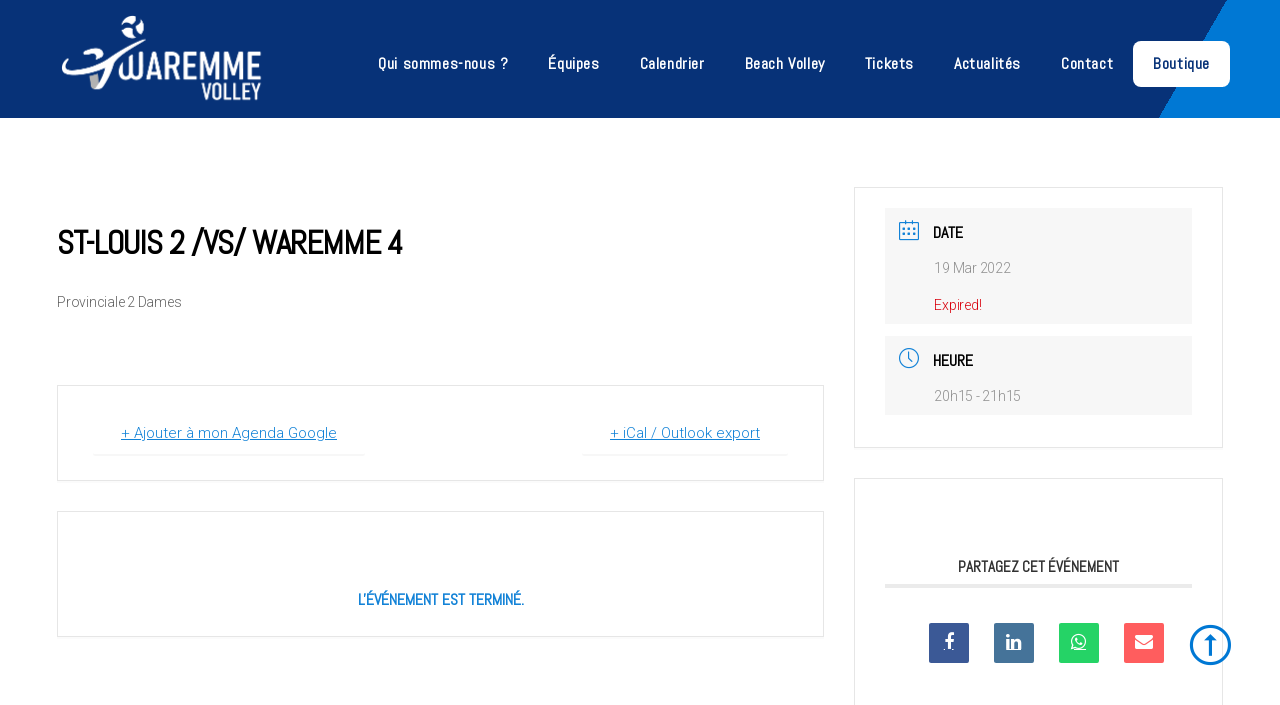

--- FILE ---
content_type: text/html; charset=UTF-8
request_url: https://waremmevolley.be/events/st-louis-2-vs-waremme-4/
body_size: 35941
content:
<!DOCTYPE html>
<html dir="ltr" lang="fr-FR" prefix="og: https://ogp.me/ns#">
<head>
	<meta charset="UTF-8">
	<meta name="viewport" content="width=device-width, initial-scale=1.0, viewport-fit=cover" />		<title>St-Louis 2 /VS/ Waremme 4 — Waremme Volley</title>
	<style>img:is([sizes="auto" i], [sizes^="auto," i]) { contain-intrinsic-size: 3000px 1500px }</style>
	
		<!-- All in One SEO 4.8.9 - aioseo.com -->
	<meta name="description" content="Provinciale 2 Dames" />
	<meta name="robots" content="max-image-preview:large" />
	<meta name="author" content="bp"/>
	<link rel="canonical" href="https://waremmevolley.be/events/st-louis-2-vs-waremme-4/" />
	<meta name="generator" content="All in One SEO (AIOSEO) 4.8.9" />
		<meta property="og:locale" content="fr_FR" />
		<meta property="og:site_name" content="Waremme Volley —" />
		<meta property="og:type" content="article" />
		<meta property="og:title" content="St-Louis 2 /VS/ Waremme 4 — Waremme Volley" />
		<meta property="og:description" content="Provinciale 2 Dames" />
		<meta property="og:url" content="https://waremmevolley.be/events/st-louis-2-vs-waremme-4/" />
		<meta property="article:published_time" content="2022-02-24T12:55:09+00:00" />
		<meta property="article:modified_time" content="2022-02-24T12:55:09+00:00" />
		<meta property="article:publisher" content="https://www.facebook.com/waremmevolley" />
		<meta name="twitter:card" content="summary" />
		<meta name="twitter:title" content="St-Louis 2 /VS/ Waremme 4 — Waremme Volley" />
		<meta name="twitter:description" content="Provinciale 2 Dames" />
		<script type="application/ld+json" class="aioseo-schema">
			{"@context":"https:\/\/schema.org","@graph":[{"@type":"BreadcrumbList","@id":"https:\/\/waremmevolley.be\/events\/st-louis-2-vs-waremme-4\/#breadcrumblist","itemListElement":[{"@type":"ListItem","@id":"https:\/\/waremmevolley.be#listItem","position":1,"name":"Accueil","item":"https:\/\/waremmevolley.be","nextItem":{"@type":"ListItem","@id":"https:\/\/waremmevolley.be\/events\/#listItem","name":"\u00c9venements"}},{"@type":"ListItem","@id":"https:\/\/waremmevolley.be\/events\/#listItem","position":2,"name":"\u00c9venements","item":"https:\/\/waremmevolley.be\/events\/","nextItem":{"@type":"ListItem","@id":"https:\/\/waremmevolley.be\/events\/st-louis-2-vs-waremme-4\/#listItem","name":"St-Louis 2 \/VS\/ Waremme 4"},"previousItem":{"@type":"ListItem","@id":"https:\/\/waremmevolley.be#listItem","name":"Accueil"}},{"@type":"ListItem","@id":"https:\/\/waremmevolley.be\/events\/st-louis-2-vs-waremme-4\/#listItem","position":3,"name":"St-Louis 2 \/VS\/ Waremme 4","previousItem":{"@type":"ListItem","@id":"https:\/\/waremmevolley.be\/events\/#listItem","name":"\u00c9venements"}}]},{"@type":"Organization","@id":"https:\/\/waremmevolley.be\/#organization","name":"Waremme Volley","url":"https:\/\/waremmevolley.be\/","logo":{"@type":"ImageObject","url":"https:\/\/waremmevolley.be\/wp-content\/uploads\/2022\/01\/cropped-LOGO-WV-2-300x300.png","@id":"https:\/\/waremmevolley.be\/events\/st-louis-2-vs-waremme-4\/#organizationLogo"},"image":{"@id":"https:\/\/waremmevolley.be\/events\/st-louis-2-vs-waremme-4\/#organizationLogo"},"sameAs":["https:\/\/www.facebook.com\/waremmevolley","https:\/\/www.instagram.com\/waremmevolley\/","https:\/\/www.pinterest.fr\/WaremmeVolley","https:\/\/www.youtube.com\/@waremmevolley6869","https:\/\/fr.wikipedia.org\/wiki\/VBC_Waremme","https:\/\/www.tiktok.com\/@waremmevolley"]},{"@type":"Person","@id":"https:\/\/waremmevolley.be\/author\/bp\/#author","url":"https:\/\/waremmevolley.be\/author\/bp\/","name":"bp","image":{"@type":"ImageObject","@id":"https:\/\/waremmevolley.be\/events\/st-louis-2-vs-waremme-4\/#authorImage","url":"https:\/\/secure.gravatar.com\/avatar\/4b9bd3b9b327eb7b1314b6fe7570d94c63091491e113e6da22cc2a7fa9e16dc8?s=96&d=mm&r=g","width":96,"height":96,"caption":"bp"}},{"@type":"WebPage","@id":"https:\/\/waremmevolley.be\/events\/st-louis-2-vs-waremme-4\/#webpage","url":"https:\/\/waremmevolley.be\/events\/st-louis-2-vs-waremme-4\/","name":"St-Louis 2 \/VS\/ Waremme 4 \u2014 Waremme Volley","description":"Provinciale 2 Dames","inLanguage":"fr-FR","isPartOf":{"@id":"https:\/\/waremmevolley.be\/#website"},"breadcrumb":{"@id":"https:\/\/waremmevolley.be\/events\/st-louis-2-vs-waremme-4\/#breadcrumblist"},"author":{"@id":"https:\/\/waremmevolley.be\/author\/bp\/#author"},"creator":{"@id":"https:\/\/waremmevolley.be\/author\/bp\/#author"},"datePublished":"2022-02-24T13:55:09+01:00","dateModified":"2022-02-24T13:55:09+01:00"},{"@type":"WebSite","@id":"https:\/\/waremmevolley.be\/#website","url":"https:\/\/waremmevolley.be\/","name":"Waremme Volley","inLanguage":"fr-FR","publisher":{"@id":"https:\/\/waremmevolley.be\/#organization"}}]}
		</script>
		<!-- All in One SEO -->

<link rel='dns-prefetch' href='//fonts.googleapis.com' />
<link rel='dns-prefetch' href='//www.googletagmanager.com' />
<link rel="alternate" type="application/rss+xml" title="Waremme Volley &raquo; Flux" href="https://waremmevolley.be/feed/" />
<link rel="alternate" type="application/rss+xml" title="Waremme Volley &raquo; Flux des commentaires" href="https://waremmevolley.be/comments/feed/" />
		<style>
			.lazyload,
			.lazyloading {
				max-width: 100%;
			}
		</style>
				<!-- This site uses the Google Analytics by MonsterInsights plugin v9.8.0 - Using Analytics tracking - https://www.monsterinsights.com/ -->
		<!-- Remarque : MonsterInsights n’est actuellement pas configuré sur ce site. Le propriétaire doit authentifier son compte Google Analytics dans les réglages de MonsterInsights.  -->
					<!-- No tracking code set -->
				<!-- / Google Analytics by MonsterInsights -->
		<script>
window._wpemojiSettings = {"baseUrl":"https:\/\/s.w.org\/images\/core\/emoji\/16.0.1\/72x72\/","ext":".png","svgUrl":"https:\/\/s.w.org\/images\/core\/emoji\/16.0.1\/svg\/","svgExt":".svg","source":{"concatemoji":"https:\/\/waremmevolley.be\/wp-includes\/js\/wp-emoji-release.min.js?ver=6.8.3"}};
/*! This file is auto-generated */
!function(s,n){var o,i,e;function c(e){try{var t={supportTests:e,timestamp:(new Date).valueOf()};sessionStorage.setItem(o,JSON.stringify(t))}catch(e){}}function p(e,t,n){e.clearRect(0,0,e.canvas.width,e.canvas.height),e.fillText(t,0,0);var t=new Uint32Array(e.getImageData(0,0,e.canvas.width,e.canvas.height).data),a=(e.clearRect(0,0,e.canvas.width,e.canvas.height),e.fillText(n,0,0),new Uint32Array(e.getImageData(0,0,e.canvas.width,e.canvas.height).data));return t.every(function(e,t){return e===a[t]})}function u(e,t){e.clearRect(0,0,e.canvas.width,e.canvas.height),e.fillText(t,0,0);for(var n=e.getImageData(16,16,1,1),a=0;a<n.data.length;a++)if(0!==n.data[a])return!1;return!0}function f(e,t,n,a){switch(t){case"flag":return n(e,"\ud83c\udff3\ufe0f\u200d\u26a7\ufe0f","\ud83c\udff3\ufe0f\u200b\u26a7\ufe0f")?!1:!n(e,"\ud83c\udde8\ud83c\uddf6","\ud83c\udde8\u200b\ud83c\uddf6")&&!n(e,"\ud83c\udff4\udb40\udc67\udb40\udc62\udb40\udc65\udb40\udc6e\udb40\udc67\udb40\udc7f","\ud83c\udff4\u200b\udb40\udc67\u200b\udb40\udc62\u200b\udb40\udc65\u200b\udb40\udc6e\u200b\udb40\udc67\u200b\udb40\udc7f");case"emoji":return!a(e,"\ud83e\udedf")}return!1}function g(e,t,n,a){var r="undefined"!=typeof WorkerGlobalScope&&self instanceof WorkerGlobalScope?new OffscreenCanvas(300,150):s.createElement("canvas"),o=r.getContext("2d",{willReadFrequently:!0}),i=(o.textBaseline="top",o.font="600 32px Arial",{});return e.forEach(function(e){i[e]=t(o,e,n,a)}),i}function t(e){var t=s.createElement("script");t.src=e,t.defer=!0,s.head.appendChild(t)}"undefined"!=typeof Promise&&(o="wpEmojiSettingsSupports",i=["flag","emoji"],n.supports={everything:!0,everythingExceptFlag:!0},e=new Promise(function(e){s.addEventListener("DOMContentLoaded",e,{once:!0})}),new Promise(function(t){var n=function(){try{var e=JSON.parse(sessionStorage.getItem(o));if("object"==typeof e&&"number"==typeof e.timestamp&&(new Date).valueOf()<e.timestamp+604800&&"object"==typeof e.supportTests)return e.supportTests}catch(e){}return null}();if(!n){if("undefined"!=typeof Worker&&"undefined"!=typeof OffscreenCanvas&&"undefined"!=typeof URL&&URL.createObjectURL&&"undefined"!=typeof Blob)try{var e="postMessage("+g.toString()+"("+[JSON.stringify(i),f.toString(),p.toString(),u.toString()].join(",")+"));",a=new Blob([e],{type:"text/javascript"}),r=new Worker(URL.createObjectURL(a),{name:"wpTestEmojiSupports"});return void(r.onmessage=function(e){c(n=e.data),r.terminate(),t(n)})}catch(e){}c(n=g(i,f,p,u))}t(n)}).then(function(e){for(var t in e)n.supports[t]=e[t],n.supports.everything=n.supports.everything&&n.supports[t],"flag"!==t&&(n.supports.everythingExceptFlag=n.supports.everythingExceptFlag&&n.supports[t]);n.supports.everythingExceptFlag=n.supports.everythingExceptFlag&&!n.supports.flag,n.DOMReady=!1,n.readyCallback=function(){n.DOMReady=!0}}).then(function(){return e}).then(function(){var e;n.supports.everything||(n.readyCallback(),(e=n.source||{}).concatemoji?t(e.concatemoji):e.wpemoji&&e.twemoji&&(t(e.twemoji),t(e.wpemoji)))}))}((window,document),window._wpemojiSettings);
</script>

<link rel='stylesheet' id='twb-open-sans-css' href='https://fonts.googleapis.com/css?family=Open+Sans%3A300%2C400%2C500%2C600%2C700%2C800&#038;display=swap&#038;ver=6.8.3' media='all' />
<link rel='stylesheet' id='twbbwg-global-css' href='https://waremmevolley.be/wp-content/plugins/photo-gallery/booster/assets/css/global.css?ver=1.0.0' media='all' />
<link rel='stylesheet' id='mec-select2-style-css' href='https://waremmevolley.be/wp-content/plugins/modern-events-calendar-lite/assets/packages/select2/select2.min.css?ver=6.4.8' media='all' />
<link rel='stylesheet' id='mec-font-icons-css' href='https://waremmevolley.be/wp-content/plugins/modern-events-calendar-lite/assets/css/iconfonts.css?ver=6.8.3' media='all' />
<link rel='stylesheet' id='mec-frontend-style-css' href='https://waremmevolley.be/wp-content/plugins/modern-events-calendar-lite/assets/css/frontend.min.css?ver=6.4.8' media='all' />
<link rel='stylesheet' id='mec-tooltip-style-css' href='https://waremmevolley.be/wp-content/plugins/modern-events-calendar-lite/assets/packages/tooltip/tooltip.css?ver=6.8.3' media='all' />
<link rel='stylesheet' id='mec-tooltip-shadow-style-css' href='https://waremmevolley.be/wp-content/plugins/modern-events-calendar-lite/assets/packages/tooltip/tooltipster-sideTip-shadow.min.css?ver=6.8.3' media='all' />
<link rel='stylesheet' id='featherlight-css' href='https://waremmevolley.be/wp-content/plugins/modern-events-calendar-lite/assets/packages/featherlight/featherlight.css?ver=6.8.3' media='all' />
<link rel='stylesheet' id='mec-google-fonts-css' href='//fonts.googleapis.com/css?family=Montserrat%3A400%2C700%7CRoboto%3A100%2C300%2C400%2C700&#038;ver=6.8.3' media='all' />
<link rel='stylesheet' id='mec-custom-google-font-css' href='https://fonts.googleapis.com/css?family=Abel%3Aregular%2C+%7CRoboto%3Aregular%2C+regular%2C+regular%2C+regular%2C+regular%2C+regular%2C+regular%2C+regular%2C+regular%2C+regular%2C+regular%2C+regular%2C+&#038;subset=latin%2Clatin-ext' media='all' />
<link rel='stylesheet' id='mec-lity-style-css' href='https://waremmevolley.be/wp-content/plugins/modern-events-calendar-lite/assets/packages/lity/lity.min.css?ver=6.8.3' media='all' />
<link rel='stylesheet' id='mec-general-calendar-style-css' href='https://waremmevolley.be/wp-content/plugins/modern-events-calendar-lite/assets/css/mec-general-calendar.css?ver=6.8.3' media='all' />
<link rel='stylesheet' id='jkit-elements-main-css' href='https://waremmevolley.be/wp-content/plugins/jeg-elementor-kit/assets/css/elements/main.css?ver=3.0.1' media='all' />
<style id='wp-emoji-styles-inline-css'>

	img.wp-smiley, img.emoji {
		display: inline !important;
		border: none !important;
		box-shadow: none !important;
		height: 1em !important;
		width: 1em !important;
		margin: 0 0.07em !important;
		vertical-align: -0.1em !important;
		background: none !important;
		padding: 0 !important;
	}
</style>
<link rel='stylesheet' id='wp-block-library-css' href='https://waremmevolley.be/wp-includes/css/dist/block-library/style.min.css?ver=6.8.3' media='all' />
<style id='classic-theme-styles-inline-css'>
/*! This file is auto-generated */
.wp-block-button__link{color:#fff;background-color:#32373c;border-radius:9999px;box-shadow:none;text-decoration:none;padding:calc(.667em + 2px) calc(1.333em + 2px);font-size:1.125em}.wp-block-file__button{background:#32373c;color:#fff;text-decoration:none}
</style>
<style id='global-styles-inline-css'>
:root{--wp--preset--aspect-ratio--square: 1;--wp--preset--aspect-ratio--4-3: 4/3;--wp--preset--aspect-ratio--3-4: 3/4;--wp--preset--aspect-ratio--3-2: 3/2;--wp--preset--aspect-ratio--2-3: 2/3;--wp--preset--aspect-ratio--16-9: 16/9;--wp--preset--aspect-ratio--9-16: 9/16;--wp--preset--color--black: #000000;--wp--preset--color--cyan-bluish-gray: #abb8c3;--wp--preset--color--white: #ffffff;--wp--preset--color--pale-pink: #f78da7;--wp--preset--color--vivid-red: #cf2e2e;--wp--preset--color--luminous-vivid-orange: #ff6900;--wp--preset--color--luminous-vivid-amber: #fcb900;--wp--preset--color--light-green-cyan: #7bdcb5;--wp--preset--color--vivid-green-cyan: #00d084;--wp--preset--color--pale-cyan-blue: #8ed1fc;--wp--preset--color--vivid-cyan-blue: #0693e3;--wp--preset--color--vivid-purple: #9b51e0;--wp--preset--color--accent: #e22658;--wp--preset--color--primary: #000000;--wp--preset--color--secondary: #6d6d6d;--wp--preset--color--subtle-background: #dbdbdb;--wp--preset--color--background: #ffffff;--wp--preset--gradient--vivid-cyan-blue-to-vivid-purple: linear-gradient(135deg,rgba(6,147,227,1) 0%,rgb(155,81,224) 100%);--wp--preset--gradient--light-green-cyan-to-vivid-green-cyan: linear-gradient(135deg,rgb(122,220,180) 0%,rgb(0,208,130) 100%);--wp--preset--gradient--luminous-vivid-amber-to-luminous-vivid-orange: linear-gradient(135deg,rgba(252,185,0,1) 0%,rgba(255,105,0,1) 100%);--wp--preset--gradient--luminous-vivid-orange-to-vivid-red: linear-gradient(135deg,rgba(255,105,0,1) 0%,rgb(207,46,46) 100%);--wp--preset--gradient--very-light-gray-to-cyan-bluish-gray: linear-gradient(135deg,rgb(238,238,238) 0%,rgb(169,184,195) 100%);--wp--preset--gradient--cool-to-warm-spectrum: linear-gradient(135deg,rgb(74,234,220) 0%,rgb(151,120,209) 20%,rgb(207,42,186) 40%,rgb(238,44,130) 60%,rgb(251,105,98) 80%,rgb(254,248,76) 100%);--wp--preset--gradient--blush-light-purple: linear-gradient(135deg,rgb(255,206,236) 0%,rgb(152,150,240) 100%);--wp--preset--gradient--blush-bordeaux: linear-gradient(135deg,rgb(254,205,165) 0%,rgb(254,45,45) 50%,rgb(107,0,62) 100%);--wp--preset--gradient--luminous-dusk: linear-gradient(135deg,rgb(255,203,112) 0%,rgb(199,81,192) 50%,rgb(65,88,208) 100%);--wp--preset--gradient--pale-ocean: linear-gradient(135deg,rgb(255,245,203) 0%,rgb(182,227,212) 50%,rgb(51,167,181) 100%);--wp--preset--gradient--electric-grass: linear-gradient(135deg,rgb(202,248,128) 0%,rgb(113,206,126) 100%);--wp--preset--gradient--midnight: linear-gradient(135deg,rgb(2,3,129) 0%,rgb(40,116,252) 100%);--wp--preset--font-size--small: 18px;--wp--preset--font-size--medium: 20px;--wp--preset--font-size--large: 26.25px;--wp--preset--font-size--x-large: 42px;--wp--preset--font-size--normal: 21px;--wp--preset--font-size--larger: 32px;--wp--preset--spacing--20: 0.44rem;--wp--preset--spacing--30: 0.67rem;--wp--preset--spacing--40: 1rem;--wp--preset--spacing--50: 1.5rem;--wp--preset--spacing--60: 2.25rem;--wp--preset--spacing--70: 3.38rem;--wp--preset--spacing--80: 5.06rem;--wp--preset--shadow--natural: 6px 6px 9px rgba(0, 0, 0, 0.2);--wp--preset--shadow--deep: 12px 12px 50px rgba(0, 0, 0, 0.4);--wp--preset--shadow--sharp: 6px 6px 0px rgba(0, 0, 0, 0.2);--wp--preset--shadow--outlined: 6px 6px 0px -3px rgba(255, 255, 255, 1), 6px 6px rgba(0, 0, 0, 1);--wp--preset--shadow--crisp: 6px 6px 0px rgba(0, 0, 0, 1);}:where(.is-layout-flex){gap: 0.5em;}:where(.is-layout-grid){gap: 0.5em;}body .is-layout-flex{display: flex;}.is-layout-flex{flex-wrap: wrap;align-items: center;}.is-layout-flex > :is(*, div){margin: 0;}body .is-layout-grid{display: grid;}.is-layout-grid > :is(*, div){margin: 0;}:where(.wp-block-columns.is-layout-flex){gap: 2em;}:where(.wp-block-columns.is-layout-grid){gap: 2em;}:where(.wp-block-post-template.is-layout-flex){gap: 1.25em;}:where(.wp-block-post-template.is-layout-grid){gap: 1.25em;}.has-black-color{color: var(--wp--preset--color--black) !important;}.has-cyan-bluish-gray-color{color: var(--wp--preset--color--cyan-bluish-gray) !important;}.has-white-color{color: var(--wp--preset--color--white) !important;}.has-pale-pink-color{color: var(--wp--preset--color--pale-pink) !important;}.has-vivid-red-color{color: var(--wp--preset--color--vivid-red) !important;}.has-luminous-vivid-orange-color{color: var(--wp--preset--color--luminous-vivid-orange) !important;}.has-luminous-vivid-amber-color{color: var(--wp--preset--color--luminous-vivid-amber) !important;}.has-light-green-cyan-color{color: var(--wp--preset--color--light-green-cyan) !important;}.has-vivid-green-cyan-color{color: var(--wp--preset--color--vivid-green-cyan) !important;}.has-pale-cyan-blue-color{color: var(--wp--preset--color--pale-cyan-blue) !important;}.has-vivid-cyan-blue-color{color: var(--wp--preset--color--vivid-cyan-blue) !important;}.has-vivid-purple-color{color: var(--wp--preset--color--vivid-purple) !important;}.has-black-background-color{background-color: var(--wp--preset--color--black) !important;}.has-cyan-bluish-gray-background-color{background-color: var(--wp--preset--color--cyan-bluish-gray) !important;}.has-white-background-color{background-color: var(--wp--preset--color--white) !important;}.has-pale-pink-background-color{background-color: var(--wp--preset--color--pale-pink) !important;}.has-vivid-red-background-color{background-color: var(--wp--preset--color--vivid-red) !important;}.has-luminous-vivid-orange-background-color{background-color: var(--wp--preset--color--luminous-vivid-orange) !important;}.has-luminous-vivid-amber-background-color{background-color: var(--wp--preset--color--luminous-vivid-amber) !important;}.has-light-green-cyan-background-color{background-color: var(--wp--preset--color--light-green-cyan) !important;}.has-vivid-green-cyan-background-color{background-color: var(--wp--preset--color--vivid-green-cyan) !important;}.has-pale-cyan-blue-background-color{background-color: var(--wp--preset--color--pale-cyan-blue) !important;}.has-vivid-cyan-blue-background-color{background-color: var(--wp--preset--color--vivid-cyan-blue) !important;}.has-vivid-purple-background-color{background-color: var(--wp--preset--color--vivid-purple) !important;}.has-black-border-color{border-color: var(--wp--preset--color--black) !important;}.has-cyan-bluish-gray-border-color{border-color: var(--wp--preset--color--cyan-bluish-gray) !important;}.has-white-border-color{border-color: var(--wp--preset--color--white) !important;}.has-pale-pink-border-color{border-color: var(--wp--preset--color--pale-pink) !important;}.has-vivid-red-border-color{border-color: var(--wp--preset--color--vivid-red) !important;}.has-luminous-vivid-orange-border-color{border-color: var(--wp--preset--color--luminous-vivid-orange) !important;}.has-luminous-vivid-amber-border-color{border-color: var(--wp--preset--color--luminous-vivid-amber) !important;}.has-light-green-cyan-border-color{border-color: var(--wp--preset--color--light-green-cyan) !important;}.has-vivid-green-cyan-border-color{border-color: var(--wp--preset--color--vivid-green-cyan) !important;}.has-pale-cyan-blue-border-color{border-color: var(--wp--preset--color--pale-cyan-blue) !important;}.has-vivid-cyan-blue-border-color{border-color: var(--wp--preset--color--vivid-cyan-blue) !important;}.has-vivid-purple-border-color{border-color: var(--wp--preset--color--vivid-purple) !important;}.has-vivid-cyan-blue-to-vivid-purple-gradient-background{background: var(--wp--preset--gradient--vivid-cyan-blue-to-vivid-purple) !important;}.has-light-green-cyan-to-vivid-green-cyan-gradient-background{background: var(--wp--preset--gradient--light-green-cyan-to-vivid-green-cyan) !important;}.has-luminous-vivid-amber-to-luminous-vivid-orange-gradient-background{background: var(--wp--preset--gradient--luminous-vivid-amber-to-luminous-vivid-orange) !important;}.has-luminous-vivid-orange-to-vivid-red-gradient-background{background: var(--wp--preset--gradient--luminous-vivid-orange-to-vivid-red) !important;}.has-very-light-gray-to-cyan-bluish-gray-gradient-background{background: var(--wp--preset--gradient--very-light-gray-to-cyan-bluish-gray) !important;}.has-cool-to-warm-spectrum-gradient-background{background: var(--wp--preset--gradient--cool-to-warm-spectrum) !important;}.has-blush-light-purple-gradient-background{background: var(--wp--preset--gradient--blush-light-purple) !important;}.has-blush-bordeaux-gradient-background{background: var(--wp--preset--gradient--blush-bordeaux) !important;}.has-luminous-dusk-gradient-background{background: var(--wp--preset--gradient--luminous-dusk) !important;}.has-pale-ocean-gradient-background{background: var(--wp--preset--gradient--pale-ocean) !important;}.has-electric-grass-gradient-background{background: var(--wp--preset--gradient--electric-grass) !important;}.has-midnight-gradient-background{background: var(--wp--preset--gradient--midnight) !important;}.has-small-font-size{font-size: var(--wp--preset--font-size--small) !important;}.has-medium-font-size{font-size: var(--wp--preset--font-size--medium) !important;}.has-large-font-size{font-size: var(--wp--preset--font-size--large) !important;}.has-x-large-font-size{font-size: var(--wp--preset--font-size--x-large) !important;}
:where(.wp-block-post-template.is-layout-flex){gap: 1.25em;}:where(.wp-block-post-template.is-layout-grid){gap: 1.25em;}
:where(.wp-block-columns.is-layout-flex){gap: 2em;}:where(.wp-block-columns.is-layout-grid){gap: 2em;}
:root :where(.wp-block-pullquote){font-size: 1.5em;line-height: 1.6;}
</style>
<link rel='stylesheet' id='bwg_fonts-css' href='https://waremmevolley.be/wp-content/plugins/photo-gallery/css/bwg-fonts/fonts.css?ver=0.0.1' media='all' />
<link rel='stylesheet' id='sumoselect-css' href='https://waremmevolley.be/wp-content/plugins/photo-gallery/css/sumoselect.min.css?ver=3.4.6' media='all' />
<link rel='stylesheet' id='mCustomScrollbar-css' href='https://waremmevolley.be/wp-content/plugins/photo-gallery/css/jquery.mCustomScrollbar.min.css?ver=3.1.5' media='all' />
<link rel='stylesheet' id='bwg_googlefonts-css' href='https://fonts.googleapis.com/css?family=Ubuntu&#038;subset=greek,latin,greek-ext,vietnamese,cyrillic-ext,latin-ext,cyrillic' media='all' />
<link rel='stylesheet' id='bwg_frontend-css' href='https://waremmevolley.be/wp-content/plugins/photo-gallery/css/styles.min.css?ver=1.8.35' media='all' />
<link rel='stylesheet' id='elementor-frontend-css' href='https://waremmevolley.be/wp-content/plugins/elementor/assets/css/frontend.min.css?ver=3.32.5' media='all' />
<link rel='stylesheet' id='elementor-post-5-css' href='https://waremmevolley.be/wp-content/uploads/elementor/css/post-5.css?ver=1762301013' media='all' />
<link rel='stylesheet' id='twentytwenty-style-css' href='https://waremmevolley.be/wp-content/themes/twentytwenty/style.css?ver=2.9' media='all' />
<style id='twentytwenty-style-inline-css'>
.color-accent,.color-accent-hover:hover,.color-accent-hover:focus,:root .has-accent-color,.has-drop-cap:not(:focus):first-letter,.wp-block-button.is-style-outline,a { color: #e22658; }blockquote,.border-color-accent,.border-color-accent-hover:hover,.border-color-accent-hover:focus { border-color: #e22658; }button,.button,.faux-button,.wp-block-button__link,.wp-block-file .wp-block-file__button,input[type="button"],input[type="reset"],input[type="submit"],.bg-accent,.bg-accent-hover:hover,.bg-accent-hover:focus,:root .has-accent-background-color,.comment-reply-link { background-color: #e22658; }.fill-children-accent,.fill-children-accent * { fill: #e22658; }:root .has-background-color,button,.button,.faux-button,.wp-block-button__link,.wp-block-file__button,input[type="button"],input[type="reset"],input[type="submit"],.wp-block-button,.comment-reply-link,.has-background.has-primary-background-color:not(.has-text-color),.has-background.has-primary-background-color *:not(.has-text-color),.has-background.has-accent-background-color:not(.has-text-color),.has-background.has-accent-background-color *:not(.has-text-color) { color: #ffffff; }:root .has-background-background-color { background-color: #ffffff; }body,.entry-title a,:root .has-primary-color { color: #000000; }:root .has-primary-background-color { background-color: #000000; }cite,figcaption,.wp-caption-text,.post-meta,.entry-content .wp-block-archives li,.entry-content .wp-block-categories li,.entry-content .wp-block-latest-posts li,.wp-block-latest-comments__comment-date,.wp-block-latest-posts__post-date,.wp-block-embed figcaption,.wp-block-image figcaption,.wp-block-pullquote cite,.comment-metadata,.comment-respond .comment-notes,.comment-respond .logged-in-as,.pagination .dots,.entry-content hr:not(.has-background),hr.styled-separator,:root .has-secondary-color { color: #6d6d6d; }:root .has-secondary-background-color { background-color: #6d6d6d; }pre,fieldset,input,textarea,table,table *,hr { border-color: #dbdbdb; }caption,code,code,kbd,samp,.wp-block-table.is-style-stripes tbody tr:nth-child(odd),:root .has-subtle-background-background-color { background-color: #dbdbdb; }.wp-block-table.is-style-stripes { border-bottom-color: #dbdbdb; }.wp-block-latest-posts.is-grid li { border-top-color: #dbdbdb; }:root .has-subtle-background-color { color: #dbdbdb; }body:not(.overlay-header) .primary-menu > li > a,body:not(.overlay-header) .primary-menu > li > .icon,.modal-menu a,.footer-menu a, .footer-widgets a:where(:not(.wp-block-button__link)),#site-footer .wp-block-button.is-style-outline,.wp-block-pullquote:before,.singular:not(.overlay-header) .entry-header a,.archive-header a,.header-footer-group .color-accent,.header-footer-group .color-accent-hover:hover { color: #e8819c; }.social-icons a,#site-footer button:not(.toggle),#site-footer .button,#site-footer .faux-button,#site-footer .wp-block-button__link,#site-footer .wp-block-file__button,#site-footer input[type="button"],#site-footer input[type="reset"],#site-footer input[type="submit"] { background-color: #e8819c; }.social-icons a,body:not(.overlay-header) .primary-menu ul,.header-footer-group button,.header-footer-group .button,.header-footer-group .faux-button,.header-footer-group .wp-block-button:not(.is-style-outline) .wp-block-button__link,.header-footer-group .wp-block-file__button,.header-footer-group input[type="button"],.header-footer-group input[type="reset"],.header-footer-group input[type="submit"] { color: #073278; }#site-header,.footer-nav-widgets-wrapper,#site-footer,.menu-modal,.menu-modal-inner,.search-modal-inner,.archive-header,.singular .entry-header,.singular .featured-media:before,.wp-block-pullquote:before { background-color: #073278; }.header-footer-group,body:not(.overlay-header) #site-header .toggle,.menu-modal .toggle { color: #ffffff; }body:not(.overlay-header) .primary-menu ul { background-color: #ffffff; }body:not(.overlay-header) .primary-menu > li > ul:after { border-bottom-color: #ffffff; }body:not(.overlay-header) .primary-menu ul ul:after { border-left-color: #ffffff; }.site-description,body:not(.overlay-header) .toggle-inner .toggle-text,.widget .post-date,.widget .rss-date,.widget_archive li,.widget_categories li,.widget cite,.widget_pages li,.widget_meta li,.widget_nav_menu li,.powered-by-wordpress,.footer-credits .privacy-policy,.to-the-top,.singular .entry-header .post-meta,.singular:not(.overlay-header) .entry-header .post-meta a { color: #97b0d7; }.header-footer-group pre,.header-footer-group fieldset,.header-footer-group input,.header-footer-group textarea,.header-footer-group table,.header-footer-group table *,.footer-nav-widgets-wrapper,#site-footer,.menu-modal nav *,.footer-widgets-outer-wrapper,.footer-top { border-color: #0644a6; }.header-footer-group table caption,body:not(.overlay-header) .header-inner .toggle-wrapper::before { background-color: #0644a6; }
</style>
<link rel='stylesheet' id='twentytwenty-fonts-css' href='https://waremmevolley.be/wp-content/themes/twentytwenty/assets/css/font-inter.css?ver=2.9' media='all' />
<link rel='stylesheet' id='twentytwenty-print-style-css' href='https://waremmevolley.be/wp-content/themes/twentytwenty/print.css?ver=2.9' media='print' />
<link rel='stylesheet' id='widget-image-css' href='https://waremmevolley.be/wp-content/plugins/elementor/assets/css/widget-image.min.css?ver=3.32.5' media='all' />
<link rel='stylesheet' id='widget-nav-menu-css' href='https://waremmevolley.be/wp-content/plugins/elementor-pro/assets/css/widget-nav-menu.min.css?ver=3.32.2' media='all' />
<link rel='stylesheet' id='e-motion-fx-css' href='https://waremmevolley.be/wp-content/plugins/elementor-pro/assets/css/modules/motion-fx.min.css?ver=3.32.2' media='all' />
<link rel='stylesheet' id='widget-heading-css' href='https://waremmevolley.be/wp-content/plugins/elementor/assets/css/widget-heading.min.css?ver=3.32.5' media='all' />
<link rel='stylesheet' id='widget-icon-list-css' href='https://waremmevolley.be/wp-content/plugins/elementor/assets/css/widget-icon-list.min.css?ver=3.32.5' media='all' />
<link rel='stylesheet' id='e-animation-shrink-css' href='https://waremmevolley.be/wp-content/plugins/elementor/assets/lib/animations/styles/e-animation-shrink.min.css?ver=3.32.5' media='all' />
<link rel='stylesheet' id='widget-social-icons-css' href='https://waremmevolley.be/wp-content/plugins/elementor/assets/css/widget-social-icons.min.css?ver=3.32.5' media='all' />
<link rel='stylesheet' id='e-apple-webkit-css' href='https://waremmevolley.be/wp-content/plugins/elementor/assets/css/conditionals/apple-webkit.min.css?ver=3.32.5' media='all' />
<link rel='stylesheet' id='elementor-post-85-css' href='https://waremmevolley.be/wp-content/uploads/elementor/css/post-85.css?ver=1762301013' media='all' />
<link rel='stylesheet' id='elementor-post-98-css' href='https://waremmevolley.be/wp-content/uploads/elementor/css/post-98.css?ver=1762300455' media='all' />
<link rel='stylesheet' id='elementor-gf-abel-css' href='https://fonts.googleapis.com/css?family=Abel:100,100italic,200,200italic,300,300italic,400,400italic,500,500italic,600,600italic,700,700italic,800,800italic,900,900italic&#038;display=auto' media='all' />
<link rel='stylesheet' id='elementor-gf-lato-css' href='https://fonts.googleapis.com/css?family=Lato:100,100italic,200,200italic,300,300italic,400,400italic,500,500italic,600,600italic,700,700italic,800,800italic,900,900italic&#038;display=auto' media='all' />
<link rel='stylesheet' id='elementor-gf-oswald-css' href='https://fonts.googleapis.com/css?family=Oswald:100,100italic,200,200italic,300,300italic,400,400italic,500,500italic,600,600italic,700,700italic,800,800italic,900,900italic&#038;display=auto' media='all' />
<link rel='stylesheet' id='elementor-icons-jkiticon-css' href='https://waremmevolley.be/wp-content/plugins/jeg-elementor-kit/assets/fonts/jkiticon/jkiticon.css?ver=3.0.1' media='all' />
<script src="https://waremmevolley.be/wp-includes/js/jquery/jquery.min.js?ver=3.7.1" id="jquery-core-js"></script>
<script src="https://waremmevolley.be/wp-includes/js/jquery/jquery-migrate.min.js?ver=3.4.1" id="jquery-migrate-js"></script>
<script src="https://waremmevolley.be/wp-content/plugins/photo-gallery/booster/assets/js/circle-progress.js?ver=1.2.2" id="twbbwg-circle-js"></script>
<script id="twbbwg-global-js-extra">
var twb = {"nonce":"4e2b9b7546","ajax_url":"https:\/\/waremmevolley.be\/wp-admin\/admin-ajax.php","plugin_url":"https:\/\/waremmevolley.be\/wp-content\/plugins\/photo-gallery\/booster","href":"https:\/\/waremmevolley.be\/wp-admin\/admin.php?page=twbbwg_photo-gallery"};
var twb = {"nonce":"4e2b9b7546","ajax_url":"https:\/\/waremmevolley.be\/wp-admin\/admin-ajax.php","plugin_url":"https:\/\/waremmevolley.be\/wp-content\/plugins\/photo-gallery\/booster","href":"https:\/\/waremmevolley.be\/wp-admin\/admin.php?page=twbbwg_photo-gallery"};
</script>
<script src="https://waremmevolley.be/wp-content/plugins/photo-gallery/booster/assets/js/global.js?ver=1.0.0" id="twbbwg-global-js"></script>
<script src="https://waremmevolley.be/wp-content/plugins/modern-events-calendar-lite/assets/js/mec-general-calendar.js?ver=6.4.8" id="mec-general-calendar-script-js"></script>
<script id="mec-frontend-script-js-extra">
var mecdata = {"day":"jour","days":"jours","hour":"heure","hours":"heures","minute":"minute","minutes":"minutes","second":"seconde","seconds":"secondes","elementor_edit_mode":"no","recapcha_key":"","ajax_url":"https:\/\/waremmevolley.be\/wp-admin\/admin-ajax.php","fes_nonce":"99707e66e6","current_year":"2025","current_month":"11","datepicker_format":"yy-mm-dd&Y-m-d"};
</script>
<script src="https://waremmevolley.be/wp-content/plugins/modern-events-calendar-lite/assets/js/frontend.js?ver=6.4.8" id="mec-frontend-script-js"></script>
<script src="https://waremmevolley.be/wp-content/plugins/modern-events-calendar-lite/assets/js/events.js?ver=6.4.8" id="mec-events-script-js"></script>
<script src="https://waremmevolley.be/wp-content/plugins/photo-gallery/js/jquery.sumoselect.min.js?ver=3.4.6" id="sumoselect-js"></script>
<script src="https://waremmevolley.be/wp-content/plugins/photo-gallery/js/tocca.min.js?ver=2.0.9" id="bwg_mobile-js"></script>
<script src="https://waremmevolley.be/wp-content/plugins/photo-gallery/js/jquery.mCustomScrollbar.concat.min.js?ver=3.1.5" id="mCustomScrollbar-js"></script>
<script src="https://waremmevolley.be/wp-content/plugins/photo-gallery/js/jquery.fullscreen.min.js?ver=0.6.0" id="jquery-fullscreen-js"></script>
<script id="bwg_frontend-js-extra">
var bwg_objectsL10n = {"bwg_field_required":"field is required.","bwg_mail_validation":"This is not a valid email address.","bwg_search_result":"There are no images matching your search.","bwg_select_tag":"Select Tag","bwg_order_by":"Order By","bwg_search":"Search","bwg_show_ecommerce":"Show Ecommerce","bwg_hide_ecommerce":"Hide Ecommerce","bwg_show_comments":"Show Comments","bwg_hide_comments":"Hide Comments","bwg_restore":"Restore","bwg_maximize":"Maximize","bwg_fullscreen":"Fullscreen","bwg_exit_fullscreen":"Exit Fullscreen","bwg_search_tag":"SEARCH...","bwg_tag_no_match":"No tags found","bwg_all_tags_selected":"All tags selected","bwg_tags_selected":"tags selected","play":"Play","pause":"Pause","is_pro":"","bwg_play":"Play","bwg_pause":"Pause","bwg_hide_info":"Hide info","bwg_show_info":"Show info","bwg_hide_rating":"Hide rating","bwg_show_rating":"Show rating","ok":"Ok","cancel":"Cancel","select_all":"Select all","lazy_load":"0","lazy_loader":"https:\/\/waremmevolley.be\/wp-content\/plugins\/photo-gallery\/images\/ajax_loader.png","front_ajax":"0","bwg_tag_see_all":"see all tags","bwg_tag_see_less":"see less tags"};
</script>
<script src="https://waremmevolley.be/wp-content/plugins/photo-gallery/js/scripts.min.js?ver=1.8.35" id="bwg_frontend-js"></script>
<script src="https://waremmevolley.be/wp-content/plugins/elementor-pro/assets/js/page-transitions.min.js?ver=3.32.2" id="page-transitions-js"></script>
<link rel="https://api.w.org/" href="https://waremmevolley.be/wp-json/" /><link rel="alternate" title="JSON" type="application/json" href="https://waremmevolley.be/wp-json/wp/v2/mec-events/3261" /><link rel="EditURI" type="application/rsd+xml" title="RSD" href="https://waremmevolley.be/xmlrpc.php?rsd" />
<meta name="generator" content="WordPress 6.8.3" />
<link rel='shortlink' href='https://waremmevolley.be/?p=3261' />
<link rel="alternate" title="oEmbed (JSON)" type="application/json+oembed" href="https://waremmevolley.be/wp-json/oembed/1.0/embed?url=https%3A%2F%2Fwaremmevolley.be%2Fevents%2Fst-louis-2-vs-waremme-4%2F" />
<link rel="alternate" title="oEmbed (XML)" type="text/xml+oembed" href="https://waremmevolley.be/wp-json/oembed/1.0/embed?url=https%3A%2F%2Fwaremmevolley.be%2Fevents%2Fst-louis-2-vs-waremme-4%2F&#038;format=xml" />
<meta name="generator" content="Site Kit by Google 1.164.0" />		<script>
			document.documentElement.className = document.documentElement.className.replace('no-js', 'js');
		</script>
				<style>
			.no-js img.lazyload {
				display: none;
			}

			figure.wp-block-image img.lazyloading {
				min-width: 150px;
			}

			.lazyload,
			.lazyloading {
				--smush-placeholder-width: 100px;
				--smush-placeholder-aspect-ratio: 1/1;
				width: var(--smush-image-width, var(--smush-placeholder-width)) !important;
				aspect-ratio: var(--smush-image-aspect-ratio, var(--smush-placeholder-aspect-ratio)) !important;
			}

						.lazyload, .lazyloading {
				opacity: 0;
			}

			.lazyloaded {
				opacity: 1;
				transition: opacity 100ms;
				transition-delay: 0ms;
			}

					</style>
			<script>document.documentElement.className = document.documentElement.className.replace( 'no-js', 'js' );</script>
	<meta name="generator" content="Elementor 3.32.5; features: e_font_icon_svg, additional_custom_breakpoints; settings: css_print_method-external, google_font-enabled, font_display-auto">
			<style>
				.e-con.e-parent:nth-of-type(n+4):not(.e-lazyloaded):not(.e-no-lazyload),
				.e-con.e-parent:nth-of-type(n+4):not(.e-lazyloaded):not(.e-no-lazyload) * {
					background-image: none !important;
				}
				@media screen and (max-height: 1024px) {
					.e-con.e-parent:nth-of-type(n+3):not(.e-lazyloaded):not(.e-no-lazyload),
					.e-con.e-parent:nth-of-type(n+3):not(.e-lazyloaded):not(.e-no-lazyload) * {
						background-image: none !important;
					}
				}
				@media screen and (max-height: 640px) {
					.e-con.e-parent:nth-of-type(n+2):not(.e-lazyloaded):not(.e-no-lazyload),
					.e-con.e-parent:nth-of-type(n+2):not(.e-lazyloaded):not(.e-no-lazyload) * {
						background-image: none !important;
					}
				}
			</style>
			<style id="custom-background-css">
body.custom-background { background-color: #ffffff; }
</style>
	<link rel="icon" href="https://waremmevolley.be/wp-content/uploads/2022/01/cropped-LOGO-WV-2-32x32.png" sizes="32x32" />
<link rel="icon" href="https://waremmevolley.be/wp-content/uploads/2022/01/cropped-LOGO-WV-2-192x192.png" sizes="192x192" />
<link rel="apple-touch-icon" href="https://waremmevolley.be/wp-content/uploads/2022/01/cropped-LOGO-WV-2-180x180.png" />
<meta name="msapplication-TileImage" content="https://waremmevolley.be/wp-content/uploads/2022/01/cropped-LOGO-WV-2-270x270.png" />
		<style id="wp-custom-css">
			body > div.elementor.elementor-64 > div > section.elementor-section.elementor-top-section.elementor-element.elementor-element-56c06242.elementor-section-boxed.elementor-section-height-default.elementor-section-height-default > div.elementor-container.elementor-column-gap-no > div.elementor-column.elementor-col-25.elementor-top-column.elementor-element.elementor-element-5edffd68 > div > div > div > div > div > div.icon.elementor-animation- > svg {
	height:78px;
	width:75px;
	margin-bottom:10px;
}

body > div.elementor.elementor-64 > div > section.elementor-section.elementor-top-section.elementor-element.elementor-element-494dd4c.elementor-section-boxed.elementor-section-height-default.elementor-section-height-default.elementor-sticky.animated.fadeIn > div > div > div > section > div > div > div > div > div > div > div > div > article > a > span > svg {
	height:inherit;
}

.elementor-90 .elementor-element.elementor-element-4e1c7dc2 .jeg-elementor-kit.jkit-postlist article a .icon-list svg {
		height:78px;
	width:75px;
	height:inherit;
}

.e-font-icon-svg.e-fas-clock {
	display: none!important;
}

.mec-wrap .mec-event-article .mec-color-hover {
font-size:25px;
	line-height:1.2;
}

.mec-event-list-minimal .btn-wrapper .mec-detail-button{
margin-bottom:0;
}

.mec-skin-carousel-container .mec-event-footer-carousel-type3 .mec-modal-booking-button:hover, .mec-timeline-month-divider, .mec-wrap.colorskin-custom .mec-single-event .mec-speakers-details ul li .mec-speaker-avatar a:hover img, .mec-wrap.colorskin-custom .mec-event-list-modern .mec-event-sharing > li:hover a i, .mec-wrap.colorskin-custom .mec-event-list-modern .mec-event-sharing .mec-event-share:hover .mec-event-sharing-icon, .mec-wrap.colorskin-custom .mec-event-list-standard .mec-month-divider span:before, .mec-wrap.colorskin-custom .mec-single-event .mec-social-single:before, .mec-wrap.colorskin-custom .mec-single-event .mec-frontbox-title:before, .mec-wrap.colorskin-custom .mec-calendar .mec-calendar-events-side .mec-table-side-day, .mec-wrap.colorskin-custom .mec-border-color, .mec-wrap.colorskin-custom .mec-border-color-hover:hover, .colorskin-custom .mec-single-event .mec-frontbox-title:before, .colorskin-custom .mec-single-event .mec-wrap-checkout h4:before, .colorskin-custom .mec-single-event .mec-events-meta-group-booking form > h4:before, .mec-wrap.colorskin-custom .mec-totalcal-box .mec-totalcal-view span.mec-totalcalview-selected, .mec-wrap .mec-totalcal-box .mec-totalcal-view span.mec-totalcalview-selected, .event-carousel-type1-head .mec-event-date-carousel:after, .mec-wrap.colorskin-custom .mec-events-masonry-cats a.mec-masonry-cat-selected, .mec-marker-infowindow-wp .mec-marker-infowindow-count, .mec-wrap.colorskin-custom .mec-events-masonry-cats a:hover, .mec-has-event-for-booking .mec-calendar-novel-selected-day, .mec-booking-tooltip.multiple-time .mec-booking-calendar-date.mec-active, .mec-booking-tooltip.multiple-time .mec-booking-calendar-date:hover, .mec-virtual-event-history h3:before, .mec-booking-tooltip.multiple-time .mec-booking-calendar-date:hover, .mec-calendar-day.mec-active .mec-booking-tooltip.multiple-time .mec-booking-calendar-date.mec-active, .mec-rsvp-form-box form > h4:before, .mec-wrap .mec-box-title::before, .mec-box-title::before{
border:0;
}

#mec_skin_7805 > article > div.col-md-4 > div:nth-child(5), #respond{
display:none;
}		</style>
		<style type="text/css">.mec-wrap, .mec-wrap div:not([class^="elementor-"]), .lity-container, .mec-wrap h1, .mec-wrap h2, .mec-wrap h3, .mec-wrap h4, .mec-wrap h5, .mec-wrap h6, .entry-content .mec-wrap h1, .entry-content .mec-wrap h2, .entry-content .mec-wrap h3, .entry-content .mec-wrap h4, .entry-content .mec-wrap h5, .entry-content .mec-wrap h6, .mec-wrap .mec-totalcal-box input[type="submit"], .mec-wrap .mec-totalcal-box .mec-totalcal-view span, .mec-agenda-event-title a, .lity-content .mec-events-meta-group-booking select, .lity-content .mec-book-ticket-variation h5, .lity-content .mec-events-meta-group-booking input[type="number"], .lity-content .mec-events-meta-group-booking input[type="text"], .lity-content .mec-events-meta-group-booking input[type="email"],.mec-organizer-item a, .mec-single-event .mec-events-meta-group-booking ul.mec-book-tickets-container li.mec-book-ticket-container label { font-family: "Montserrat", -apple-system, BlinkMacSystemFont, "Segoe UI", Roboto, sans-serif;}.mec-event-content p, .mec-search-bar-result .mec-event-detail{ font-family: Roboto, sans-serif;} .mec-wrap .mec-totalcal-box input, .mec-wrap .mec-totalcal-box select, .mec-checkboxes-search .mec-searchbar-category-wrap, .mec-wrap .mec-totalcal-box .mec-totalcal-view span { font-family: "Roboto", Helvetica, Arial, sans-serif; }.mec-event-grid-modern .event-grid-modern-head .mec-event-day, .mec-event-list-minimal .mec-time-details, .mec-event-list-minimal .mec-event-detail, .mec-event-list-modern .mec-event-detail, .mec-event-grid-minimal .mec-time-details, .mec-event-grid-minimal .mec-event-detail, .mec-event-grid-simple .mec-event-detail, .mec-event-cover-modern .mec-event-place, .mec-event-cover-clean .mec-event-place, .mec-calendar .mec-event-article .mec-localtime-details div, .mec-calendar .mec-event-article .mec-event-detail, .mec-calendar.mec-calendar-daily .mec-calendar-d-top h2, .mec-calendar.mec-calendar-daily .mec-calendar-d-top h3, .mec-toggle-item-col .mec-event-day, .mec-weather-summary-temp { font-family: "Roboto", sans-serif; } .mec-fes-form, .mec-fes-list, .mec-fes-form input, .mec-event-date .mec-tooltip .box, .mec-event-status .mec-tooltip .box, .ui-datepicker.ui-widget, .mec-fes-form button[type="submit"].mec-fes-sub-button, .mec-wrap .mec-timeline-events-container p, .mec-wrap .mec-timeline-events-container h4, .mec-wrap .mec-timeline-events-container div, .mec-wrap .mec-timeline-events-container a, .mec-wrap .mec-timeline-events-container span { font-family: -apple-system, BlinkMacSystemFont, "Segoe UI", Roboto, sans-serif !important; }.mec-hourly-schedule-speaker-name, .mec-events-meta-group-countdown .countdown-w span, .mec-single-event .mec-event-meta dt, .mec-hourly-schedule-speaker-job-title, .post-type-archive-mec-events h1, .mec-ticket-available-spots .mec-event-ticket-name, .tax-mec_category h1, .mec-wrap h1, .mec-wrap h2, .mec-wrap h3, .mec-wrap h4, .mec-wrap h5, .mec-wrap h6,.entry-content .mec-wrap h1, .entry-content .mec-wrap h2, .entry-content .mec-wrap h3,.entry-content  .mec-wrap h4, .entry-content .mec-wrap h5, .entry-content .mec-wrap h6{ font-family: 'Abel', Helvetica, Arial, sans-serif;}.mec-single-event .mec-event-meta .mec-events-event-cost, .mec-event-data-fields .mec-event-data-field-item .mec-event-data-field-value, .mec-event-data-fields .mec-event-data-field-item .mec-event-data-field-name, .mec-wrap .info-msg div, .mec-wrap .mec-error div, .mec-wrap .mec-success div, .mec-wrap .warning-msg div, .mec-breadcrumbs .mec-current, .mec-events-meta-group-tags, .mec-single-event .mec-events-meta-group-booking .mec-event-ticket-available, .mec-single-modern .mec-single-event-bar>div dd, .mec-single-event .mec-event-meta dd, .mec-single-event .mec-event-meta dd a, .mec-next-occ-booking span, .mec-hourly-schedule-speaker-description, .mec-single-event .mec-speakers-details ul li .mec-speaker-job-title, .mec-single-event .mec-speakers-details ul li .mec-speaker-name, .mec-event-data-field-items, .mec-load-more-button, .mec-events-meta-group-tags a, .mec-events-button, .mec-wrap abbr, .mec-event-schedule-content dl dt, .mec-breadcrumbs a, .mec-breadcrumbs span .mec-event-content p, .mec-wrap p { font-family: 'Roboto',sans-serif; font-weight:300;}.mec-event-grid-minimal .mec-modal-booking-button:hover, .mec-events-timeline-wrap .mec-organizer-item a, .mec-events-timeline-wrap .mec-organizer-item:after, .mec-events-timeline-wrap .mec-shortcode-organizers i, .mec-timeline-event .mec-modal-booking-button, .mec-wrap .mec-map-lightbox-wp.mec-event-list-classic .mec-event-date, .mec-timetable-t2-col .mec-modal-booking-button:hover, .mec-event-container-classic .mec-modal-booking-button:hover, .mec-calendar-events-side .mec-modal-booking-button:hover, .mec-event-grid-yearly  .mec-modal-booking-button, .mec-events-agenda .mec-modal-booking-button, .mec-event-grid-simple .mec-modal-booking-button, .mec-event-list-minimal  .mec-modal-booking-button:hover, .mec-timeline-month-divider,  .mec-wrap.colorskin-custom .mec-totalcal-box .mec-totalcal-view span:hover,.mec-wrap.colorskin-custom .mec-calendar.mec-event-calendar-classic .mec-selected-day,.mec-wrap.colorskin-custom .mec-color, .mec-wrap.colorskin-custom .mec-event-sharing-wrap .mec-event-sharing > li:hover a, .mec-wrap.colorskin-custom .mec-color-hover:hover, .mec-wrap.colorskin-custom .mec-color-before *:before ,.mec-wrap.colorskin-custom .mec-widget .mec-event-grid-classic.owl-carousel .owl-nav i,.mec-wrap.colorskin-custom .mec-event-list-classic a.magicmore:hover,.mec-wrap.colorskin-custom .mec-event-grid-simple:hover .mec-event-title,.mec-wrap.colorskin-custom .mec-single-event .mec-event-meta dd.mec-events-event-categories:before,.mec-wrap.colorskin-custom .mec-single-event-date:before,.mec-wrap.colorskin-custom .mec-single-event-time:before,.mec-wrap.colorskin-custom .mec-events-meta-group.mec-events-meta-group-venue:before,.mec-wrap.colorskin-custom .mec-calendar .mec-calendar-side .mec-previous-month i,.mec-wrap.colorskin-custom .mec-calendar .mec-calendar-side .mec-next-month:hover,.mec-wrap.colorskin-custom .mec-calendar .mec-calendar-side .mec-previous-month:hover,.mec-wrap.colorskin-custom .mec-calendar .mec-calendar-side .mec-next-month:hover,.mec-wrap.colorskin-custom .mec-calendar.mec-event-calendar-classic dt.mec-selected-day:hover,.mec-wrap.colorskin-custom .mec-infowindow-wp h5 a:hover, .colorskin-custom .mec-events-meta-group-countdown .mec-end-counts h3,.mec-calendar .mec-calendar-side .mec-next-month i,.mec-wrap .mec-totalcal-box i,.mec-calendar .mec-event-article .mec-event-title a:hover,.mec-attendees-list-details .mec-attendee-profile-link a:hover,.mec-wrap.colorskin-custom .mec-next-event-details li i, .mec-next-event-details i:before, .mec-marker-infowindow-wp .mec-marker-infowindow-count, .mec-next-event-details a,.mec-wrap.colorskin-custom .mec-events-masonry-cats a.mec-masonry-cat-selected,.lity .mec-color,.lity .mec-color-before :before,.lity .mec-color-hover:hover,.lity .mec-wrap .mec-color,.lity .mec-wrap .mec-color-before :before,.lity .mec-wrap .mec-color-hover:hover,.leaflet-popup-content .mec-color,.leaflet-popup-content .mec-color-before :before,.leaflet-popup-content .mec-color-hover:hover,.leaflet-popup-content .mec-wrap .mec-color,.leaflet-popup-content .mec-wrap .mec-color-before :before,.leaflet-popup-content .mec-wrap .mec-color-hover:hover, .mec-calendar.mec-calendar-daily .mec-calendar-d-table .mec-daily-view-day.mec-daily-view-day-active.mec-color, .mec-map-boxshow div .mec-map-view-event-detail.mec-event-detail i,.mec-map-boxshow div .mec-map-view-event-detail.mec-event-detail:hover,.mec-map-boxshow .mec-color,.mec-map-boxshow .mec-color-before :before,.mec-map-boxshow .mec-color-hover:hover,.mec-map-boxshow .mec-wrap .mec-color,.mec-map-boxshow .mec-wrap .mec-color-before :before,.mec-map-boxshow .mec-wrap .mec-color-hover:hover, .mec-choosen-time-message, .mec-booking-calendar-month-navigation .mec-next-month:hover, .mec-booking-calendar-month-navigation .mec-previous-month:hover, .mec-yearly-view-wrap .mec-agenda-event-title a:hover, .mec-yearly-view-wrap .mec-yearly-title-sec .mec-next-year i, .mec-yearly-view-wrap .mec-yearly-title-sec .mec-previous-year i, .mec-yearly-view-wrap .mec-yearly-title-sec .mec-next-year:hover, .mec-yearly-view-wrap .mec-yearly-title-sec .mec-previous-year:hover, .mec-av-spot .mec-av-spot-head .mec-av-spot-box span, .mec-wrap.colorskin-custom .mec-calendar .mec-calendar-side .mec-previous-month:hover .mec-load-month-link, .mec-wrap.colorskin-custom .mec-calendar .mec-calendar-side .mec-next-month:hover .mec-load-month-link, .mec-yearly-view-wrap .mec-yearly-title-sec .mec-previous-year:hover .mec-load-month-link, .mec-yearly-view-wrap .mec-yearly-title-sec .mec-next-year:hover .mec-load-month-link, .mec-skin-list-events-container .mec-data-fields-tooltip .mec-data-fields-tooltip-box ul .mec-event-data-field-item a, .mec-booking-shortcode .mec-event-ticket-name, .mec-booking-shortcode .mec-event-ticket-price, .mec-booking-shortcode .mec-ticket-variation-name, .mec-booking-shortcode .mec-ticket-variation-price, .mec-booking-shortcode label, .mec-booking-shortcode .nice-select, .mec-booking-shortcode input, .mec-booking-shortcode span.mec-book-price-detail-description, .mec-booking-shortcode .mec-ticket-name, .mec-booking-shortcode label.wn-checkbox-label, .mec-wrap.mec-cart table tr td a {color: #1282d7}.mec-skin-carousel-container .mec-event-footer-carousel-type3 .mec-modal-booking-button:hover, .mec-wrap.colorskin-custom .mec-event-sharing .mec-event-share:hover .event-sharing-icon,.mec-wrap.colorskin-custom .mec-event-grid-clean .mec-event-date,.mec-wrap.colorskin-custom .mec-event-list-modern .mec-event-sharing > li:hover a i,.mec-wrap.colorskin-custom .mec-event-list-modern .mec-event-sharing .mec-event-share:hover .mec-event-sharing-icon,.mec-wrap.colorskin-custom .mec-event-list-modern .mec-event-sharing li:hover a i,.mec-wrap.colorskin-custom .mec-calendar:not(.mec-event-calendar-classic) .mec-selected-day,.mec-wrap.colorskin-custom .mec-calendar .mec-selected-day:hover,.mec-wrap.colorskin-custom .mec-calendar .mec-calendar-row  dt.mec-has-event:hover,.mec-wrap.colorskin-custom .mec-calendar .mec-has-event:after, .mec-wrap.colorskin-custom .mec-bg-color, .mec-wrap.colorskin-custom .mec-bg-color-hover:hover, .colorskin-custom .mec-event-sharing-wrap:hover > li, .mec-wrap.colorskin-custom .mec-totalcal-box .mec-totalcal-view span.mec-totalcalview-selected,.mec-wrap .flip-clock-wrapper ul li a div div.inn,.mec-wrap .mec-totalcal-box .mec-totalcal-view span.mec-totalcalview-selected,.event-carousel-type1-head .mec-event-date-carousel,.mec-event-countdown-style3 .mec-event-date,#wrap .mec-wrap article.mec-event-countdown-style1,.mec-event-countdown-style1 .mec-event-countdown-part3 a.mec-event-button,.mec-wrap .mec-event-countdown-style2,.mec-map-get-direction-btn-cnt input[type="submit"],.mec-booking button,span.mec-marker-wrap,.mec-wrap.colorskin-custom .mec-timeline-events-container .mec-timeline-event-date:before, .mec-has-event-for-booking.mec-active .mec-calendar-novel-selected-day, .mec-booking-tooltip.multiple-time .mec-booking-calendar-date.mec-active, .mec-booking-tooltip.multiple-time .mec-booking-calendar-date:hover, .mec-ongoing-normal-label, .mec-calendar .mec-has-event:after, .mec-event-list-modern .mec-event-sharing li:hover .telegram{background-color: #1282d7;}.mec-booking-tooltip.multiple-time .mec-booking-calendar-date:hover, .mec-calendar-day.mec-active .mec-booking-tooltip.multiple-time .mec-booking-calendar-date.mec-active{ background-color: #1282d7;}.mec-skin-carousel-container .mec-event-footer-carousel-type3 .mec-modal-booking-button:hover, .mec-timeline-month-divider, .mec-wrap.colorskin-custom .mec-single-event .mec-speakers-details ul li .mec-speaker-avatar a:hover img,.mec-wrap.colorskin-custom .mec-event-list-modern .mec-event-sharing > li:hover a i,.mec-wrap.colorskin-custom .mec-event-list-modern .mec-event-sharing .mec-event-share:hover .mec-event-sharing-icon,.mec-wrap.colorskin-custom .mec-event-list-standard .mec-month-divider span:before,.mec-wrap.colorskin-custom .mec-single-event .mec-social-single:before,.mec-wrap.colorskin-custom .mec-single-event .mec-frontbox-title:before,.mec-wrap.colorskin-custom .mec-calendar .mec-calendar-events-side .mec-table-side-day, .mec-wrap.colorskin-custom .mec-border-color, .mec-wrap.colorskin-custom .mec-border-color-hover:hover, .colorskin-custom .mec-single-event .mec-frontbox-title:before, .colorskin-custom .mec-single-event .mec-wrap-checkout h4:before, .colorskin-custom .mec-single-event .mec-events-meta-group-booking form > h4:before, .mec-wrap.colorskin-custom .mec-totalcal-box .mec-totalcal-view span.mec-totalcalview-selected,.mec-wrap .mec-totalcal-box .mec-totalcal-view span.mec-totalcalview-selected,.event-carousel-type1-head .mec-event-date-carousel:after,.mec-wrap.colorskin-custom .mec-events-masonry-cats a.mec-masonry-cat-selected, .mec-marker-infowindow-wp .mec-marker-infowindow-count, .mec-wrap.colorskin-custom .mec-events-masonry-cats a:hover, .mec-has-event-for-booking .mec-calendar-novel-selected-day, .mec-booking-tooltip.multiple-time .mec-booking-calendar-date.mec-active, .mec-booking-tooltip.multiple-time .mec-booking-calendar-date:hover, .mec-virtual-event-history h3:before, .mec-booking-tooltip.multiple-time .mec-booking-calendar-date:hover, .mec-calendar-day.mec-active .mec-booking-tooltip.multiple-time .mec-booking-calendar-date.mec-active, .mec-rsvp-form-box form > h4:before, .mec-wrap .mec-box-title::before, .mec-box-title::before  {border-color: #1282d7;}.mec-wrap.colorskin-custom .mec-event-countdown-style3 .mec-event-date:after,.mec-wrap.colorskin-custom .mec-month-divider span:before, .mec-calendar.mec-event-container-simple dl dt.mec-selected-day, .mec-calendar.mec-event-container-simple dl dt.mec-selected-day:hover{border-bottom-color:#1282d7;}.mec-wrap.colorskin-custom  article.mec-event-countdown-style1 .mec-event-countdown-part2:after{border-color: transparent transparent transparent #1282d7;}.mec-wrap.colorskin-custom .mec-box-shadow-color { box-shadow: 0 4px 22px -7px #1282d7;}.mec-events-timeline-wrap .mec-shortcode-organizers, .mec-timeline-event .mec-modal-booking-button, .mec-events-timeline-wrap:before, .mec-wrap.colorskin-custom .mec-timeline-event-local-time, .mec-wrap.colorskin-custom .mec-timeline-event-time ,.mec-wrap.colorskin-custom .mec-timeline-event-location,.mec-choosen-time-message { background: rgba(18,130,215,.11);}.mec-wrap.colorskin-custom .mec-timeline-events-container .mec-timeline-event-date:after{ background: rgba(18,130,215,.3);}.mec-booking-shortcode button { box-shadow: 0 2px 2px rgba(18 130 215 / 27%);}.mec-booking-shortcode button.mec-book-form-back-button{ background-color: rgba(18 130 215 / 40%);}.mec-events-meta-group-booking-shortcode{ background: rgba(18,130,215,.14);}.mec-booking-shortcode label.wn-checkbox-label, .mec-booking-shortcode .nice-select,.mec-booking-shortcode input, .mec-booking-shortcode .mec-book-form-gateway-label input[type=radio]:before, .mec-booking-shortcode input[type=radio]:checked:before, .mec-booking-shortcode ul.mec-book-price-details li, .mec-booking-shortcode ul.mec-book-price-details{ border-color: rgba(18 130 215 / 27%) !important;}.mec-booking-shortcode input::-webkit-input-placeholder,.mec-booking-shortcode textarea::-webkit-input-placeholder{color: #1282d7}.mec-booking-shortcode input::-moz-placeholder,.mec-booking-shortcode textarea::-moz-placeholder{color: #1282d7}.mec-booking-shortcode input:-ms-input-placeholder,.mec-booking-shortcode textarea:-ms-input-placeholder {color: #1282d7}.mec-booking-shortcode input:-moz-placeholder,.mec-booking-shortcode textarea:-moz-placeholder {color: #1282d7}.mec-booking-shortcode label.wn-checkbox-label:after, .mec-booking-shortcode label.wn-checkbox-label:before, .mec-booking-shortcode input[type=radio]:checked:after{background-color: #1282d7}</style></head>
<body class="wp-singular mec-events-template-default single single-mec-events postid-3261 custom-background wp-embed-responsive wp-theme-twentytwenty eio-default jkit-color-scheme singular enable-search-modal missing-post-thumbnail has-single-pagination not-showing-comments show-avatars footer-top-visible elementor-default elementor-kit-5">
<a class="skip-link screen-reader-text" href="#site-content">Aller au contenu</a>		<e-page-transition preloader-type="icon" preloader-icon="fas fa-volleyball-ball fa-solid" class="e-page-transition--entering" exclude="^https\:\/\/waremmevolley\.be\/wp\-admin\/">
			<svg class="e-page-transition--preloader e-font-icon-svg e-fas-volleyball-ball" viewBox="0 0 512 512" xmlns="http://www.w3.org/2000/svg"><path d="M231.39 243.48a285.56 285.56 0 0 0-22.7-105.7c-90.8 42.4-157.5 122.4-180.3 216.8a249 249 0 0 0 56.9 81.1 333.87 333.87 0 0 1 146.1-192.2zm-36.9-134.4a284.23 284.23 0 0 0-57.4-70.7c-91 49.8-144.8 152.9-125 262.2 33.4-83.1 98.4-152 182.4-191.5zm187.6 165.1c8.6-99.8-27.3-197.5-97.5-264.4-14.7-1.7-51.6-5.5-98.9 8.5A333.87 333.87 0 0 1 279.19 241a285 285 0 0 0 102.9 33.18zm-124.7 9.5a286.33 286.33 0 0 0-80.2 72.6c82 57.3 184.5 75.1 277.5 47.8a247.15 247.15 0 0 0 42.2-89.9 336.1 336.1 0 0 1-80.9 10.4c-54.6-.1-108.9-14.1-158.6-40.9zm-98.3 99.7c-15.2 26-25.7 54.4-32.1 84.2a247.07 247.07 0 0 0 289-22.1c-112.9 16.1-203.3-24.8-256.9-62.1zm180.3-360.6c55.3 70.4 82.5 161.2 74.6 253.6a286.59 286.59 0 0 0 89.7-14.2c0-2 .3-4 .3-6 0-107.8-68.7-199.1-164.6-233.4z"></path></svg>		</e-page-transition>
		<script>
// var title = document.getElementsByClassName('jkit-postlist-title').innerHTML;
// var result = title.slice(3);

// document.getElementsByClassName('jkit-postlist-title').innerHTML = result;
	
	var title = 
document.querySelector('body > div.elementor.elementor-64 > div > section.elementor-section.elementor-top-section.elementor-element.elementor-element-494dd4c.elementor-section-boxed.elementor-section-height-default.elementor-section-height-default.elementor-sticky.animated.fadeIn > div > div > div > section > div > div > div > div > div > div > div > div > article > a > div > span').innerHTML;
var result = title.slice(3);

document.querySelector('body > div.elementor.elementor-64 > div > section.elementor-section.elementor-top-section.elementor-element.elementor-element-494dd4c.elementor-section-boxed.elementor-section-height-default.elementor-section-height-default.elementor-sticky.animated.fadeIn > div > div > div > section > div > div > div > div > div > div > div > div > article > a > div > span').innerHTML = result;
</script>


		<header data-elementor-type="header" data-elementor-id="85" class="elementor elementor-85 elementor-location-header" data-elementor-post-type="elementor_library">
					<section class="elementor-section elementor-top-section elementor-element elementor-element-7ad1916a elementor-section-boxed elementor-section-height-default elementor-section-height-default" data-id="7ad1916a" data-element_type="section" id="top" data-settings="{&quot;background_background&quot;:&quot;gradient&quot;}">
						<div class="elementor-container elementor-column-gap-no">
					<div class="elementor-column elementor-col-50 elementor-top-column elementor-element elementor-element-51d8cb1f" data-id="51d8cb1f" data-element_type="column">
			<div class="elementor-widget-wrap elementor-element-populated">
						<div class="elementor-element elementor-element-3583ae3e elementor-widget elementor-widget-image" data-id="3583ae3e" data-element_type="widget" data-widget_type="image.default">
				<div class="elementor-widget-container">
																<a href="https://waremmevolley.be">
							<img fetchpriority="high" width="946" height="434" src="https://waremmevolley.be/wp-content/uploads/2022/01/LOGO-WV-6.png" class="attachment-full size-full wp-image-79" alt="" decoding="async" srcset="https://waremmevolley.be/wp-content/uploads/2022/01/LOGO-WV-6.png 946w, https://waremmevolley.be/wp-content/uploads/2022/01/LOGO-WV-6-300x138.png 300w, https://waremmevolley.be/wp-content/uploads/2022/01/LOGO-WV-6-768x352.png 768w" sizes="(max-width: 946px) 100vw, 946px" />								</a>
															</div>
				</div>
					</div>
		</div>
				<div class="elementor-column elementor-col-50 elementor-top-column elementor-element elementor-element-55fe221e" data-id="55fe221e" data-element_type="column">
			<div class="elementor-widget-wrap elementor-element-populated">
						<div class="elementor-element elementor-element-022d7a4 elementor-nav-menu__align-end elementor-nav-menu--stretch elementor-nav-menu--dropdown-tablet elementor-nav-menu__text-align-aside elementor-nav-menu--toggle elementor-nav-menu--burger elementor-widget elementor-widget-nav-menu" data-id="022d7a4" data-element_type="widget" data-settings="{&quot;full_width&quot;:&quot;stretch&quot;,&quot;layout&quot;:&quot;horizontal&quot;,&quot;submenu_icon&quot;:{&quot;value&quot;:&quot;&lt;svg aria-hidden=\&quot;true\&quot; class=\&quot;e-font-icon-svg e-fas-caret-down\&quot; viewBox=\&quot;0 0 320 512\&quot; xmlns=\&quot;http:\/\/www.w3.org\/2000\/svg\&quot;&gt;&lt;path d=\&quot;M31.3 192h257.3c17.8 0 26.7 21.5 14.1 34.1L174.1 354.8c-7.8 7.8-20.5 7.8-28.3 0L17.2 226.1C4.6 213.5 13.5 192 31.3 192z\&quot;&gt;&lt;\/path&gt;&lt;\/svg&gt;&quot;,&quot;library&quot;:&quot;fa-solid&quot;},&quot;toggle&quot;:&quot;burger&quot;}" data-widget_type="nav-menu.default">
				<div class="elementor-widget-container">
								<nav aria-label="Menu" class="elementor-nav-menu--main elementor-nav-menu__container elementor-nav-menu--layout-horizontal e--pointer-underline e--animation-fade">
				<ul id="menu-1-022d7a4" class="elementor-nav-menu"><li class="menu-item menu-item-type-post_type menu-item-object-page menu-item-2311"><a href="https://waremmevolley.be/qui-sommes-nous/" class="elementor-item">Qui sommes-nous ?</a></li>
<li class="menu-item menu-item-type-post_type menu-item-object-page menu-item-2278"><a href="https://waremmevolley.be/equipes/" class="elementor-item">Équipes</a></li>
<li class="menu-item menu-item-type-post_type menu-item-object-page menu-item-101"><a href="https://waremmevolley.be/calendrier/" class="elementor-item">Calendrier</a></li>
<li class="menu-item menu-item-type-post_type menu-item-object-page menu-item-1353"><a href="https://waremmevolley.be/beach-volley/" class="elementor-item">Beach Volley</a></li>
<li class="menu-item menu-item-type-post_type menu-item-object-page menu-item-104"><a href="https://waremmevolley.be/tickets/" class="elementor-item">Tickets</a></li>
<li class="menu-item menu-item-type-post_type menu-item-object-page menu-item-3092"><a href="https://waremmevolley.be/actualites/" class="elementor-item">Actualités</a></li>
<li class="menu-item menu-item-type-post_type menu-item-object-page menu-item-102"><a href="https://waremmevolley.be/contact/" class="elementor-item">Contact</a></li>
<li class="menu-item menu-item-type-custom menu-item-object-custom menu-item-105"><a target="_blank" href="https://geff.store/waremme?fbclid=IwAR3Azqc1mdMn_O5wH1BH6_dfjp-F7LsnWGQGrKBWWrpZMxlZmh0Sq9S0Kac" class="elementor-item">Boutique</a></li>
</ul>			</nav>
					<div class="elementor-menu-toggle" role="button" tabindex="0" aria-label="Permuter le menu" aria-expanded="false">
			<svg aria-hidden="true" role="presentation" class="elementor-menu-toggle__icon--open e-font-icon-svg e-eicon-menu-bar" viewBox="0 0 1000 1000" xmlns="http://www.w3.org/2000/svg"><path d="M104 333H896C929 333 958 304 958 271S929 208 896 208H104C71 208 42 237 42 271S71 333 104 333ZM104 583H896C929 583 958 554 958 521S929 458 896 458H104C71 458 42 487 42 521S71 583 104 583ZM104 833H896C929 833 958 804 958 771S929 708 896 708H104C71 708 42 737 42 771S71 833 104 833Z"></path></svg><svg aria-hidden="true" role="presentation" class="elementor-menu-toggle__icon--close e-font-icon-svg e-eicon-close" viewBox="0 0 1000 1000" xmlns="http://www.w3.org/2000/svg"><path d="M742 167L500 408 258 167C246 154 233 150 217 150 196 150 179 158 167 167 154 179 150 196 150 212 150 229 154 242 171 254L408 500 167 742C138 771 138 800 167 829 196 858 225 858 254 829L496 587 738 829C750 842 767 846 783 846 800 846 817 842 829 829 842 817 846 804 846 783 846 767 842 750 829 737L588 500 833 258C863 229 863 200 833 171 804 137 775 137 742 167Z"></path></svg>		</div>
					<nav class="elementor-nav-menu--dropdown elementor-nav-menu__container" aria-hidden="true">
				<ul id="menu-2-022d7a4" class="elementor-nav-menu"><li class="menu-item menu-item-type-post_type menu-item-object-page menu-item-2311"><a href="https://waremmevolley.be/qui-sommes-nous/" class="elementor-item" tabindex="-1">Qui sommes-nous ?</a></li>
<li class="menu-item menu-item-type-post_type menu-item-object-page menu-item-2278"><a href="https://waremmevolley.be/equipes/" class="elementor-item" tabindex="-1">Équipes</a></li>
<li class="menu-item menu-item-type-post_type menu-item-object-page menu-item-101"><a href="https://waremmevolley.be/calendrier/" class="elementor-item" tabindex="-1">Calendrier</a></li>
<li class="menu-item menu-item-type-post_type menu-item-object-page menu-item-1353"><a href="https://waremmevolley.be/beach-volley/" class="elementor-item" tabindex="-1">Beach Volley</a></li>
<li class="menu-item menu-item-type-post_type menu-item-object-page menu-item-104"><a href="https://waremmevolley.be/tickets/" class="elementor-item" tabindex="-1">Tickets</a></li>
<li class="menu-item menu-item-type-post_type menu-item-object-page menu-item-3092"><a href="https://waremmevolley.be/actualites/" class="elementor-item" tabindex="-1">Actualités</a></li>
<li class="menu-item menu-item-type-post_type menu-item-object-page menu-item-102"><a href="https://waremmevolley.be/contact/" class="elementor-item" tabindex="-1">Contact</a></li>
<li class="menu-item menu-item-type-custom menu-item-object-custom menu-item-105"><a target="_blank" href="https://geff.store/waremme?fbclid=IwAR3Azqc1mdMn_O5wH1BH6_dfjp-F7LsnWGQGrKBWWrpZMxlZmh0Sq9S0Kac" class="elementor-item" tabindex="-1">Boutique</a></li>
</ul>			</nav>
						</div>
				</div>
					</div>
		</div>
					</div>
		</section>
				<section class="elementor-section elementor-top-section elementor-element elementor-element-887d1a6 elementor-section-boxed elementor-section-height-default elementor-section-height-default" data-id="887d1a6" data-element_type="section" data-settings="{&quot;background_background&quot;:&quot;classic&quot;}">
						<div class="elementor-container elementor-column-gap-default">
					<div class="elementor-column elementor-col-100 elementor-top-column elementor-element elementor-element-9bfff45" data-id="9bfff45" data-element_type="column">
			<div class="elementor-widget-wrap elementor-element-populated">
						<div class="elementor-element elementor-element-1cc6ca7 elementor-widget__width-auto elementor-fixed elementor-view-default elementor-widget elementor-widget-icon" data-id="1cc6ca7" data-element_type="widget" data-settings="{&quot;motion_fx_motion_fx_scrolling&quot;:&quot;yes&quot;,&quot;motion_fx_opacity_effect&quot;:&quot;yes&quot;,&quot;motion_fx_opacity_range&quot;:{&quot;unit&quot;:&quot;%&quot;,&quot;size&quot;:&quot;&quot;,&quot;sizes&quot;:{&quot;start&quot;:14,&quot;end&quot;:100}},&quot;motion_fx_range&quot;:&quot;viewport&quot;,&quot;_position&quot;:&quot;fixed&quot;,&quot;motion_fx_opacity_direction&quot;:&quot;out-in&quot;,&quot;motion_fx_opacity_level&quot;:{&quot;unit&quot;:&quot;px&quot;,&quot;size&quot;:10,&quot;sizes&quot;:[]},&quot;motion_fx_devices&quot;:[&quot;desktop&quot;,&quot;tablet&quot;,&quot;mobile&quot;]}" data-widget_type="icon.default">
				<div class="elementor-widget-container">
							<div class="elementor-icon-wrapper">
			<a class="elementor-icon" href="#top">
			<i aria-hidden="true" class="jki jki-arrow-alt-circle-up-solid"></i>			</a>
		</div>
						</div>
				</div>
					</div>
		</div>
					</div>
		</section>
				</header>
		
    <section id="main-content" class="mec-container">

        
        
            <div class="mec-wrap colorskin-custom clearfix " id="mec_skin_4422">
		<article class="row mec-single-event 0">

		<!-- start breadcrumbs -->
				<!-- end breadcrumbs -->

		<div class="col-md-8">
			<div class="mec-events-event-image">
                                            </div>
			<div class="mec-event-content">
								<h1 class="mec-single-title">St-Louis 2 /VS/ Waremme 4</h1>
				<div class="mec-single-event-description mec-events-content"><p>Provinciale 2 Dames</p>
</div>
			</div>

			
			<!-- Custom Data Fields -->
			
			<div class="mec-event-info-mobile"></div>

			<!-- Export Module -->
			<div class="mec-event-export-module mec-frontbox">
     <div class="mec-event-exporting">
        <div class="mec-export-details">
            <ul>
                <li><a class="mec-events-gcal mec-events-button mec-color mec-bg-color-hover mec-border-color" href="https://calendar.google.com/calendar/render?action=TEMPLATE&amp;text=St-Louis+2+%2FVS%2F+Waremme+4&amp;dates=20220319T191500Z/20220319T201500Z&amp;details=Provinciale+2+Dames" target="_blank">+ Ajouter à mon Agenda Google</a></li>                <li><a class="mec-events-gcal mec-events-button mec-color mec-bg-color-hover mec-border-color" href="https://waremmevolley.be/?method=ical&#038;id=3261">+ iCal / Outlook export</a></li>            </ul>
        </div>
    </div>
</div>
			<!-- Countdown module -->
			            <div class="mec-events-meta-group mec-events-meta-group-countdown">
                <div class="mec-end-counts"><h3>L&#039;événement est terminé.</h3></div>            </div>
			
			<!-- Hourly Schedule -->
			
			
			<!-- Booking Module -->
			
			<!-- Tags -->
			<div class="mec-events-meta-group mec-events-meta-group-tags">
                			</div>

		</div>

					<div class="col-md-4">

				<div class="mec-event-info-desktop mec-event-meta mec-color-before mec-frontbox">
											<div class="mec-single-event-date">
							<i class="mec-sl-calendar"></i>
							<h3 class="mec-date">Date</h3>
							<dl>
																	<dd><abbr class="mec-events-abbr"><span class="mec-start-date-label">19 Mar 2022</span></abbr></dd>
															</dl>
							<dl><dd><span class="mec-holding-status mec-holding-status-expired">Expired!</span></dd></dl>						</div>

													<div class="mec-single-event-time">
								<i class="mec-sl-clock "></i>
								<h3 class="mec-time">Heure</h3>
								<i class="mec-time-comment"></i>
								<dl>
																			<dd><abbr class="mec-events-abbr">20h15 - 21h15</abbr></dd>
																	</dl>
							</div>
							
					<!-- Local Time Module -->
					
					
										
					
					

					
															
					<!-- Register Booking Button -->
					
				</div>

				<!-- Speakers Module -->
				
				<!-- Attendees List Module -->
				
				<!-- Next Previous Module -->
				
				<!-- Links Module -->
				<div class="mec-event-social mec-frontbox">
     <h3 class="mec-social-single mec-frontbox-title">Partagez cet événement</h3>
     <div class="mec-event-sharing">
        <div class="mec-links-details">
            <ul>
                <li class="mec-event-social-icon"><a class="facebook" href="https://www.facebook.com/sharer/sharer.php?u=https%3A%2F%2Fwaremmevolley.be%2Fevents%2Fst-louis-2-vs-waremme-4%2F" title="Partager sur Facebook"><i class="mec-fa-facebook"></i></a></li><li class="mec-event-social-icon"><a class="linkedin" href="https://www.linkedin.com/shareArticle?mini=true&amp;url=https%3A%2F%2Fwaremmevolley.be%2Fevents%2Fst-louis-2-vs-waremme-4%2F" target="_blank" title="Linkedin"><i class="mec-fa-linkedin"></i></a></li><li class="mec-event-social-icon"><a class="whatsapp" href="//send/?text=https%3A%2F%2Fwaremmevolley.be%2Fevents%2Fst-louis-2-vs-waremme-4%2F" title="Share on WhatsApp"><i class="mec-fa-whatsapp"></i></a></li><li class="mec-event-social-icon"><a class="email" href="mailto:?subject=St-Louis 2 /VS/ Waremme 4&amp;body=https%3A%2F%2Fwaremmevolley.be%2Fevents%2Fst-louis-2-vs-waremme-4%2F" title="Email"><i class="mec-fa-envelope"></i></a></li>            </ul>
        </div>
    </div>
</div>
				<!-- Weather Module -->
				
				<!-- Google Maps Module -->
				<div class="mec-events-meta-group mec-events-meta-group-gmap">
									</div>

				<!-- QRCode Module -->
				
                <!-- Public Download Module -->
                
				<!-- Widgets -->
				<div class="widget widget_block"><div class="widget-content">
<div class="wp-block-group"><div class="wp-block-group__inner-container is-layout-flow wp-block-group-is-layout-flow"></div></div>
</div></div><div class="widget widget_block"><div class="widget-content">
<div class="wp-block-group"><div class="wp-block-group__inner-container is-layout-flow wp-block-group-is-layout-flow"></div></div>
</div></div>
			</div>
			</article>

		
</div>
        <script type="application/ld+json">
        {
            "@context": "http://schema.org",
            "@type": "Event",
            "eventStatus": "https://schema.org/EventScheduled",
            "startDate": "2022-03-19",
            "endDate": "2022-03-19",
            "eventAttendanceMode": "https://schema.org/OfflineEventAttendanceMode",
            "location":
            {
                "@type": "Place",
                                "name": "",
                "image": "",
                "address": ""
                            },
            "organizer":
            {
                "@type": "Person",
                "name": "",
                "url": ""
            },
            "offers":
            {
                "url": "https://waremmevolley.be/events/st-louis-2-vs-waremme-4/",
                "price": "",
                "priceCurrency": "EUR",
                "availability": "https://schema.org/InStock",
                "validFrom": "2022-03-19T00:00"
            },
            "performer": "",
            "description": "<p>Provinciale 2 Dames</p> ",
            "image": "",
            "name": "St-Louis 2 /VS/ Waremme 4",
            "url": "https://waremmevolley.be/events/st-louis-2-vs-waremme-4/"
        }
        </script>
        <script>
// Fix modal speaker in some themes
jQuery(".mec-speaker-avatar a").on('click', function(e)
{
    e.preventDefault();

    var id = jQuery(this).attr('href');
    lity(id);
});

// Fix modal booking in some themes
jQuery(window).on('load', function()
{
    jQuery(".mec-booking-button.mec-booking-data-lity").on('click', function(e)
    {
        e.preventDefault();

        var book_id = jQuery(this).attr('href');
        lity(book_id);
    });
});
</script>
                
	<div class="comment-respond" id="respond">

		<p class="comments-closed">Les commentaires sont fermés.</p>

	</div><!-- #respond -->

	    </section>

    
		<footer data-elementor-type="footer" data-elementor-id="98" class="elementor elementor-98 elementor-location-footer" data-elementor-post-type="elementor_library">
					<section class="elementor-section elementor-top-section elementor-element elementor-element-4d7e01e elementor-section-boxed elementor-section-height-default elementor-section-height-default" data-id="4d7e01e" data-element_type="section">
						<div class="elementor-container elementor-column-gap-default">
					<div class="elementor-column elementor-col-100 elementor-top-column elementor-element elementor-element-29aa167" data-id="29aa167" data-element_type="column">
			<div class="elementor-widget-wrap elementor-element-populated">
						<section class="elementor-section elementor-inner-section elementor-element elementor-element-2ae4680 elementor-section-content-middle elementor-section-boxed elementor-section-height-default elementor-section-height-default" data-id="2ae4680" data-element_type="section">
						<div class="elementor-container elementor-column-gap-no">
					<div class="elementor-column elementor-col-100 elementor-inner-column elementor-element elementor-element-cb0073e" data-id="cb0073e" data-element_type="column">
			<div class="elementor-widget-wrap elementor-element-populated">
						<div class="elementor-element elementor-element-265f238 elementor-widget elementor-widget-text-editor" data-id="265f238" data-element_type="widget" data-widget_type="text-editor.default">
				<div class="elementor-widget-container">
									<p>Partenaires</p>								</div>
				</div>
				<div class="elementor-element elementor-element-b61d04b elementor-widget elementor-widget-heading" data-id="b61d04b" data-element_type="widget" data-widget_type="heading.default">
				<div class="elementor-widget-container">
					<h2 class="elementor-heading-title elementor-size-default">NOS SPONSORS</h2>				</div>
				</div>
				<div class="elementor-element elementor-element-8488e82 elementor-widget elementor-widget-text-editor" data-id="8488e82" data-element_type="widget" data-widget_type="text-editor.default">
				<div class="elementor-widget-container">
									<p>La croissance du Club, nous la devons aussi au soutien de nos partenaires, un écosystème gagnant ! Reconnaissance et infinie gratitude !</p>								</div>
				</div>
					</div>
		</div>
					</div>
		</section>
					</div>
		</div>
					</div>
		</section>
				<section class="elementor-section elementor-top-section elementor-element elementor-element-09494d5 elementor-section-boxed elementor-section-height-default elementor-section-height-default" data-id="09494d5" data-element_type="section">
						<div class="elementor-container elementor-column-gap-no">
					<div class="elementor-column elementor-col-25 elementor-top-column elementor-element elementor-element-4643c82" data-id="4643c82" data-element_type="column">
			<div class="elementor-widget-wrap">
							</div>
		</div>
				<div class="elementor-column elementor-col-25 elementor-top-column elementor-element elementor-element-29a736f" data-id="29a736f" data-element_type="column">
			<div class="elementor-widget-wrap elementor-element-populated">
						<div class="elementor-element elementor-element-59b714c elementor-widget elementor-widget-image" data-id="59b714c" data-element_type="widget" data-widget_type="image.default">
				<div class="elementor-widget-container">
												<figure class="wp-caption">
											<a href="https://lottovolleyleague.be/" target="_blank">
							<img width="580" height="420" src="https://waremmevolley.be/wp-content/uploads/2022/01/federation_logo-1024x741.png" class="attachment-large size-large wp-image-4427" alt="" decoding="async" srcset="https://waremmevolley.be/wp-content/uploads/2022/01/federation_logo-1024x741.png 1024w, https://waremmevolley.be/wp-content/uploads/2022/01/federation_logo-300x217.png 300w, https://waremmevolley.be/wp-content/uploads/2022/01/federation_logo-768x556.png 768w, https://waremmevolley.be/wp-content/uploads/2022/01/federation_logo-1536x1112.png 1536w, https://waremmevolley.be/wp-content/uploads/2022/01/federation_logo-2048x1482.png 2048w, https://waremmevolley.be/wp-content/uploads/2022/01/federation_logo-1200x869.png 1200w, https://waremmevolley.be/wp-content/uploads/2022/01/federation_logo-1980x1433.png 1980w" sizes="(max-width: 580px) 100vw, 580px" loading="lazy" />								</a>
											<figcaption class="widget-image-caption wp-caption-text"></figcaption>
										</figure>
									</div>
				</div>
					</div>
		</div>
				<div class="elementor-column elementor-col-25 elementor-top-column elementor-element elementor-element-91709bc" data-id="91709bc" data-element_type="column">
			<div class="elementor-widget-wrap elementor-element-populated">
						<div class="elementor-element elementor-element-a2f4a8d elementor-widget elementor-widget-image" data-id="a2f4a8d" data-element_type="widget" data-widget_type="image.default">
				<div class="elementor-widget-container">
												<figure class="wp-caption">
											<a href="https://www.loterie-nationale.be/">
							<img width="580" height="580" src="https://waremmevolley.be/wp-content/uploads/2022/01/vMA3y_V6-1024x1024.png" class="attachment-large size-large wp-image-4428" alt="" decoding="async" srcset="https://waremmevolley.be/wp-content/uploads/2022/01/vMA3y_V6-1024x1024.png 1024w, https://waremmevolley.be/wp-content/uploads/2022/01/vMA3y_V6-300x300.png 300w, https://waremmevolley.be/wp-content/uploads/2022/01/vMA3y_V6-150x150.png 150w, https://waremmevolley.be/wp-content/uploads/2022/01/vMA3y_V6-768x768.png 768w, https://waremmevolley.be/wp-content/uploads/2022/01/vMA3y_V6-1536x1536.png 1536w, https://waremmevolley.be/wp-content/uploads/2022/01/vMA3y_V6-1200x1200.png 1200w, https://waremmevolley.be/wp-content/uploads/2022/01/vMA3y_V6-1980x1980.png 1980w, https://waremmevolley.be/wp-content/uploads/2022/01/vMA3y_V6.png 2048w" sizes="(max-width: 580px) 100vw, 580px" loading="lazy" />								</a>
											<figcaption class="widget-image-caption wp-caption-text"></figcaption>
										</figure>
									</div>
				</div>
					</div>
		</div>
				<div class="elementor-column elementor-col-25 elementor-top-column elementor-element elementor-element-7bb0029" data-id="7bb0029" data-element_type="column">
			<div class="elementor-widget-wrap">
							</div>
		</div>
					</div>
		</section>
				<section class="elementor-section elementor-top-section elementor-element elementor-element-a4b4411 elementor-section-boxed elementor-section-height-default elementor-section-height-default" data-id="a4b4411" data-element_type="section">
						<div class="elementor-container elementor-column-gap-no">
					<div class="elementor-column elementor-col-25 elementor-top-column elementor-element elementor-element-18e5fdc" data-id="18e5fdc" data-element_type="column">
			<div class="elementor-widget-wrap elementor-element-populated">
						<div class="elementor-element elementor-element-a586c83 elementor-widget elementor-widget-image" data-id="a586c83" data-element_type="widget" data-widget_type="image.default">
				<div class="elementor-widget-container">
												<figure class="wp-caption">
											<a href="https://www.g5-logistics.be/fr/" target="_blank">
							<img loading="lazy" width="580" height="387" src="https://waremmevolley.be/wp-content/uploads/2022/01/G5-1024x683.jpg" class="attachment-large size-large wp-image-260" alt="" decoding="async" srcset="https://waremmevolley.be/wp-content/uploads/2022/01/G5-1024x683.jpg 1024w, https://waremmevolley.be/wp-content/uploads/2022/01/G5-300x200.jpg 300w, https://waremmevolley.be/wp-content/uploads/2022/01/G5-768x512.jpg 768w, https://waremmevolley.be/wp-content/uploads/2022/01/G5-391x260.jpg 391w, https://waremmevolley.be/wp-content/uploads/2022/01/G5-1536x1024.jpg 1536w, https://waremmevolley.be/wp-content/uploads/2022/01/G5-1200x800.jpg 1200w, https://waremmevolley.be/wp-content/uploads/2022/01/G5.jpg 1771w" sizes="(max-width: 580px) 100vw, 580px" />								</a>
											<figcaption class="widget-image-caption wp-caption-text"></figcaption>
										</figure>
									</div>
				</div>
					</div>
		</div>
				<div class="elementor-column elementor-col-25 elementor-top-column elementor-element elementor-element-21379b3" data-id="21379b3" data-element_type="column">
			<div class="elementor-widget-wrap elementor-element-populated">
						<div class="elementor-element elementor-element-a9556e5 elementor-widget elementor-widget-image" data-id="a9556e5" data-element_type="widget" data-widget_type="image.default">
				<div class="elementor-widget-container">
												<figure class="wp-caption">
											<a href="https://www.colona.be/fr" target="_blank">
							<img loading="lazy" width="580" height="387" src="https://waremmevolley.be/wp-content/uploads/2022/01/Colona-1024x683.jpg" class="attachment-large size-large wp-image-261" alt="" decoding="async" srcset="https://waremmevolley.be/wp-content/uploads/2022/01/Colona-1024x683.jpg 1024w, https://waremmevolley.be/wp-content/uploads/2022/01/Colona-300x200.jpg 300w, https://waremmevolley.be/wp-content/uploads/2022/01/Colona-768x512.jpg 768w, https://waremmevolley.be/wp-content/uploads/2022/01/Colona-391x260.jpg 391w, https://waremmevolley.be/wp-content/uploads/2022/01/Colona-1536x1024.jpg 1536w, https://waremmevolley.be/wp-content/uploads/2022/01/Colona-1200x800.jpg 1200w, https://waremmevolley.be/wp-content/uploads/2022/01/Colona.jpg 1771w" sizes="(max-width: 580px) 100vw, 580px" />								</a>
											<figcaption class="widget-image-caption wp-caption-text"></figcaption>
										</figure>
									</div>
				</div>
					</div>
		</div>
				<div class="elementor-column elementor-col-25 elementor-top-column elementor-element elementor-element-75fc8df" data-id="75fc8df" data-element_type="column">
			<div class="elementor-widget-wrap elementor-element-populated">
						<div class="elementor-element elementor-element-7bfb57d elementor-widget elementor-widget-image" data-id="7bfb57d" data-element_type="widget" data-widget_type="image.default">
				<div class="elementor-widget-container">
												<figure class="wp-caption">
											<a href="https://www.tms-worldwide.com/" target="_blank">
							<img loading="lazy" width="580" height="387" src="https://waremmevolley.be/wp-content/uploads/2022/01/TMS-1024x683.jpg" class="attachment-large size-large wp-image-265" alt="" decoding="async" srcset="https://waremmevolley.be/wp-content/uploads/2022/01/TMS-1024x683.jpg 1024w, https://waremmevolley.be/wp-content/uploads/2022/01/TMS-300x200.jpg 300w, https://waremmevolley.be/wp-content/uploads/2022/01/TMS-768x512.jpg 768w, https://waremmevolley.be/wp-content/uploads/2022/01/TMS-391x260.jpg 391w, https://waremmevolley.be/wp-content/uploads/2022/01/TMS-1536x1024.jpg 1536w, https://waremmevolley.be/wp-content/uploads/2022/01/TMS-1200x800.jpg 1200w, https://waremmevolley.be/wp-content/uploads/2022/01/TMS.jpg 1771w" sizes="(max-width: 580px) 100vw, 580px" />								</a>
											<figcaption class="widget-image-caption wp-caption-text"></figcaption>
										</figure>
									</div>
				</div>
					</div>
		</div>
				<div class="elementor-column elementor-col-25 elementor-top-column elementor-element elementor-element-c7882b5" data-id="c7882b5" data-element_type="column">
			<div class="elementor-widget-wrap elementor-element-populated">
						<div class="elementor-element elementor-element-94b0849 elementor-widget elementor-widget-image" data-id="94b0849" data-element_type="widget" data-widget_type="image.default">
				<div class="elementor-widget-container">
												<figure class="wp-caption">
											<a href="https://fresh-express.eu/" target="_blank">
							<img loading="lazy" width="580" height="387" src="https://waremmevolley.be/wp-content/uploads/2022/01/freshexpress-1-1024x683.jpg" class="attachment-large size-large wp-image-263" alt="" decoding="async" srcset="https://waremmevolley.be/wp-content/uploads/2022/01/freshexpress-1-1024x683.jpg 1024w, https://waremmevolley.be/wp-content/uploads/2022/01/freshexpress-1-300x200.jpg 300w, https://waremmevolley.be/wp-content/uploads/2022/01/freshexpress-1-768x512.jpg 768w, https://waremmevolley.be/wp-content/uploads/2022/01/freshexpress-1-391x260.jpg 391w, https://waremmevolley.be/wp-content/uploads/2022/01/freshexpress-1-1536x1024.jpg 1536w, https://waremmevolley.be/wp-content/uploads/2022/01/freshexpress-1-1200x800.jpg 1200w, https://waremmevolley.be/wp-content/uploads/2022/01/freshexpress-1.jpg 1771w" sizes="(max-width: 580px) 100vw, 580px" />								</a>
											<figcaption class="widget-image-caption wp-caption-text"></figcaption>
										</figure>
									</div>
				</div>
					</div>
		</div>
					</div>
		</section>
				<section class="elementor-section elementor-top-section elementor-element elementor-element-293e805 elementor-section-boxed elementor-section-height-default elementor-section-height-default" data-id="293e805" data-element_type="section">
						<div class="elementor-container elementor-column-gap-no">
					<div class="elementor-column elementor-col-25 elementor-top-column elementor-element elementor-element-23d0a6d" data-id="23d0a6d" data-element_type="column">
			<div class="elementor-widget-wrap elementor-element-populated">
						<div class="elementor-element elementor-element-0550181 elementor-widget elementor-widget-image" data-id="0550181" data-element_type="widget" data-widget_type="image.default">
				<div class="elementor-widget-container">
												<figure class="wp-caption">
										<img loading="lazy" width="580" height="410" src="https://waremmevolley.be/wp-content/uploads/2022/01/Logo-HD_250930_183832_page-0001-1024x724.jpg" class="attachment-large size-large wp-image-5554" alt="" decoding="async" srcset="https://waremmevolley.be/wp-content/uploads/2022/01/Logo-HD_250930_183832_page-0001-1024x724.jpg 1024w, https://waremmevolley.be/wp-content/uploads/2022/01/Logo-HD_250930_183832_page-0001-300x212.jpg 300w, https://waremmevolley.be/wp-content/uploads/2022/01/Logo-HD_250930_183832_page-0001-768x543.jpg 768w, https://waremmevolley.be/wp-content/uploads/2022/01/Logo-HD_250930_183832_page-0001-1536x1086.jpg 1536w, https://waremmevolley.be/wp-content/uploads/2022/01/Logo-HD_250930_183832_page-0001-2048x1448.jpg 2048w, https://waremmevolley.be/wp-content/uploads/2022/01/Logo-HD_250930_183832_page-0001-1200x849.jpg 1200w, https://waremmevolley.be/wp-content/uploads/2022/01/Logo-HD_250930_183832_page-0001-1980x1400.jpg 1980w" sizes="(max-width: 580px) 100vw, 580px" />											<figcaption class="widget-image-caption wp-caption-text"></figcaption>
										</figure>
									</div>
				</div>
					</div>
		</div>
				<div class="elementor-column elementor-col-25 elementor-top-column elementor-element elementor-element-96adcb6" data-id="96adcb6" data-element_type="column">
			<div class="elementor-widget-wrap elementor-element-populated">
						<div class="elementor-element elementor-element-b64a067 elementor-widget elementor-widget-image" data-id="b64a067" data-element_type="widget" data-widget_type="image.default">
				<div class="elementor-widget-container">
												<figure class="wp-caption">
											<a href="https://www.groupschyns.net/" target="_blank">
							<img loading="lazy" width="580" height="410" src="https://waremmevolley.be/wp-content/uploads/2022/01/New-logo-Schyns_Couleur-1024x724.jpg" class="attachment-large size-large wp-image-5240" alt="" decoding="async" srcset="https://waremmevolley.be/wp-content/uploads/2022/01/New-logo-Schyns_Couleur-1024x724.jpg 1024w, https://waremmevolley.be/wp-content/uploads/2022/01/New-logo-Schyns_Couleur-300x212.jpg 300w, https://waremmevolley.be/wp-content/uploads/2022/01/New-logo-Schyns_Couleur-768x543.jpg 768w, https://waremmevolley.be/wp-content/uploads/2022/01/New-logo-Schyns_Couleur-1536x1086.jpg 1536w, https://waremmevolley.be/wp-content/uploads/2022/01/New-logo-Schyns_Couleur-2048x1448.jpg 2048w, https://waremmevolley.be/wp-content/uploads/2022/01/New-logo-Schyns_Couleur-1200x849.jpg 1200w, https://waremmevolley.be/wp-content/uploads/2022/01/New-logo-Schyns_Couleur-1980x1400.jpg 1980w" sizes="(max-width: 580px) 100vw, 580px" />								</a>
											<figcaption class="widget-image-caption wp-caption-text"></figcaption>
										</figure>
									</div>
				</div>
					</div>
		</div>
				<div class="elementor-column elementor-col-25 elementor-top-column elementor-element elementor-element-e58d6a1" data-id="e58d6a1" data-element_type="column">
			<div class="elementor-widget-wrap elementor-element-populated">
						<div class="elementor-element elementor-element-38fe181 elementor-widget elementor-widget-image" data-id="38fe181" data-element_type="widget" data-widget_type="image.default">
				<div class="elementor-widget-container">
												<figure class="wp-caption">
											<a href="https://stores.delhaize.be/fr/ad-delhaize-waremme" target="_blank">
							<img loading="lazy" width="568" height="606" src="https://waremmevolley.be/wp-content/uploads/2022/01/Delhaize.png" class="attachment-large size-large wp-image-4420" alt="" decoding="async" srcset="https://waremmevolley.be/wp-content/uploads/2022/01/Delhaize.png 568w, https://waremmevolley.be/wp-content/uploads/2022/01/Delhaize-281x300.png 281w" sizes="(max-width: 568px) 100vw, 568px" />								</a>
											<figcaption class="widget-image-caption wp-caption-text"></figcaption>
										</figure>
									</div>
				</div>
					</div>
		</div>
				<div class="elementor-column elementor-col-25 elementor-top-column elementor-element elementor-element-0c040ef" data-id="0c040ef" data-element_type="column">
			<div class="elementor-widget-wrap elementor-element-populated">
						<div class="elementor-element elementor-element-1c7d670 elementor-widget elementor-widget-image" data-id="1c7d670" data-element_type="widget" data-widget_type="image.default">
				<div class="elementor-widget-container">
												<figure class="wp-caption">
											<a href="http://www.keppenne.com/" target="_blank">
							<img loading="lazy" width="580" height="387" src="https://waremmevolley.be/wp-content/uploads/2022/01/Keppenne-1024x683.jpg" class="attachment-large size-large wp-image-270" alt="" decoding="async" srcset="https://waremmevolley.be/wp-content/uploads/2022/01/Keppenne-1024x683.jpg 1024w, https://waremmevolley.be/wp-content/uploads/2022/01/Keppenne-300x200.jpg 300w, https://waremmevolley.be/wp-content/uploads/2022/01/Keppenne-768x512.jpg 768w, https://waremmevolley.be/wp-content/uploads/2022/01/Keppenne-391x260.jpg 391w, https://waremmevolley.be/wp-content/uploads/2022/01/Keppenne-1536x1024.jpg 1536w, https://waremmevolley.be/wp-content/uploads/2022/01/Keppenne-1200x800.jpg 1200w, https://waremmevolley.be/wp-content/uploads/2022/01/Keppenne.jpg 1771w" sizes="(max-width: 580px) 100vw, 580px" />								</a>
											<figcaption class="widget-image-caption wp-caption-text"></figcaption>
										</figure>
									</div>
				</div>
					</div>
		</div>
					</div>
		</section>
				<section class="elementor-section elementor-top-section elementor-element elementor-element-a357c59 elementor-section-boxed elementor-section-height-default elementor-section-height-default" data-id="a357c59" data-element_type="section">
						<div class="elementor-container elementor-column-gap-no">
					<div class="elementor-column elementor-col-25 elementor-top-column elementor-element elementor-element-a806d8f" data-id="a806d8f" data-element_type="column">
			<div class="elementor-widget-wrap elementor-element-populated">
						<div class="elementor-element elementor-element-4d54bcb elementor-widget elementor-widget-image" data-id="4d54bcb" data-element_type="widget" data-widget_type="image.default">
				<div class="elementor-widget-container">
												<figure class="wp-caption">
											<a href="https://www.recymo.be/" target="_blank">
							<img loading="lazy" width="580" height="580" src="https://waremmevolley.be/wp-content/uploads/2022/01/IMG_9451-1024x1024.jpg" class="attachment-large size-large wp-image-6156" alt="" decoding="async" srcset="https://waremmevolley.be/wp-content/uploads/2022/01/IMG_9451-1024x1024.jpg 1024w, https://waremmevolley.be/wp-content/uploads/2022/01/IMG_9451-300x300.jpg 300w, https://waremmevolley.be/wp-content/uploads/2022/01/IMG_9451-150x150.jpg 150w, https://waremmevolley.be/wp-content/uploads/2022/01/IMG_9451-768x768.jpg 768w, https://waremmevolley.be/wp-content/uploads/2022/01/IMG_9451-1536x1536.jpg 1536w, https://waremmevolley.be/wp-content/uploads/2022/01/IMG_9451-2048x2048.jpg 2048w, https://waremmevolley.be/wp-content/uploads/2022/01/IMG_9451-1200x1200.jpg 1200w, https://waremmevolley.be/wp-content/uploads/2022/01/IMG_9451-1980x1980.jpg 1980w" sizes="(max-width: 580px) 100vw, 580px" />								</a>
											<figcaption class="widget-image-caption wp-caption-text"></figcaption>
										</figure>
									</div>
				</div>
					</div>
		</div>
				<div class="elementor-column elementor-col-25 elementor-top-column elementor-element elementor-element-1cb5084" data-id="1cb5084" data-element_type="column">
			<div class="elementor-widget-wrap elementor-element-populated">
						<div class="elementor-element elementor-element-f92888a elementor-widget elementor-widget-image" data-id="f92888a" data-element_type="widget" data-widget_type="image.default">
				<div class="elementor-widget-container">
												<figure class="wp-caption">
											<a href="https://www.idema.com/fr-BE/" target="_blank">
							<img loading="lazy" width="580" height="265" src="https://waremmevolley.be/wp-content/uploads/2022/01/logo_idema_couleur_baseline_2022-1024x468.png" class="attachment-large size-large wp-image-5561" alt="" decoding="async" srcset="https://waremmevolley.be/wp-content/uploads/2022/01/logo_idema_couleur_baseline_2022-1024x468.png 1024w, https://waremmevolley.be/wp-content/uploads/2022/01/logo_idema_couleur_baseline_2022-300x137.png 300w, https://waremmevolley.be/wp-content/uploads/2022/01/logo_idema_couleur_baseline_2022-768x351.png 768w, https://waremmevolley.be/wp-content/uploads/2022/01/logo_idema_couleur_baseline_2022-1200x549.png 1200w, https://waremmevolley.be/wp-content/uploads/2022/01/logo_idema_couleur_baseline_2022.png 1470w" sizes="(max-width: 580px) 100vw, 580px" />								</a>
											<figcaption class="widget-image-caption wp-caption-text"></figcaption>
										</figure>
									</div>
				</div>
					</div>
		</div>
				<div class="elementor-column elementor-col-25 elementor-top-column elementor-element elementor-element-d5cfc4f" data-id="d5cfc4f" data-element_type="column">
			<div class="elementor-widget-wrap elementor-element-populated">
						<div class="elementor-element elementor-element-736e1a2 elementor-widget elementor-widget-image" data-id="736e1a2" data-element_type="widget" data-widget_type="image.default">
				<div class="elementor-widget-container">
												<figure class="wp-caption">
											<a href="https://www.plaisirdivin.be/" target="_blank">
							<img loading="lazy" width="580" height="387" src="https://waremmevolley.be/wp-content/uploads/2022/01/Plaisir-di-vin-1024x683.jpg" class="attachment-large size-large wp-image-273" alt="" decoding="async" srcset="https://waremmevolley.be/wp-content/uploads/2022/01/Plaisir-di-vin-1024x683.jpg 1024w, https://waremmevolley.be/wp-content/uploads/2022/01/Plaisir-di-vin-300x200.jpg 300w, https://waremmevolley.be/wp-content/uploads/2022/01/Plaisir-di-vin-768x512.jpg 768w, https://waremmevolley.be/wp-content/uploads/2022/01/Plaisir-di-vin-391x260.jpg 391w, https://waremmevolley.be/wp-content/uploads/2022/01/Plaisir-di-vin-1536x1024.jpg 1536w, https://waremmevolley.be/wp-content/uploads/2022/01/Plaisir-di-vin-1200x800.jpg 1200w, https://waremmevolley.be/wp-content/uploads/2022/01/Plaisir-di-vin.jpg 1771w" sizes="(max-width: 580px) 100vw, 580px" />								</a>
											<figcaption class="widget-image-caption wp-caption-text"></figcaption>
										</figure>
									</div>
				</div>
					</div>
		</div>
				<div class="elementor-column elementor-col-25 elementor-top-column elementor-element elementor-element-dffa5cf" data-id="dffa5cf" data-element_type="column">
			<div class="elementor-widget-wrap elementor-element-populated">
						<div class="elementor-element elementor-element-929a221 elementor-widget elementor-widget-image" data-id="929a221" data-element_type="widget" data-widget_type="image.default">
				<div class="elementor-widget-container">
												<figure class="wp-caption">
											<a href="https://jandjoy.com/" target="_blank">
							<img loading="lazy" width="580" height="387" src="https://waremmevolley.be/wp-content/uploads/2022/01/jnjoy-1024x683.jpg" class="attachment-large size-large wp-image-266" alt="" decoding="async" srcset="https://waremmevolley.be/wp-content/uploads/2022/01/jnjoy-1024x683.jpg 1024w, https://waremmevolley.be/wp-content/uploads/2022/01/jnjoy-300x200.jpg 300w, https://waremmevolley.be/wp-content/uploads/2022/01/jnjoy-768x512.jpg 768w, https://waremmevolley.be/wp-content/uploads/2022/01/jnjoy-391x260.jpg 391w, https://waremmevolley.be/wp-content/uploads/2022/01/jnjoy-1536x1024.jpg 1536w, https://waremmevolley.be/wp-content/uploads/2022/01/jnjoy-1200x800.jpg 1200w, https://waremmevolley.be/wp-content/uploads/2022/01/jnjoy.jpg 1771w" sizes="(max-width: 580px) 100vw, 580px" />								</a>
											<figcaption class="widget-image-caption wp-caption-text"></figcaption>
										</figure>
									</div>
				</div>
					</div>
		</div>
					</div>
		</section>
				<section class="elementor-section elementor-top-section elementor-element elementor-element-050df97 elementor-section-boxed elementor-section-height-default elementor-section-height-default" data-id="050df97" data-element_type="section">
						<div class="elementor-container elementor-column-gap-no">
					<div class="elementor-column elementor-col-25 elementor-top-column elementor-element elementor-element-b2bc6fe" data-id="b2bc6fe" data-element_type="column">
			<div class="elementor-widget-wrap elementor-element-populated">
						<div class="elementor-element elementor-element-9165993 elementor-widget elementor-widget-image" data-id="9165993" data-element_type="widget" data-widget_type="image.default">
				<div class="elementor-widget-container">
												<figure class="wp-caption">
											<a href="https://www.phuong-huy.be/" target="_blank">
							<img loading="lazy" width="580" height="387" src="https://waremmevolley.be/wp-content/uploads/2022/01/Phuonghuy-1024x683.jpg" class="attachment-large size-large wp-image-271" alt="" decoding="async" srcset="https://waremmevolley.be/wp-content/uploads/2022/01/Phuonghuy-1024x683.jpg 1024w, https://waremmevolley.be/wp-content/uploads/2022/01/Phuonghuy-300x200.jpg 300w, https://waremmevolley.be/wp-content/uploads/2022/01/Phuonghuy-768x512.jpg 768w, https://waremmevolley.be/wp-content/uploads/2022/01/Phuonghuy-391x260.jpg 391w, https://waremmevolley.be/wp-content/uploads/2022/01/Phuonghuy-1536x1024.jpg 1536w, https://waremmevolley.be/wp-content/uploads/2022/01/Phuonghuy-1200x800.jpg 1200w, https://waremmevolley.be/wp-content/uploads/2022/01/Phuonghuy.jpg 1771w" sizes="(max-width: 580px) 100vw, 580px" />								</a>
											<figcaption class="widget-image-caption wp-caption-text"></figcaption>
										</figure>
									</div>
				</div>
					</div>
		</div>
				<div class="elementor-column elementor-col-25 elementor-top-column elementor-element elementor-element-67b2b7c" data-id="67b2b7c" data-element_type="column">
			<div class="elementor-widget-wrap elementor-element-populated">
						<div class="elementor-element elementor-element-a50c62a elementor-widget elementor-widget-image" data-id="a50c62a" data-element_type="widget" data-widget_type="image.default">
				<div class="elementor-widget-container">
												<figure class="wp-caption">
											<a href="https://geffsport.com/fr/" target="_blank">
							<img loading="lazy" width="580" height="211" src="https://waremmevolley.be/wp-content/uploads/2022/01/1617096668-1024x372.png" class="attachment-large size-large wp-image-3927" alt="" decoding="async" srcset="https://waremmevolley.be/wp-content/uploads/2022/01/1617096668-1024x372.png 1024w, https://waremmevolley.be/wp-content/uploads/2022/01/1617096668-300x109.png 300w, https://waremmevolley.be/wp-content/uploads/2022/01/1617096668-768x279.png 768w, https://waremmevolley.be/wp-content/uploads/2022/01/1617096668-1536x557.png 1536w, https://waremmevolley.be/wp-content/uploads/2022/01/1617096668-2048x743.png 2048w, https://waremmevolley.be/wp-content/uploads/2022/01/1617096668-1200x436.png 1200w, https://waremmevolley.be/wp-content/uploads/2022/01/1617096668-1980x719.png 1980w" sizes="(max-width: 580px) 100vw, 580px" />								</a>
											<figcaption class="widget-image-caption wp-caption-text"></figcaption>
										</figure>
									</div>
				</div>
					</div>
		</div>
				<div class="elementor-column elementor-col-25 elementor-top-column elementor-element elementor-element-251c8af" data-id="251c8af" data-element_type="column">
			<div class="elementor-widget-wrap elementor-element-populated">
						<div class="elementor-element elementor-element-c226286 elementor-widget elementor-widget-image" data-id="c226286" data-element_type="widget" data-widget_type="image.default">
				<div class="elementor-widget-container">
												<figure class="wp-caption">
											<a href="http://www.immovmi.be/fr/" target="_blank">
							<img loading="lazy" width="580" height="387" src="https://waremmevolley.be/wp-content/uploads/2022/01/vmi-1024x683.jpg" class="attachment-large size-large wp-image-3951" alt="" decoding="async" srcset="https://waremmevolley.be/wp-content/uploads/2022/01/vmi-1024x683.jpg 1024w, https://waremmevolley.be/wp-content/uploads/2022/01/vmi-300x200.jpg 300w, https://waremmevolley.be/wp-content/uploads/2022/01/vmi-768x512.jpg 768w, https://waremmevolley.be/wp-content/uploads/2022/01/vmi-391x260.jpg 391w, https://waremmevolley.be/wp-content/uploads/2022/01/vmi-1536x1024.jpg 1536w, https://waremmevolley.be/wp-content/uploads/2022/01/vmi-1200x800.jpg 1200w, https://waremmevolley.be/wp-content/uploads/2022/01/vmi.jpg 1771w" sizes="(max-width: 580px) 100vw, 580px" />								</a>
											<figcaption class="widget-image-caption wp-caption-text"></figcaption>
										</figure>
									</div>
				</div>
					</div>
		</div>
				<div class="elementor-column elementor-col-25 elementor-top-column elementor-element elementor-element-99138e8" data-id="99138e8" data-element_type="column">
			<div class="elementor-widget-wrap elementor-element-populated">
						<div class="elementor-element elementor-element-322484a elementor-widget elementor-widget-image" data-id="322484a" data-element_type="widget" data-widget_type="image.default">
				<div class="elementor-widget-container">
												<figure class="wp-caption">
											<a href="https://www.consolar.be/" target="_blank">
							<img loading="lazy" width="580" height="167" src="https://waremmevolley.be/wp-content/uploads/2022/01/consolar_Belgique_Energy_droit-orange-2023_vectorise.png-1024x294.jpg" class="attachment-large size-large wp-image-4874" alt="" decoding="async" srcset="https://waremmevolley.be/wp-content/uploads/2022/01/consolar_Belgique_Energy_droit-orange-2023_vectorise.png-1024x294.jpg 1024w, https://waremmevolley.be/wp-content/uploads/2022/01/consolar_Belgique_Energy_droit-orange-2023_vectorise.png-300x86.jpg 300w, https://waremmevolley.be/wp-content/uploads/2022/01/consolar_Belgique_Energy_droit-orange-2023_vectorise.png-768x221.jpg 768w, https://waremmevolley.be/wp-content/uploads/2022/01/consolar_Belgique_Energy_droit-orange-2023_vectorise.png-1536x441.jpg 1536w, https://waremmevolley.be/wp-content/uploads/2022/01/consolar_Belgique_Energy_droit-orange-2023_vectorise.png-2048x588.jpg 2048w, https://waremmevolley.be/wp-content/uploads/2022/01/consolar_Belgique_Energy_droit-orange-2023_vectorise.png-1200x345.jpg 1200w, https://waremmevolley.be/wp-content/uploads/2022/01/consolar_Belgique_Energy_droit-orange-2023_vectorise.png-1980x569.jpg 1980w" sizes="(max-width: 580px) 100vw, 580px" />								</a>
											<figcaption class="widget-image-caption wp-caption-text"></figcaption>
										</figure>
									</div>
				</div>
					</div>
		</div>
					</div>
		</section>
				<section class="elementor-section elementor-top-section elementor-element elementor-element-efa94fd elementor-section-boxed elementor-section-height-default elementor-section-height-default" data-id="efa94fd" data-element_type="section">
						<div class="elementor-container elementor-column-gap-no">
					<div class="elementor-column elementor-col-25 elementor-top-column elementor-element elementor-element-8e7e1ab" data-id="8e7e1ab" data-element_type="column">
			<div class="elementor-widget-wrap">
							</div>
		</div>
				<div class="elementor-column elementor-col-25 elementor-top-column elementor-element elementor-element-6dcb446" data-id="6dcb446" data-element_type="column">
			<div class="elementor-widget-wrap elementor-element-populated">
						<div class="elementor-element elementor-element-e1656fb elementor-widget elementor-widget-image" data-id="e1656fb" data-element_type="widget" data-widget_type="image.default">
				<div class="elementor-widget-container">
												<figure class="wp-caption">
											<a href="https://www.facebook.com/Agoratech/?locale=fr_FR" target="_blank">
							<img loading="lazy" width="580" height="580" src="https://waremmevolley.be/wp-content/uploads/2022/01/243152969_1755909621273183_7549316634147372860_n.jpg" class="attachment-large size-large wp-image-5559" alt="" decoding="async" srcset="https://waremmevolley.be/wp-content/uploads/2022/01/243152969_1755909621273183_7549316634147372860_n.jpg 886w, https://waremmevolley.be/wp-content/uploads/2022/01/243152969_1755909621273183_7549316634147372860_n-300x300.jpg 300w, https://waremmevolley.be/wp-content/uploads/2022/01/243152969_1755909621273183_7549316634147372860_n-150x150.jpg 150w, https://waremmevolley.be/wp-content/uploads/2022/01/243152969_1755909621273183_7549316634147372860_n-768x768.jpg 768w" sizes="(max-width: 580px) 100vw, 580px" />								</a>
											<figcaption class="widget-image-caption wp-caption-text"></figcaption>
										</figure>
									</div>
				</div>
					</div>
		</div>
				<div class="elementor-column elementor-col-25 elementor-top-column elementor-element elementor-element-7bf3a4f" data-id="7bf3a4f" data-element_type="column">
			<div class="elementor-widget-wrap elementor-element-populated">
						<div class="elementor-element elementor-element-225a7a8 elementor-widget elementor-widget-image" data-id="225a7a8" data-element_type="widget" data-widget_type="image.default">
				<div class="elementor-widget-container">
												<figure class="wp-caption">
											<a href="https://www.provincedeliege.be/fr/sports" target="_blank">
							<img loading="lazy" width="580" height="387" src="https://waremmevolley.be/wp-content/uploads/2022/01/Province-1024x683.jpg" class="attachment-large size-large wp-image-278" alt="" decoding="async" srcset="https://waremmevolley.be/wp-content/uploads/2022/01/Province-1024x683.jpg 1024w, https://waremmevolley.be/wp-content/uploads/2022/01/Province-300x200.jpg 300w, https://waremmevolley.be/wp-content/uploads/2022/01/Province-768x512.jpg 768w, https://waremmevolley.be/wp-content/uploads/2022/01/Province-391x260.jpg 391w, https://waremmevolley.be/wp-content/uploads/2022/01/Province-1536x1024.jpg 1536w, https://waremmevolley.be/wp-content/uploads/2022/01/Province-1200x800.jpg 1200w, https://waremmevolley.be/wp-content/uploads/2022/01/Province.jpg 1771w" sizes="(max-width: 580px) 100vw, 580px" />								</a>
											<figcaption class="widget-image-caption wp-caption-text"></figcaption>
										</figure>
									</div>
				</div>
					</div>
		</div>
				<div class="elementor-column elementor-col-25 elementor-top-column elementor-element elementor-element-dada6e9" data-id="dada6e9" data-element_type="column">
			<div class="elementor-widget-wrap elementor-element-populated">
						<div class="elementor-element elementor-element-59c8d09 elementor-widget elementor-widget-image" data-id="59c8d09" data-element_type="widget" data-widget_type="image.default">
				<div class="elementor-widget-container">
												<figure class="wp-caption">
											<a href="https://shop.duvel.com/fr" target="_blank">
							<img loading="lazy" width="150" height="150" src="https://waremmevolley.be/wp-content/uploads/2022/01/416-4166406_d-duvel-inside-duvel-logo-150x150.png" class="attachment-thumbnail size-thumbnail wp-image-5557" alt="" decoding="async" srcset="https://waremmevolley.be/wp-content/uploads/2022/01/416-4166406_d-duvel-inside-duvel-logo-150x150.png 150w, https://waremmevolley.be/wp-content/uploads/2022/01/416-4166406_d-duvel-inside-duvel-logo-300x300.png 300w" sizes="(max-width: 150px) 100vw, 150px" />								</a>
											<figcaption class="widget-image-caption wp-caption-text"></figcaption>
										</figure>
									</div>
				</div>
					</div>
		</div>
					</div>
		</section>
				<section class="elementor-section elementor-top-section elementor-element elementor-element-997930e elementor-section-boxed elementor-section-height-default elementor-section-height-default" data-id="997930e" data-element_type="section">
						<div class="elementor-container elementor-column-gap-no">
					<div class="elementor-column elementor-col-25 elementor-top-column elementor-element elementor-element-ef35c35" data-id="ef35c35" data-element_type="column">
			<div class="elementor-widget-wrap elementor-element-populated">
						<div class="elementor-element elementor-element-3282010 elementor-widget elementor-widget-image" data-id="3282010" data-element_type="widget" data-widget_type="image.default">
				<div class="elementor-widget-container">
												<figure class="wp-caption">
											<a href="http://www.sport-adeps.be/" target="_blank">
							<img loading="lazy" width="580" height="418" src="https://waremmevolley.be/wp-content/uploads/2022/01/FWB-adeps-verti.jpg" class="attachment-large size-large wp-image-4603" alt="" decoding="async" srcset="https://waremmevolley.be/wp-content/uploads/2022/01/FWB-adeps-verti.jpg 950w, https://waremmevolley.be/wp-content/uploads/2022/01/FWB-adeps-verti-300x216.jpg 300w, https://waremmevolley.be/wp-content/uploads/2022/01/FWB-adeps-verti-768x553.jpg 768w" sizes="(max-width: 580px) 100vw, 580px" />								</a>
											<figcaption class="widget-image-caption wp-caption-text"></figcaption>
										</figure>
									</div>
				</div>
					</div>
		</div>
				<div class="elementor-column elementor-col-25 elementor-top-column elementor-element elementor-element-1205a31" data-id="1205a31" data-element_type="column">
			<div class="elementor-widget-wrap elementor-element-populated">
						<div class="elementor-element elementor-element-d281bdc elementor-widget elementor-widget-image" data-id="d281bdc" data-element_type="widget" data-widget_type="image.default">
				<div class="elementor-widget-container">
												<figure class="wp-caption">
											<a href="https://www.fvwb.be/fr/accueil" target="_blank">
							<img loading="lazy" width="226" height="226" src="https://waremmevolley.be/wp-content/uploads/2022/01/OIP.jpg" class="attachment-large size-large wp-image-3493" alt="" decoding="async" srcset="https://waremmevolley.be/wp-content/uploads/2022/01/OIP.jpg 226w, https://waremmevolley.be/wp-content/uploads/2022/01/OIP-150x150.jpg 150w" sizes="(max-width: 226px) 100vw, 226px" />								</a>
											<figcaption class="widget-image-caption wp-caption-text"></figcaption>
										</figure>
									</div>
				</div>
					</div>
		</div>
				<div class="elementor-column elementor-col-25 elementor-top-column elementor-element elementor-element-c4c6b7c" data-id="c4c6b7c" data-element_type="column">
			<div class="elementor-widget-wrap elementor-element-populated">
						<div class="elementor-element elementor-element-32705fc elementor-widget elementor-widget-image" data-id="32705fc" data-element_type="widget" data-widget_type="image.default">
				<div class="elementor-widget-container">
												<figure class="wp-caption">
											<a href="https://www.wallonie.be/fr" target="_blank">
							<img loading="lazy" width="580" height="387" src="https://waremmevolley.be/wp-content/uploads/2022/01/Wallonie-1024x683.jpg" class="attachment-large size-large wp-image-279" alt="" decoding="async" srcset="https://waremmevolley.be/wp-content/uploads/2022/01/Wallonie-1024x683.jpg 1024w, https://waremmevolley.be/wp-content/uploads/2022/01/Wallonie-300x200.jpg 300w, https://waremmevolley.be/wp-content/uploads/2022/01/Wallonie-768x512.jpg 768w, https://waremmevolley.be/wp-content/uploads/2022/01/Wallonie-391x260.jpg 391w, https://waremmevolley.be/wp-content/uploads/2022/01/Wallonie-1536x1024.jpg 1536w, https://waremmevolley.be/wp-content/uploads/2022/01/Wallonie-1200x800.jpg 1200w, https://waremmevolley.be/wp-content/uploads/2022/01/Wallonie.jpg 1771w" sizes="(max-width: 580px) 100vw, 580px" />								</a>
											<figcaption class="widget-image-caption wp-caption-text"></figcaption>
										</figure>
									</div>
				</div>
					</div>
		</div>
				<div class="elementor-column elementor-col-25 elementor-top-column elementor-element elementor-element-f49441e" data-id="f49441e" data-element_type="column">
			<div class="elementor-widget-wrap elementor-element-populated">
						<div class="elementor-element elementor-element-3df4ced elementor-widget elementor-widget-image" data-id="3df4ced" data-element_type="widget" data-widget_type="image.default">
				<div class="elementor-widget-container">
												<figure class="wp-caption">
											<a href="https://infrastructures.wallonie.be/pouvoirs-locaux/infrasports.html" target="_blank">
							<img loading="lazy" width="580" height="387" src="https://waremmevolley.be/wp-content/uploads/2022/01/Infrasport-1024x683.jpg" class="attachment-large size-large wp-image-276" alt="" decoding="async" srcset="https://waremmevolley.be/wp-content/uploads/2022/01/Infrasport-1024x683.jpg 1024w, https://waremmevolley.be/wp-content/uploads/2022/01/Infrasport-300x200.jpg 300w, https://waremmevolley.be/wp-content/uploads/2022/01/Infrasport-768x512.jpg 768w, https://waremmevolley.be/wp-content/uploads/2022/01/Infrasport-391x260.jpg 391w, https://waremmevolley.be/wp-content/uploads/2022/01/Infrasport-1536x1024.jpg 1536w, https://waremmevolley.be/wp-content/uploads/2022/01/Infrasport-1200x800.jpg 1200w, https://waremmevolley.be/wp-content/uploads/2022/01/Infrasport.jpg 1771w" sizes="(max-width: 580px) 100vw, 580px" />								</a>
											<figcaption class="widget-image-caption wp-caption-text"></figcaption>
										</figure>
									</div>
				</div>
					</div>
		</div>
					</div>
		</section>
				<section class="elementor-section elementor-top-section elementor-element elementor-element-f32cb9a elementor-section-boxed elementor-section-height-default elementor-section-height-default" data-id="f32cb9a" data-element_type="section" data-settings="{&quot;background_background&quot;:&quot;classic&quot;}">
							<div class="elementor-background-overlay"></div>
							<div class="elementor-container elementor-column-gap-no">
					<div class="elementor-column elementor-col-100 elementor-top-column elementor-element elementor-element-08e7710" data-id="08e7710" data-element_type="column">
			<div class="elementor-widget-wrap elementor-element-populated">
						<div class="elementor-element elementor-element-32603b9 elementor-widget elementor-widget-heading" data-id="32603b9" data-element_type="widget" data-widget_type="heading.default">
				<div class="elementor-widget-container">
					<h2 class="elementor-heading-title elementor-size-default">Inscrivez-vous à notre newsletter !</h2>				</div>
				</div>
				<div class="elementor-element elementor-element-c0b454c elementor-widget elementor-widget-text-editor" data-id="c0b454c" data-element_type="widget" data-widget_type="text-editor.default">
				<div class="elementor-widget-container">
									<p><strong>TOUTE L’ACTUALITÉ DE WAREMME VOLLEY DIRECTEMENT DANS VOTRE BOÎTE MAIL !</strong><br />Pour être tenu informé de notre actualité, des évènements mais aussi des coulisses du Club, inscrivez-vous dès à présent à la newsletter !</p>								</div>
				</div>
				<div class="elementor-element elementor-element-a9e3bb2 elementor-widget elementor-widget-jkit_mailchimp" data-id="a9e3bb2" data-element_type="widget" data-widget_type="jkit_mailchimp.default">
				<div class="elementor-widget-container">
					<div  class="jeg-elementor-kit jkit-mailchimp style-inline jeg_module_3261__690b94fdc1611" ><form method="post" class="jkit-mailchimp-form" data-listed="" data-success-message="Successfully listed this email" data-error-message="Un problème est survenu">
            <div class="jkit-mailchimp-message"></div>
            <div class="jkit-form-wrapper email-form">
                <div class="jkit-mailchimp-email jkit-input-wrapper input-container">
            <div class="jkit-form-group">
                <div class="jkit-input-element-container jkit-input-group">
                    <input type="email" name="email" class="jkit-email jkit-form-control " placeholder="exemple@gmail.com" required="">
                </div>
            </div>
        </div><div class="jkit-submit-input-holder jkit-input-wrapper">
            <button type="submit" class="jkit-mailchimp-submit position-before" name="jkit-mailchimp">
                Abonnez-vous
            </button>
        </div>
            </div>
        </form></div>				</div>
				</div>
					</div>
		</div>
					</div>
		</section>
				<section class="elementor-section elementor-top-section elementor-element elementor-element-4b3aefd6 elementor-section-boxed elementor-section-height-default elementor-section-height-default" data-id="4b3aefd6" data-element_type="section" data-settings="{&quot;background_background&quot;:&quot;classic&quot;}">
						<div class="elementor-container elementor-column-gap-no">
					<div class="elementor-column elementor-col-100 elementor-top-column elementor-element elementor-element-1bf868b3" data-id="1bf868b3" data-element_type="column">
			<div class="elementor-widget-wrap elementor-element-populated">
						<section class="elementor-section elementor-inner-section elementor-element elementor-element-4e1123a4 elementor-section-boxed elementor-section-height-default elementor-section-height-default" data-id="4e1123a4" data-element_type="section">
						<div class="elementor-container elementor-column-gap-no">
					<div class="elementor-column elementor-col-25 elementor-inner-column elementor-element elementor-element-3487789" data-id="3487789" data-element_type="column">
			<div class="elementor-widget-wrap elementor-element-populated">
						<div class="elementor-element elementor-element-652259a0 elementor-widget elementor-widget-image" data-id="652259a0" data-element_type="widget" data-widget_type="image.default">
				<div class="elementor-widget-container">
												<figure class="wp-caption">
											<a href="https://waremmevolley.be">
							<img loading="lazy" width="946" height="434" src="https://waremmevolley.be/wp-content/uploads/2022/01/cropped-LOGO-WV-6.png" class="attachment-full size-full wp-image-80" alt="" decoding="async" srcset="https://waremmevolley.be/wp-content/uploads/2022/01/cropped-LOGO-WV-6.png 946w, https://waremmevolley.be/wp-content/uploads/2022/01/cropped-LOGO-WV-6-300x138.png 300w, https://waremmevolley.be/wp-content/uploads/2022/01/cropped-LOGO-WV-6-768x352.png 768w" sizes="(max-width: 946px) 100vw, 946px" />								</a>
											<figcaption class="widget-image-caption wp-caption-text"></figcaption>
										</figure>
									</div>
				</div>
					</div>
		</div>
				<div class="elementor-column elementor-col-25 elementor-inner-column elementor-element elementor-element-71db7166" data-id="71db7166" data-element_type="column">
			<div class="elementor-widget-wrap elementor-element-populated">
						<div class="elementor-element elementor-element-29cba10c elementor-widget elementor-widget-heading" data-id="29cba10c" data-element_type="widget" data-widget_type="heading.default">
				<div class="elementor-widget-container">
					<h2 class="elementor-heading-title elementor-size-default">NAVIGATION</h2>				</div>
				</div>
				<div class="elementor-element elementor-element-4188075d elementor-icon-list--layout-traditional elementor-list-item-link-full_width elementor-widget elementor-widget-icon-list" data-id="4188075d" data-element_type="widget" data-widget_type="icon-list.default">
				<div class="elementor-widget-container">
							<ul class="elementor-icon-list-items">
							<li class="elementor-icon-list-item">
											<a href="https://waremmevolley.be">

											<span class="elementor-icon-list-text">Accueil</span>
											</a>
									</li>
								<li class="elementor-icon-list-item">
											<a href="https://waremmevolley.be/equipes/">

											<span class="elementor-icon-list-text">Equipes</span>
											</a>
									</li>
								<li class="elementor-icon-list-item">
											<a href="https://waremmevolley.be/calendrier/">

											<span class="elementor-icon-list-text">Calendrier</span>
											</a>
									</li>
								<li class="elementor-icon-list-item">
											<a href="https://waremmevolley.be/beach-volley/">

											<span class="elementor-icon-list-text">Beach Volley</span>
											</a>
									</li>
								<li class="elementor-icon-list-item">
											<a href="https://waremmevolley.be/tickets/">

											<span class="elementor-icon-list-text">Tickets</span>
											</a>
									</li>
								<li class="elementor-icon-list-item">
											<a href="https://waremmevolley.be/actualites/">

											<span class="elementor-icon-list-text">Actualités</span>
											</a>
									</li>
								<li class="elementor-icon-list-item">
											<a href="https://waremmevolley.be/contact/">

											<span class="elementor-icon-list-text">Contact</span>
											</a>
									</li>
						</ul>
						</div>
				</div>
					</div>
		</div>
				<div class="elementor-column elementor-col-25 elementor-inner-column elementor-element elementor-element-5c452729" data-id="5c452729" data-element_type="column">
			<div class="elementor-widget-wrap elementor-element-populated">
						<div class="elementor-element elementor-element-7da3dd97 elementor-widget elementor-widget-heading" data-id="7da3dd97" data-element_type="widget" data-widget_type="heading.default">
				<div class="elementor-widget-container">
					<h2 class="elementor-heading-title elementor-size-default">Autres pages</h2>				</div>
				</div>
				<div class="elementor-element elementor-element-2e7ac5c7 elementor-icon-list--layout-traditional elementor-list-item-link-full_width elementor-widget elementor-widget-icon-list" data-id="2e7ac5c7" data-element_type="widget" data-widget_type="icon-list.default">
				<div class="elementor-widget-container">
							<ul class="elementor-icon-list-items">
							<li class="elementor-icon-list-item">
											<a href="http://waremmevolley.be/cookies/">

											<span class="elementor-icon-list-text">Cookies</span>
											</a>
									</li>
								<li class="elementor-icon-list-item">
											<a href="http://waremmevolley.be/mentions-legales/">

											<span class="elementor-icon-list-text">Mentions légales</span>
											</a>
									</li>
						</ul>
						</div>
				</div>
					</div>
		</div>
				<div class="elementor-column elementor-col-25 elementor-inner-column elementor-element elementor-element-bcca962" data-id="bcca962" data-element_type="column">
			<div class="elementor-widget-wrap elementor-element-populated">
						<div class="elementor-element elementor-element-239da39d elementor-widget elementor-widget-heading" data-id="239da39d" data-element_type="widget" data-widget_type="heading.default">
				<div class="elementor-widget-container">
					<h2 class="elementor-heading-title elementor-size-default">NOUS CONTACTER</h2>				</div>
				</div>
				<div class="elementor-element elementor-element-3cafcf97 elementor-icon-list--layout-traditional elementor-list-item-link-full_width elementor-widget elementor-widget-icon-list" data-id="3cafcf97" data-element_type="widget" data-widget_type="icon-list.default">
				<div class="elementor-widget-container">
							<ul class="elementor-icon-list-items">
							<li class="elementor-icon-list-item">
											<a href="mailto:info@waremmevolley.be">

												<span class="elementor-icon-list-icon">
							<svg aria-hidden="true" class="e-font-icon-svg e-far-envelope" viewBox="0 0 512 512" xmlns="http://www.w3.org/2000/svg"><path d="M464 64H48C21.49 64 0 85.49 0 112v288c0 26.51 21.49 48 48 48h416c26.51 0 48-21.49 48-48V112c0-26.51-21.49-48-48-48zm0 48v40.805c-22.422 18.259-58.168 46.651-134.587 106.49-16.841 13.247-50.201 45.072-73.413 44.701-23.208.375-56.579-31.459-73.413-44.701C106.18 199.465 70.425 171.067 48 152.805V112h416zM48 400V214.398c22.914 18.251 55.409 43.862 104.938 82.646 21.857 17.205 60.134 55.186 103.062 54.955 42.717.231 80.509-37.199 103.053-54.947 49.528-38.783 82.032-64.401 104.947-82.653V400H48z"></path></svg>						</span>
										<span class="elementor-icon-list-text">info@waremmevolley.be</span>
											</a>
									</li>
								<li class="elementor-icon-list-item">
											<a href="https://goo.gl/maps/v99btzDHKCykHSu56" target="_blank">

												<span class="elementor-icon-list-icon">
							<svg aria-hidden="true" class="e-font-icon-svg e-fas-map-pin" viewBox="0 0 288 512" xmlns="http://www.w3.org/2000/svg"><path d="M112 316.94v156.69l22.02 33.02c4.75 7.12 15.22 7.12 19.97 0L176 473.63V316.94c-10.39 1.92-21.06 3.06-32 3.06s-21.61-1.14-32-3.06zM144 0C64.47 0 0 64.47 0 144s64.47 144 144 144 144-64.47 144-144S223.53 0 144 0zm0 76c-37.5 0-68 30.5-68 68 0 6.62-5.38 12-12 12s-12-5.38-12-12c0-50.73 41.28-92 92-92 6.62 0 12 5.38 12 12s-5.38 12-12 12z"></path></svg>						</span>
										<span class="elementor-icon-list-text"><B>PÔLE BALLONS</B><br>Chaussée Romaine, 67 <br>B-4300 Waremme</span>
											</a>
									</li>
						</ul>
						</div>
				</div>
				<div class="elementor-element elementor-element-48402e47 elementor-shape-square e-grid-align-left elementor-grid-0 elementor-widget elementor-widget-social-icons" data-id="48402e47" data-element_type="widget" data-widget_type="social-icons.default">
				<div class="elementor-widget-container">
							<div class="elementor-social-icons-wrapper elementor-grid" role="list">
							<span class="elementor-grid-item" role="listitem">
					<a class="elementor-icon elementor-social-icon elementor-social-icon-facebook-f elementor-animation-shrink elementor-repeater-item-c0163ab" href="https://www.facebook.com/waremmevolley" target="_blank">
						<span class="elementor-screen-only">Facebook-f</span>
						<svg aria-hidden="true" class="e-font-icon-svg e-fab-facebook-f" viewBox="0 0 320 512" xmlns="http://www.w3.org/2000/svg"><path d="M279.14 288l14.22-92.66h-88.91v-60.13c0-25.35 12.42-50.06 52.24-50.06h40.42V6.26S260.43 0 225.36 0c-73.22 0-121.08 44.38-121.08 124.72v70.62H22.89V288h81.39v224h100.17V288z"></path></svg>					</a>
				</span>
							<span class="elementor-grid-item" role="listitem">
					<a class="elementor-icon elementor-social-icon elementor-social-icon-instagram elementor-animation-shrink elementor-repeater-item-63f86db" href="https://www.instagram.com/waremmevolley/" target="_blank">
						<span class="elementor-screen-only">Instagram</span>
						<svg aria-hidden="true" class="e-font-icon-svg e-fab-instagram" viewBox="0 0 448 512" xmlns="http://www.w3.org/2000/svg"><path d="M224.1 141c-63.6 0-114.9 51.3-114.9 114.9s51.3 114.9 114.9 114.9S339 319.5 339 255.9 287.7 141 224.1 141zm0 189.6c-41.1 0-74.7-33.5-74.7-74.7s33.5-74.7 74.7-74.7 74.7 33.5 74.7 74.7-33.6 74.7-74.7 74.7zm146.4-194.3c0 14.9-12 26.8-26.8 26.8-14.9 0-26.8-12-26.8-26.8s12-26.8 26.8-26.8 26.8 12 26.8 26.8zm76.1 27.2c-1.7-35.9-9.9-67.7-36.2-93.9-26.2-26.2-58-34.4-93.9-36.2-37-2.1-147.9-2.1-184.9 0-35.8 1.7-67.6 9.9-93.9 36.1s-34.4 58-36.2 93.9c-2.1 37-2.1 147.9 0 184.9 1.7 35.9 9.9 67.7 36.2 93.9s58 34.4 93.9 36.2c37 2.1 147.9 2.1 184.9 0 35.9-1.7 67.7-9.9 93.9-36.2 26.2-26.2 34.4-58 36.2-93.9 2.1-37 2.1-147.8 0-184.8zM398.8 388c-7.8 19.6-22.9 34.7-42.6 42.6-29.5 11.7-99.5 9-132.1 9s-102.7 2.6-132.1-9c-19.6-7.8-34.7-22.9-42.6-42.6-11.7-29.5-9-99.5-9-132.1s-2.6-102.7 9-132.1c7.8-19.6 22.9-34.7 42.6-42.6 29.5-11.7 99.5-9 132.1-9s102.7-2.6 132.1 9c19.6 7.8 34.7 22.9 42.6 42.6 11.7 29.5 9 99.5 9 132.1s2.7 102.7-9 132.1z"></path></svg>					</a>
				</span>
					</div>
						</div>
				</div>
					</div>
		</div>
					</div>
		</section>
				<section class="elementor-section elementor-inner-section elementor-element elementor-element-eab03e2 elementor-section-boxed elementor-section-height-default elementor-section-height-default" data-id="eab03e2" data-element_type="section">
						<div class="elementor-container elementor-column-gap-no">
					<div class="elementor-column elementor-col-25 elementor-inner-column elementor-element elementor-element-57805fe" data-id="57805fe" data-element_type="column">
			<div class="elementor-widget-wrap elementor-element-populated">
						<div class="elementor-element elementor-element-5927a50 elementor-icon-list--layout-traditional elementor-list-item-link-full_width elementor-widget elementor-widget-icon-list" data-id="5927a50" data-element_type="widget" data-widget_type="icon-list.default">
				<div class="elementor-widget-container">
							<ul class="elementor-icon-list-items">
							<li class="elementor-icon-list-item">
											<a href="https://iddup.be/" target="_blank">

											<span class="elementor-icon-list-text">Made by iddUP</span>
											</a>
									</li>
						</ul>
						</div>
				</div>
					</div>
		</div>
				<div class="elementor-column elementor-col-25 elementor-inner-column elementor-element elementor-element-e1bc3f8" data-id="e1bc3f8" data-element_type="column">
			<div class="elementor-widget-wrap">
							</div>
		</div>
				<div class="elementor-column elementor-col-25 elementor-inner-column elementor-element elementor-element-da9f784" data-id="da9f784" data-element_type="column">
			<div class="elementor-widget-wrap">
							</div>
		</div>
				<div class="elementor-column elementor-col-25 elementor-inner-column elementor-element elementor-element-8ce5627" data-id="8ce5627" data-element_type="column">
			<div class="elementor-widget-wrap elementor-element-populated">
						<div class="elementor-element elementor-element-2a27a36 elementor-widget elementor-widget-text-editor" data-id="2a27a36" data-element_type="widget" data-widget_type="text-editor.default">
				<div class="elementor-widget-container">
									<p>Copyright © 2022. Tous droits réservés.</p>								</div>
				</div>
					</div>
		</div>
					</div>
		</section>
					</div>
		</div>
					</div>
		</section>
				</footer>
		
<script type="speculationrules">
{"prefetch":[{"source":"document","where":{"and":[{"href_matches":"\/*"},{"not":{"href_matches":["\/wp-*.php","\/wp-admin\/*","\/wp-content\/uploads\/*","\/wp-content\/*","\/wp-content\/plugins\/*","\/wp-content\/themes\/twentytwenty\/*","\/*\\?(.+)"]}},{"not":{"selector_matches":"a[rel~=\"nofollow\"]"}},{"not":{"selector_matches":".no-prefetch, .no-prefetch a"}}]},"eagerness":"conservative"}]}
</script>
			<script>
				const lazyloadRunObserver = () => {
					const lazyloadBackgrounds = document.querySelectorAll( `.e-con.e-parent:not(.e-lazyloaded)` );
					const lazyloadBackgroundObserver = new IntersectionObserver( ( entries ) => {
						entries.forEach( ( entry ) => {
							if ( entry.isIntersecting ) {
								let lazyloadBackground = entry.target;
								if( lazyloadBackground ) {
									lazyloadBackground.classList.add( 'e-lazyloaded' );
								}
								lazyloadBackgroundObserver.unobserve( entry.target );
							}
						});
					}, { rootMargin: '200px 0px 200px 0px' } );
					lazyloadBackgrounds.forEach( ( lazyloadBackground ) => {
						lazyloadBackgroundObserver.observe( lazyloadBackground );
					} );
				};
				const events = [
					'DOMContentLoaded',
					'elementor/lazyload/observe',
				];
				events.forEach( ( event ) => {
					document.addEventListener( event, lazyloadRunObserver );
				} );
			</script>
			<link rel='stylesheet' id='jeg-dynamic-style-css' href='https://waremmevolley.be/wp-content/plugins/jeg-elementor-kit/lib/jeg-framework/assets/css/jeg-dynamic-styles.css?ver=1.3.0' media='all' />
<script src="https://waremmevolley.be/wp-includes/js/jquery/ui/core.min.js?ver=1.13.3" id="jquery-ui-core-js"></script>
<script src="https://waremmevolley.be/wp-includes/js/jquery/ui/datepicker.min.js?ver=1.13.3" id="jquery-ui-datepicker-js"></script>
<script id="jquery-ui-datepicker-js-after">
jQuery(function(jQuery){jQuery.datepicker.setDefaults({"closeText":"Fermer","currentText":"Aujourd\u2019hui","monthNames":["janvier","f\u00e9vrier","mars","avril","mai","juin","juillet","ao\u00fbt","septembre","octobre","novembre","d\u00e9cembre"],"monthNamesShort":["Jan","F\u00e9v","Mar","Avr","Mai","Juin","Juil","Ao\u00fbt","Sep","Oct","Nov","D\u00e9c"],"nextText":"Suivant","prevText":"Pr\u00e9c\u00e9dent","dayNames":["dimanche","lundi","mardi","mercredi","jeudi","vendredi","samedi"],"dayNamesShort":["dim","lun","mar","mer","jeu","ven","sam"],"dayNamesMin":["D","L","M","M","J","V","S"],"dateFormat":"d MM yy","firstDay":1,"isRTL":false});});
</script>
<script src="https://waremmevolley.be/wp-content/plugins/modern-events-calendar-lite/assets/js/jquery.typewatch.js?ver=6.4.8" id="mec-typekit-script-js"></script>
<script src="https://waremmevolley.be/wp-content/plugins/modern-events-calendar-lite/assets/packages/featherlight/featherlight.js?ver=6.4.8" id="featherlight-js"></script>
<script src="https://waremmevolley.be/wp-content/plugins/modern-events-calendar-lite/assets/packages/select2/select2.full.min.js?ver=6.4.8" id="mec-select2-script-js"></script>
<script src="https://waremmevolley.be/wp-content/plugins/modern-events-calendar-lite/assets/packages/tooltip/tooltip.js?ver=6.4.8" id="mec-tooltip-script-js"></script>
<script src="https://waremmevolley.be/wp-content/plugins/modern-events-calendar-lite/assets/packages/lity/lity.min.js?ver=6.4.8" id="mec-lity-script-js"></script>
<script src="https://waremmevolley.be/wp-content/plugins/modern-events-calendar-lite/assets/packages/colorbrightness/colorbrightness.min.js?ver=6.4.8" id="mec-colorbrightness-script-js"></script>
<script src="https://waremmevolley.be/wp-content/plugins/modern-events-calendar-lite/assets/packages/owl-carousel/owl.carousel.min.js?ver=6.4.8" id="mec-owl-carousel-script-js"></script>
<script src="https://waremmevolley.be/wp-content/themes/twentytwenty/assets/js/index.js?ver=2.9" id="twentytwenty-js-js" data-wp-strategy="defer"></script>
<script id="twentytwenty-js-js-after">
window.addEventListener( "load", function() {

				if ( typeof jQuery === "undefined" ) {
					return;
				}

				jQuery( document ).on( "wpformsPageChange wpformsShowConditionalsField", function() {

					if ( typeof twentytwenty === "undefined" || typeof twentytwenty.intrinsicRatioVideos === "undefined" || typeof twentytwenty.intrinsicRatioVideos.makeFit === "undefined" ) {
						return;
					}

					twentytwenty.intrinsicRatioVideos.makeFit();
				} );

				jQuery( document ).on( "wpformsRichTextEditorInit", function( e, editor ) {

					jQuery( editor.container ).find( "iframe" ).addClass( "intrinsic-ignore" );
				} );
			} );
</script>
<script src="https://waremmevolley.be/wp-content/plugins/elementor-pro/assets//lib/instant-page/instant-page.min.js?ver=3.32.2" id="instant-page-js"></script>
<script src="https://waremmevolley.be/wp-content/plugins/elementor/assets/js/webpack.runtime.min.js?ver=3.32.5" id="elementor-webpack-runtime-js"></script>
<script src="https://waremmevolley.be/wp-content/plugins/elementor/assets/js/frontend-modules.min.js?ver=3.32.5" id="elementor-frontend-modules-js"></script>
<script id="elementor-frontend-js-before">
var elementorFrontendConfig = {"environmentMode":{"edit":false,"wpPreview":false,"isScriptDebug":false},"i18n":{"shareOnFacebook":"Partager sur Facebook","shareOnTwitter":"Partager sur Twitter","pinIt":"L\u2019\u00e9pingler","download":"T\u00e9l\u00e9charger","downloadImage":"T\u00e9l\u00e9charger une image","fullscreen":"Plein \u00e9cran","zoom":"Zoom","share":"Partager","playVideo":"Lire la vid\u00e9o","previous":"Pr\u00e9c\u00e9dent","next":"Suivant","close":"Fermer","a11yCarouselPrevSlideMessage":"Diapositive pr\u00e9c\u00e9dente","a11yCarouselNextSlideMessage":"Diapositive suivante","a11yCarouselFirstSlideMessage":"Ceci est la premi\u00e8re diapositive","a11yCarouselLastSlideMessage":"Ceci est la derni\u00e8re diapositive","a11yCarouselPaginationBulletMessage":"Aller \u00e0 la diapositive"},"is_rtl":false,"breakpoints":{"xs":0,"sm":480,"md":768,"lg":1025,"xl":1440,"xxl":1600},"responsive":{"breakpoints":{"mobile":{"label":"Portrait mobile","value":767,"default_value":767,"direction":"max","is_enabled":true},"mobile_extra":{"label":"Mobile Paysage","value":880,"default_value":880,"direction":"max","is_enabled":false},"tablet":{"label":"Tablette en mode portrait","value":1024,"default_value":1024,"direction":"max","is_enabled":true},"tablet_extra":{"label":"Tablette en mode paysage","value":1200,"default_value":1200,"direction":"max","is_enabled":false},"laptop":{"label":"Portable","value":1366,"default_value":1366,"direction":"max","is_enabled":false},"widescreen":{"label":"\u00c9cran large","value":2400,"default_value":2400,"direction":"min","is_enabled":false}},"hasCustomBreakpoints":false},"version":"3.32.5","is_static":false,"experimentalFeatures":{"e_font_icon_svg":true,"additional_custom_breakpoints":true,"container":true,"theme_builder_v2":true,"landing-pages":true,"nested-elements":true,"home_screen":true,"global_classes_should_enforce_capabilities":true,"e_variables":true,"cloud-library":true,"e_opt_in_v4_page":true,"import-export-customization":true,"e_pro_variables":true},"urls":{"assets":"https:\/\/waremmevolley.be\/wp-content\/plugins\/elementor\/assets\/","ajaxurl":"https:\/\/waremmevolley.be\/wp-admin\/admin-ajax.php","uploadUrl":"https:\/\/waremmevolley.be\/wp-content\/uploads"},"nonces":{"floatingButtonsClickTracking":"419c2054bd"},"swiperClass":"swiper","settings":{"page":[],"editorPreferences":[]},"kit":{"body_background_background":"classic","active_breakpoints":["viewport_mobile","viewport_tablet"],"global_image_lightbox":"yes","lightbox_enable_counter":"yes","lightbox_enable_fullscreen":"yes","lightbox_enable_zoom":"yes","lightbox_enable_share":"yes","lightbox_title_src":"title","lightbox_description_src":"description"},"post":{"id":3261,"title":"St-Louis%202%20%2FVS%2F%20Waremme%204%20%E2%80%94%20Waremme%20Volley","excerpt":"","featuredImage":false}};
</script>
<script src="https://waremmevolley.be/wp-content/plugins/elementor/assets/js/frontend.min.js?ver=3.32.5" id="elementor-frontend-js"></script>
<script id="elementor-frontend-js-after">
var jkit_ajax_url = "https://waremmevolley.be/?jkit-ajax-request=jkit_elements", jkit_nonce = "14a8c39402";
</script>
<script src="https://waremmevolley.be/wp-content/plugins/elementor-pro/assets/lib/smartmenus/jquery.smartmenus.min.js?ver=1.2.1" id="smartmenus-js"></script>
<script src="https://waremmevolley.be/wp-content/plugins/jeg-elementor-kit/assets/js/elements/mailchimp.js?ver=3.0.1" id="jkit-element-mailchimp-js"></script>
<script src="https://waremmevolley.be/wp-content/plugins/jeg-elementor-kit/assets/js/elements/sticky-element.js?ver=3.0.1" id="jkit-sticky-element-js"></script>
<script src="https://waremmevolley.be/wp-content/plugins/elementor-pro/assets/js/webpack-pro.runtime.min.js?ver=3.32.2" id="elementor-pro-webpack-runtime-js"></script>
<script src="https://waremmevolley.be/wp-includes/js/dist/hooks.min.js?ver=4d63a3d491d11ffd8ac6" id="wp-hooks-js"></script>
<script src="https://waremmevolley.be/wp-includes/js/dist/i18n.min.js?ver=5e580eb46a90c2b997e6" id="wp-i18n-js"></script>
<script id="wp-i18n-js-after">
wp.i18n.setLocaleData( { 'text direction\u0004ltr': [ 'ltr' ] } );
</script>
<script id="elementor-pro-frontend-js-before">
var ElementorProFrontendConfig = {"ajaxurl":"https:\/\/waremmevolley.be\/wp-admin\/admin-ajax.php","nonce":"0d82d69527","urls":{"assets":"https:\/\/waremmevolley.be\/wp-content\/plugins\/elementor-pro\/assets\/","rest":"https:\/\/waremmevolley.be\/wp-json\/"},"settings":{"lazy_load_background_images":true},"popup":{"hasPopUps":true},"shareButtonsNetworks":{"facebook":{"title":"Facebook","has_counter":true},"twitter":{"title":"Twitter"},"linkedin":{"title":"LinkedIn","has_counter":true},"pinterest":{"title":"Pinterest","has_counter":true},"reddit":{"title":"Reddit","has_counter":true},"vk":{"title":"VK","has_counter":true},"odnoklassniki":{"title":"OK","has_counter":true},"tumblr":{"title":"Tumblr"},"digg":{"title":"Digg"},"skype":{"title":"Skype"},"stumbleupon":{"title":"StumbleUpon","has_counter":true},"mix":{"title":"Mix"},"telegram":{"title":"Telegram"},"pocket":{"title":"Pocket","has_counter":true},"xing":{"title":"XING","has_counter":true},"whatsapp":{"title":"WhatsApp"},"email":{"title":"Email"},"print":{"title":"Print"},"x-twitter":{"title":"X"},"threads":{"title":"Threads"}},"facebook_sdk":{"lang":"fr_FR","app_id":""},"lottie":{"defaultAnimationUrl":"https:\/\/waremmevolley.be\/wp-content\/plugins\/elementor-pro\/modules\/lottie\/assets\/animations\/default.json"}};
</script>
<script src="https://waremmevolley.be/wp-content/plugins/elementor-pro/assets/js/frontend.min.js?ver=3.32.2" id="elementor-pro-frontend-js"></script>
<script src="https://waremmevolley.be/wp-content/plugins/elementor-pro/assets/js/elements-handlers.min.js?ver=3.32.2" id="pro-elements-handlers-js"></script>

</body>
</html>


<!-- Page cached by LiteSpeed Cache 7.6.2 on 2025-11-05 19:18:37 -->

--- FILE ---
content_type: text/css
request_url: https://waremmevolley.be/wp-content/uploads/elementor/css/post-5.css?ver=1762301013
body_size: 985
content:
.elementor-kit-5{--e-global-color-primary:#000000;--e-global-color-secondary:#0078D4;--e-global-color-text:#7A7A7A;--e-global-color-accent:#0078D4;--e-global-color-31480f4:#0078D4;--e-global-color-50e0193:#FFFFFF;--e-global-typography-primary-font-family:"Abel";--e-global-typography-primary-font-weight:600;--e-global-typography-secondary-font-family:"Abel";--e-global-typography-secondary-font-weight:400;--e-global-typography-text-font-family:"Abel";--e-global-typography-text-font-size:16px;--e-global-typography-text-font-weight:300;--e-global-typography-accent-font-family:"Lato";--e-global-typography-accent-font-size:14px;--e-global-typography-accent-font-weight:300;--e-global-typography-59fce66-font-family:"Abel";--e-global-typography-59fce66-font-size:52px;--e-global-typography-59fce66-font-weight:600;--e-global-typography-59fce66-text-transform:uppercase;--e-global-typography-59fce66-line-height:1.1em;--e-global-typography-459abf3-font-family:"Lato";--e-global-typography-459abf3-font-size:14px;--e-global-typography-459abf3-font-weight:300;--e-global-typography-459abf3-text-transform:uppercase;--e-global-typography-459abf3-letter-spacing:1px;--e-global-typography-f78c238-font-family:"Abel";--e-global-typography-f78c238-font-size:72px;--e-global-typography-f78c238-font-weight:500;--e-global-typography-f78c238-text-transform:uppercase;--e-global-typography-f78c238-line-height:1em;--e-global-typography-5251610-font-family:"Abel";--e-global-typography-5251610-font-size:32px;--e-global-typography-5251610-font-weight:600;--e-global-typography-5251610-text-transform:uppercase;--e-global-typography-5251610-line-height:1em;--e-global-typography-68cb495-font-family:"Abel";--e-global-typography-68cb495-font-size:18px;--e-global-typography-68cb495-font-weight:600;--e-global-typography-99bb4e7-font-family:"Abel";--e-global-typography-99bb4e7-font-size:62px;--e-global-typography-99bb4e7-font-weight:800;--e-global-typography-99bb4e7-text-transform:uppercase;--e-global-typography-99bb4e7-line-height:1em;--e-global-typography-1dee39b-font-family:"Abel";--e-global-typography-1dee39b-font-size:32px;--e-global-typography-1dee39b-line-height:1em;--e-global-typography-3729a21-font-family:"Abel";--e-global-typography-3729a21-font-size:21px;--e-global-typography-3729a21-font-weight:500;--e-global-typography-3729a21-text-transform:capitalize;--e-global-typography-3729a21-line-height:1.3em;--e-global-typography-db17000-font-family:"Abel";--e-global-typography-db17000-font-size:24px;--e-global-typography-db17000-font-weight:500;--e-global-typography-db17000-text-transform:capitalize;--e-global-typography-db17000-line-height:1.4em;--e-global-typography-1bd2bb5-font-family:"Oswald";--e-global-typography-1bd2bb5-font-size:200px;--e-global-typography-1bd2bb5-font-weight:600;--e-global-typography-1bd2bb5-text-transform:uppercase;--e-global-typography-1bd2bb5-line-height:1.1em;--e-global-typography-f6ff43b-font-family:"Abel";--e-global-typography-f6ff43b-font-size:24px;--e-global-typography-f6ff43b-font-weight:800;--e-global-typography-f6ff43b-text-transform:uppercase;--e-global-typography-d40dfb2-font-family:"Abel";--e-global-typography-d40dfb2-font-size:102px;--e-global-typography-d40dfb2-font-weight:600;--e-global-typography-d40dfb2-text-transform:uppercase;--e-global-typography-d40dfb2-line-height:1.1em;--e-global-typography-c0643e3-font-family:"Abel";--e-global-typography-c0643e3-font-size:17px;--e-global-typography-c0643e3-font-weight:500;--e-global-typography-c0643e3-letter-spacing:0.1px;--e-global-typography-c0643e3-word-spacing:0px;background-color:#FFFFFF;color:var( --e-global-color-text );font-family:var( --e-global-typography-text-font-family ), Sans-serif;font-size:var( --e-global-typography-text-font-size );font-weight:var( --e-global-typography-text-font-weight );--e-page-transition-entrance-animation:e-page-transition-fade-out;--e-page-transition-exit-animation:e-page-transition-fade-in;--e-page-transition-animation-duration:1500ms;--e-preloader-animation:eicon-spin;--e-preloader-animation-duration:1500ms;--e-preloader-delay:700ms;--e-preloader-color:#FFF;--e-preloader-size:54px;}.elementor-kit-5 button,.elementor-kit-5 input[type="button"],.elementor-kit-5 input[type="submit"],.elementor-kit-5 .elementor-button{background-color:var( --e-global-color-31480f4 );font-family:"Lato", Sans-serif;font-size:14px;font-weight:300;text-transform:uppercase;letter-spacing:1px;color:#FFFFFF;border-style:solid;border-width:0px 0px 0px 0px;border-radius:0px 0px 0px 0px;padding:20px 32px 20px 32px;}.elementor-kit-5 e-page-transition{background-color:#073278;}.elementor-kit-5 a{color:var( --e-global-color-31480f4 );}.elementor-kit-5 a:hover{color:#000000;}.elementor-kit-5 h1{color:#000000;font-family:"Oswald", Sans-serif;font-size:72px;font-weight:500;text-transform:uppercase;line-height:1em;}.elementor-kit-5 h2{color:#000000;font-family:"Oswald", Sans-serif;font-size:52px;font-weight:600;text-transform:uppercase;line-height:1.1em;}.elementor-kit-5 h3{color:#000000;font-family:"Oswald", Sans-serif;font-size:32px;font-weight:600;text-transform:uppercase;line-height:1em;}.elementor-kit-5 h4{color:#000000;font-family:"Oswald", Sans-serif;font-size:28px;font-weight:600;text-transform:uppercase;line-height:1.1em;}.elementor-kit-5 h5{color:#000000;font-family:"Oswald", Sans-serif;font-size:24px;font-weight:800;text-transform:uppercase;}.elementor-kit-5 h6{color:#000000;font-family:"Lato", Sans-serif;font-size:18px;font-weight:600;}.elementor-kit-5 label{color:#000000;font-family:"Lato", Sans-serif;font-size:18px;font-weight:600;line-height:2.3em;}.elementor-kit-5 input:not([type="button"]):not([type="submit"]),.elementor-kit-5 textarea,.elementor-kit-5 .elementor-field-textual{font-family:"Lato", Sans-serif;font-size:16px;font-weight:300;color:var( --e-global-color-text );border-style:solid;border-width:1px 1px 1px 1px;border-color:#DADADA;border-radius:0px 0px 0px 0px;}.elementor-section.elementor-section-boxed > .elementor-container{max-width:1200px;}.e-con{--container-max-width:1200px;}.elementor-widget:not(:last-child){margin-block-end:20px;}.elementor-element{--widgets-spacing:20px 20px;--widgets-spacing-row:20px;--widgets-spacing-column:20px;}{}h1.entry-title{display:var(--page-title-display);}@media(max-width:1024px){.elementor-kit-5{font-size:var( --e-global-typography-text-font-size );}.elementor-kit-5 button,.elementor-kit-5 input[type="button"],.elementor-kit-5 input[type="submit"],.elementor-kit-5 .elementor-button{border-width:0px 0px 0px 0px;padding:20px 32px 20px 32px;}.elementor-kit-5 label{font-size:16px;line-height:2.5em;}.elementor-kit-5 input:not([type="button"]):not([type="submit"]),.elementor-kit-5 textarea,.elementor-kit-5 .elementor-field-textual{border-width:1px 1px 1px 1px;}.elementor-section.elementor-section-boxed > .elementor-container{max-width:1024px;}.e-con{--container-max-width:1024px;}}@media(max-width:767px){.elementor-kit-5{--e-global-typography-f78c238-font-size:42px;--e-global-typography-99bb4e7-font-size:38px;--e-global-typography-1bd2bb5-font-size:100px;font-size:var( --e-global-typography-text-font-size );}.elementor-kit-5 h1{font-size:42px;}.elementor-section.elementor-section-boxed > .elementor-container{max-width:767px;}.e-con{--container-max-width:767px;}}

--- FILE ---
content_type: text/css
request_url: https://waremmevolley.be/wp-content/uploads/elementor/css/post-85.css?ver=1762301013
body_size: 1299
content:
.elementor-85 .elementor-element.elementor-element-7ad1916a:not(.elementor-motion-effects-element-type-background), .elementor-85 .elementor-element.elementor-element-7ad1916a > .elementor-motion-effects-container > .elementor-motion-effects-layer{background-color:transparent;background-image:linear-gradient(120deg, #073278 91%, #0078D4 0%);}.elementor-85 .elementor-element.elementor-element-7ad1916a > .elementor-container{max-width:1180px;}.elementor-85 .elementor-element.elementor-element-7ad1916a{transition:background 0.3s, border 0.3s, border-radius 0.3s, box-shadow 0.3s;padding:10px 0px 0px 0px;z-index:999;}.elementor-85 .elementor-element.elementor-element-7ad1916a > .elementor-background-overlay{transition:background 0.3s, border-radius 0.3s, opacity 0.3s;}.elementor-bc-flex-widget .elementor-85 .elementor-element.elementor-element-51d8cb1f.elementor-column .elementor-widget-wrap{align-items:center;}.elementor-85 .elementor-element.elementor-element-51d8cb1f.elementor-column.elementor-element[data-element_type="column"] > .elementor-widget-wrap.elementor-element-populated{align-content:center;align-items:center;}.elementor-widget-image .widget-image-caption{color:var( --e-global-color-text );font-family:var( --e-global-typography-text-font-family ), Sans-serif;font-size:var( --e-global-typography-text-font-size );font-weight:var( --e-global-typography-text-font-weight );}.elementor-85 .elementor-element.elementor-element-3583ae3e{text-align:left;}.elementor-85 .elementor-element.elementor-element-3583ae3e img{width:100%;}.elementor-bc-flex-widget .elementor-85 .elementor-element.elementor-element-55fe221e.elementor-column .elementor-widget-wrap{align-items:center;}.elementor-85 .elementor-element.elementor-element-55fe221e.elementor-column.elementor-element[data-element_type="column"] > .elementor-widget-wrap.elementor-element-populated{align-content:center;align-items:center;}.elementor-85 .elementor-element.elementor-element-55fe221e.elementor-column > .elementor-widget-wrap{justify-content:center;}.elementor-widget-nav-menu .elementor-nav-menu .elementor-item{font-family:var( --e-global-typography-primary-font-family ), Sans-serif;font-weight:var( --e-global-typography-primary-font-weight );}.elementor-widget-nav-menu .elementor-nav-menu--main .elementor-item{color:var( --e-global-color-text );fill:var( --e-global-color-text );}.elementor-widget-nav-menu .elementor-nav-menu--main .elementor-item:hover,
					.elementor-widget-nav-menu .elementor-nav-menu--main .elementor-item.elementor-item-active,
					.elementor-widget-nav-menu .elementor-nav-menu--main .elementor-item.highlighted,
					.elementor-widget-nav-menu .elementor-nav-menu--main .elementor-item:focus{color:var( --e-global-color-accent );fill:var( --e-global-color-accent );}.elementor-widget-nav-menu .elementor-nav-menu--main:not(.e--pointer-framed) .elementor-item:before,
					.elementor-widget-nav-menu .elementor-nav-menu--main:not(.e--pointer-framed) .elementor-item:after{background-color:var( --e-global-color-accent );}.elementor-widget-nav-menu .e--pointer-framed .elementor-item:before,
					.elementor-widget-nav-menu .e--pointer-framed .elementor-item:after{border-color:var( --e-global-color-accent );}.elementor-widget-nav-menu{--e-nav-menu-divider-color:var( --e-global-color-text );}.elementor-widget-nav-menu .elementor-nav-menu--dropdown .elementor-item, .elementor-widget-nav-menu .elementor-nav-menu--dropdown  .elementor-sub-item{font-family:var( --e-global-typography-accent-font-family ), Sans-serif;font-size:var( --e-global-typography-accent-font-size );font-weight:var( --e-global-typography-accent-font-weight );}.elementor-85 .elementor-element.elementor-element-022d7a4 .elementor-menu-toggle{margin:0 auto;}.elementor-85 .elementor-element.elementor-element-022d7a4 .elementor-nav-menu .elementor-item{font-family:"Abel", Sans-serif;font-weight:600;letter-spacing:0.6px;}.elementor-85 .elementor-element.elementor-element-022d7a4 .elementor-nav-menu--main .elementor-item{color:#FFFFFF;fill:#FFFFFF;}.elementor-85 .elementor-element.elementor-element-022d7a4 .elementor-nav-menu--dropdown a:hover,
					.elementor-85 .elementor-element.elementor-element-022d7a4 .elementor-nav-menu--dropdown a:focus,
					.elementor-85 .elementor-element.elementor-element-022d7a4 .elementor-nav-menu--dropdown a.elementor-item-active,
					.elementor-85 .elementor-element.elementor-element-022d7a4 .elementor-nav-menu--dropdown a.highlighted{background-color:#0078D4;}.elementor-85 .elementor-element.elementor-element-022d7a4 .elementor-nav-menu--dropdown .elementor-item, .elementor-85 .elementor-element.elementor-element-022d7a4 .elementor-nav-menu--dropdown  .elementor-sub-item{font-family:var( --e-global-typography-c0643e3-font-family ), Sans-serif;font-size:var( --e-global-typography-c0643e3-font-size );font-weight:var( --e-global-typography-c0643e3-font-weight );letter-spacing:var( --e-global-typography-c0643e3-letter-spacing );word-spacing:var( --e-global-typography-c0643e3-word-spacing );}.elementor-85 .elementor-element.elementor-element-022d7a4 div.elementor-menu-toggle{color:#FFFFFF;}.elementor-85 .elementor-element.elementor-element-022d7a4 div.elementor-menu-toggle svg{fill:#FFFFFF;}.elementor-85 .elementor-element.elementor-element-887d1a6:not(.elementor-motion-effects-element-type-background), .elementor-85 .elementor-element.elementor-element-887d1a6 > .elementor-motion-effects-container > .elementor-motion-effects-layer{background-color:#073278;}.elementor-85 .elementor-element.elementor-element-887d1a6{transition:background 0.3s, border 0.3s, border-radius 0.3s, box-shadow 0.3s;margin-top:-21px;margin-bottom:-21px;padding:1px 0px 0px 0px;z-index:9;}.elementor-85 .elementor-element.elementor-element-887d1a6 > .elementor-background-overlay{transition:background 0.3s, border-radius 0.3s, opacity 0.3s;}.elementor-widget-icon.elementor-view-stacked .elementor-icon{background-color:var( --e-global-color-primary );}.elementor-widget-icon.elementor-view-framed .elementor-icon, .elementor-widget-icon.elementor-view-default .elementor-icon{color:var( --e-global-color-primary );border-color:var( --e-global-color-primary );}.elementor-widget-icon.elementor-view-framed .elementor-icon, .elementor-widget-icon.elementor-view-default .elementor-icon svg{fill:var( --e-global-color-primary );}.elementor-85 .elementor-element.elementor-element-1cc6ca7{width:auto;max-width:auto;bottom:45px;}body:not(.rtl) .elementor-85 .elementor-element.elementor-element-1cc6ca7{right:45px;}body.rtl .elementor-85 .elementor-element.elementor-element-1cc6ca7{left:45px;}.elementor-85 .elementor-element.elementor-element-1cc6ca7.elementor-widget > .elementor-widget-container, .elementor-85 .elementor-element.elementor-element-1cc6ca7.elementor-widget > .elementor-widget-container > *{position:relative;--jkit-option-enabled:0px;}.elementor-85 .elementor-element.elementor-element-1cc6ca7.elementor-widget > .elementor-widget-container::before{content:"";width:100%;height:100%;position:absolute;left:0;top:0;-webkit-backdrop-filter:blur(0px);backdrop-filter:blur(0px);border-radius:inherit;background-color:inherit;}.elementor-85 .elementor-element.elementor-element-1cc6ca7 .elementor-icon-wrapper{text-align:center;}.elementor-85 .elementor-element.elementor-element-1cc6ca7.elementor-view-stacked .elementor-icon{background-color:var( --e-global-color-secondary );}.elementor-85 .elementor-element.elementor-element-1cc6ca7.elementor-view-framed .elementor-icon, .elementor-85 .elementor-element.elementor-element-1cc6ca7.elementor-view-default .elementor-icon{color:var( --e-global-color-secondary );border-color:var( --e-global-color-secondary );}.elementor-85 .elementor-element.elementor-element-1cc6ca7.elementor-view-framed .elementor-icon, .elementor-85 .elementor-element.elementor-element-1cc6ca7.elementor-view-default .elementor-icon svg{fill:var( --e-global-color-secondary );}.elementor-theme-builder-content-area{height:400px;}.elementor-location-header:before, .elementor-location-footer:before{content:"";display:table;clear:both;}@media(max-width:1024px){.elementor-85 .elementor-element.elementor-element-51d8cb1f > .elementor-element-populated{margin:0px 0px 0px 10px;--e-column-margin-right:0px;--e-column-margin-left:10px;}.elementor-widget-image .widget-image-caption{font-size:var( --e-global-typography-text-font-size );}.elementor-widget-nav-menu .elementor-nav-menu--dropdown .elementor-item, .elementor-widget-nav-menu .elementor-nav-menu--dropdown  .elementor-sub-item{font-size:var( --e-global-typography-accent-font-size );}.elementor-85 .elementor-element.elementor-element-022d7a4 .elementor-nav-menu--dropdown .elementor-item, .elementor-85 .elementor-element.elementor-element-022d7a4 .elementor-nav-menu--dropdown  .elementor-sub-item{font-size:var( --e-global-typography-c0643e3-font-size );letter-spacing:var( --e-global-typography-c0643e3-letter-spacing );word-spacing:var( --e-global-typography-c0643e3-word-spacing );}.elementor-85 .elementor-element.elementor-element-022d7a4 .elementor-nav-menu--main > .elementor-nav-menu > li > .elementor-nav-menu--dropdown, .elementor-85 .elementor-element.elementor-element-022d7a4 .elementor-nav-menu__container.elementor-nav-menu--dropdown{margin-top:54px !important;}}@media(min-width:768px){.elementor-85 .elementor-element.elementor-element-51d8cb1f{width:20%;}.elementor-85 .elementor-element.elementor-element-55fe221e{width:80%;}.elementor-85 .elementor-element.elementor-element-9bfff45{width:100%;}}@media(max-width:1024px) and (min-width:768px){.elementor-85 .elementor-element.elementor-element-51d8cb1f{width:40%;}.elementor-85 .elementor-element.elementor-element-55fe221e{width:60%;}}@media(max-width:767px){.elementor-85 .elementor-element.elementor-element-51d8cb1f{width:60%;}.elementor-widget-image .widget-image-caption{font-size:var( --e-global-typography-text-font-size );}.elementor-85 .elementor-element.elementor-element-55fe221e{width:40%;}.elementor-widget-nav-menu .elementor-nav-menu--dropdown .elementor-item, .elementor-widget-nav-menu .elementor-nav-menu--dropdown  .elementor-sub-item{font-size:var( --e-global-typography-accent-font-size );}.elementor-85 .elementor-element.elementor-element-022d7a4 .elementor-nav-menu--dropdown .elementor-item, .elementor-85 .elementor-element.elementor-element-022d7a4 .elementor-nav-menu--dropdown  .elementor-sub-item{font-size:var( --e-global-typography-c0643e3-font-size );letter-spacing:var( --e-global-typography-c0643e3-letter-spacing );word-spacing:var( --e-global-typography-c0643e3-word-spacing );}.elementor-85 .elementor-element.elementor-element-022d7a4 .elementor-nav-menu--dropdown a{padding-top:9px;padding-bottom:9px;}.elementor-85 .elementor-element.elementor-element-022d7a4 .elementor-nav-menu--main > .elementor-nav-menu > li > .elementor-nav-menu--dropdown, .elementor-85 .elementor-element.elementor-element-022d7a4 .elementor-nav-menu__container.elementor-nav-menu--dropdown{margin-top:30px !important;}}/* Start custom CSS for nav-menu, class: .elementor-element-022d7a4 */li.menu-item.menu-item-type-custom.menu-item-object-custom.menu-item-105 {
    background: white;
    border-radius: 8px;
}

#menu-1-022d7a4 > li.menu-item.menu-item-type-custom.menu-item-object-custom.menu-item-105 > a {
    color: #073278;
    
}

#menu-1-022d7a4 > li.menu-item.menu-item-type-custom.menu-item-object-custom.menu-item-105 > a:hover {
    color: #fff;
    background: #0078D4;
    border-radius: 8px;
    
}

#menu-1-022d7a4 > li.menu-item.menu-item-type-custom.menu-item-object-custom.menu-item-105 > a::after {
    display: none;
    
}/* End custom CSS */

--- FILE ---
content_type: text/css
request_url: https://waremmevolley.be/wp-content/uploads/elementor/css/post-98.css?ver=1762300455
body_size: 3775
content:
.elementor-98 .elementor-element.elementor-element-29aa167 > .elementor-element-populated{margin:0px 0px 0px 0px;--e-column-margin-right:0px;--e-column-margin-left:0px;padding:0px 0px 0px 0px;}.elementor-98 .elementor-element.elementor-element-2ae4680 > .elementor-container > .elementor-column > .elementor-widget-wrap{align-content:center;align-items:center;}.elementor-98 .elementor-element.elementor-element-2ae4680 > .elementor-container{max-width:600px;}.elementor-98 .elementor-element.elementor-element-2ae4680{margin-top:0px;margin-bottom:0px;padding:0px 0px 0px 0px;}.elementor-98 .elementor-element.elementor-element-cb0073e > .elementor-element-populated{margin:0px 0px 0px 0px;--e-column-margin-right:0px;--e-column-margin-left:0px;}.elementor-widget-text-editor{font-family:var( --e-global-typography-text-font-family ), Sans-serif;font-size:var( --e-global-typography-text-font-size );font-weight:var( --e-global-typography-text-font-weight );color:var( --e-global-color-text );}.elementor-widget-text-editor.elementor-drop-cap-view-stacked .elementor-drop-cap{background-color:var( --e-global-color-primary );}.elementor-widget-text-editor.elementor-drop-cap-view-framed .elementor-drop-cap, .elementor-widget-text-editor.elementor-drop-cap-view-default .elementor-drop-cap{color:var( --e-global-color-primary );border-color:var( --e-global-color-primary );}.elementor-98 .elementor-element.elementor-element-265f238{text-align:center;font-family:var( --e-global-typography-68cb495-font-family ), Sans-serif;font-size:var( --e-global-typography-68cb495-font-size );font-weight:var( --e-global-typography-68cb495-font-weight );color:var( --e-global-color-31480f4 );}.elementor-widget-heading .elementor-heading-title{font-family:var( --e-global-typography-primary-font-family ), Sans-serif;font-weight:var( --e-global-typography-primary-font-weight );color:var( --e-global-color-primary );}.elementor-98 .elementor-element.elementor-element-b61d04b > .elementor-widget-container{margin:-25px 0px 0px 0px;}.elementor-98 .elementor-element.elementor-element-b61d04b{text-align:center;}.elementor-98 .elementor-element.elementor-element-b61d04b .elementor-heading-title{font-family:"Abel", Sans-serif;font-size:52px;font-weight:600;text-transform:uppercase;line-height:1.1em;color:#000000;}.elementor-98 .elementor-element.elementor-element-8488e82 > .elementor-widget-container{margin:0px 0px 0px 0px;}.elementor-98 .elementor-element.elementor-element-8488e82{text-align:center;font-family:var( --e-global-typography-text-font-family ), Sans-serif;font-size:var( --e-global-typography-text-font-size );font-weight:var( --e-global-typography-text-font-weight );color:var( --e-global-color-text );}.elementor-98 .elementor-element.elementor-element-09494d5{margin-top:0px;margin-bottom:0px;padding:0px 0px 25px 0px;}.elementor-bc-flex-widget .elementor-98 .elementor-element.elementor-element-4643c82.elementor-column .elementor-widget-wrap{align-items:center;}.elementor-98 .elementor-element.elementor-element-4643c82.elementor-column.elementor-element[data-element_type="column"] > .elementor-widget-wrap.elementor-element-populated{align-content:center;align-items:center;}.elementor-98 .elementor-element.elementor-element-4643c82 > .elementor-element-populated{margin:0px 20px 0px 20px;--e-column-margin-right:20px;--e-column-margin-left:20px;}.elementor-bc-flex-widget .elementor-98 .elementor-element.elementor-element-29a736f.elementor-column .elementor-widget-wrap{align-items:center;}.elementor-98 .elementor-element.elementor-element-29a736f.elementor-column.elementor-element[data-element_type="column"] > .elementor-widget-wrap.elementor-element-populated{align-content:center;align-items:center;}.elementor-98 .elementor-element.elementor-element-29a736f > .elementor-element-populated{margin:0px 20px 0px 20px;--e-column-margin-right:20px;--e-column-margin-left:20px;}.elementor-widget-image .widget-image-caption{color:var( --e-global-color-text );font-family:var( --e-global-typography-text-font-family ), Sans-serif;font-size:var( --e-global-typography-text-font-size );font-weight:var( --e-global-typography-text-font-weight );}.elementor-98 .elementor-element.elementor-element-59b714c > .elementor-widget-container{padding:0px 20px 0px 20px;}.elementor-98 .elementor-element.elementor-element-59b714c img{width:100%;filter:brightness( 100% ) contrast( 200% ) saturate( 0% ) blur( 0px ) hue-rotate( 0deg );transition-duration:0.7s;}.elementor-98 .elementor-element.elementor-element-59b714c:hover img{filter:brightness( 100% ) contrast( 100% ) saturate( 100% ) blur( 0px ) hue-rotate( 0deg );}.elementor-bc-flex-widget .elementor-98 .elementor-element.elementor-element-91709bc.elementor-column .elementor-widget-wrap{align-items:center;}.elementor-98 .elementor-element.elementor-element-91709bc.elementor-column.elementor-element[data-element_type="column"] > .elementor-widget-wrap.elementor-element-populated{align-content:center;align-items:center;}.elementor-98 .elementor-element.elementor-element-91709bc > .elementor-element-populated{margin:0px 20px 0px 20px;--e-column-margin-right:20px;--e-column-margin-left:20px;}.elementor-98 .elementor-element.elementor-element-a2f4a8d > .elementor-widget-container{padding:0px 20px 0px 20px;}.elementor-98 .elementor-element.elementor-element-a2f4a8d img{width:100%;filter:brightness( 100% ) contrast( 200% ) saturate( 0% ) blur( 0px ) hue-rotate( 0deg );transition-duration:0.7s;}.elementor-98 .elementor-element.elementor-element-a2f4a8d:hover img{filter:brightness( 100% ) contrast( 100% ) saturate( 100% ) blur( 0px ) hue-rotate( 0deg );}.elementor-bc-flex-widget .elementor-98 .elementor-element.elementor-element-7bb0029.elementor-column .elementor-widget-wrap{align-items:center;}.elementor-98 .elementor-element.elementor-element-7bb0029.elementor-column.elementor-element[data-element_type="column"] > .elementor-widget-wrap.elementor-element-populated{align-content:center;align-items:center;}.elementor-98 .elementor-element.elementor-element-7bb0029 > .elementor-element-populated{margin:0px 20px 0px 20px;--e-column-margin-right:20px;--e-column-margin-left:20px;}.elementor-98 .elementor-element.elementor-element-a4b4411{margin-top:0px;margin-bottom:0px;padding:0px 0px 25px 0px;}.elementor-bc-flex-widget .elementor-98 .elementor-element.elementor-element-18e5fdc.elementor-column .elementor-widget-wrap{align-items:center;}.elementor-98 .elementor-element.elementor-element-18e5fdc.elementor-column.elementor-element[data-element_type="column"] > .elementor-widget-wrap.elementor-element-populated{align-content:center;align-items:center;}.elementor-98 .elementor-element.elementor-element-18e5fdc > .elementor-element-populated{margin:0px 20px 0px 20px;--e-column-margin-right:20px;--e-column-margin-left:20px;}.elementor-98 .elementor-element.elementor-element-a586c83 > .elementor-widget-container{padding:0px 20px 0px 20px;}.elementor-98 .elementor-element.elementor-element-a586c83 img{width:100%;filter:brightness( 100% ) contrast( 200% ) saturate( 0% ) blur( 0px ) hue-rotate( 0deg );transition-duration:0.7s;}.elementor-98 .elementor-element.elementor-element-a586c83:hover img{filter:brightness( 100% ) contrast( 100% ) saturate( 100% ) blur( 0px ) hue-rotate( 0deg );}.elementor-bc-flex-widget .elementor-98 .elementor-element.elementor-element-21379b3.elementor-column .elementor-widget-wrap{align-items:center;}.elementor-98 .elementor-element.elementor-element-21379b3.elementor-column.elementor-element[data-element_type="column"] > .elementor-widget-wrap.elementor-element-populated{align-content:center;align-items:center;}.elementor-98 .elementor-element.elementor-element-21379b3 > .elementor-element-populated{margin:0px 20px 0px 20px;--e-column-margin-right:20px;--e-column-margin-left:20px;}.elementor-98 .elementor-element.elementor-element-a9556e5 > .elementor-widget-container{padding:0px 20px 0px 20px;}.elementor-98 .elementor-element.elementor-element-a9556e5 img{width:100%;filter:brightness( 100% ) contrast( 200% ) saturate( 0% ) blur( 0px ) hue-rotate( 0deg );transition-duration:0.7s;}.elementor-98 .elementor-element.elementor-element-a9556e5:hover img{filter:brightness( 100% ) contrast( 100% ) saturate( 100% ) blur( 0px ) hue-rotate( 0deg );}.elementor-bc-flex-widget .elementor-98 .elementor-element.elementor-element-75fc8df.elementor-column .elementor-widget-wrap{align-items:center;}.elementor-98 .elementor-element.elementor-element-75fc8df.elementor-column.elementor-element[data-element_type="column"] > .elementor-widget-wrap.elementor-element-populated{align-content:center;align-items:center;}.elementor-98 .elementor-element.elementor-element-75fc8df > .elementor-element-populated{margin:0px 20px 0px 20px;--e-column-margin-right:20px;--e-column-margin-left:20px;}.elementor-98 .elementor-element.elementor-element-7bfb57d > .elementor-widget-container{padding:0px 20px 0px 20px;}.elementor-98 .elementor-element.elementor-element-7bfb57d img{width:100%;filter:brightness( 100% ) contrast( 200% ) saturate( 0% ) blur( 0px ) hue-rotate( 0deg );transition-duration:0.7s;}.elementor-98 .elementor-element.elementor-element-7bfb57d:hover img{filter:brightness( 100% ) contrast( 100% ) saturate( 100% ) blur( 0px ) hue-rotate( 0deg );}.elementor-bc-flex-widget .elementor-98 .elementor-element.elementor-element-c7882b5.elementor-column .elementor-widget-wrap{align-items:center;}.elementor-98 .elementor-element.elementor-element-c7882b5.elementor-column.elementor-element[data-element_type="column"] > .elementor-widget-wrap.elementor-element-populated{align-content:center;align-items:center;}.elementor-98 .elementor-element.elementor-element-c7882b5 > .elementor-element-populated{margin:0px 20px 0px 20px;--e-column-margin-right:20px;--e-column-margin-left:20px;}.elementor-98 .elementor-element.elementor-element-94b0849 > .elementor-widget-container{padding:0px 20px 0px 20px;}.elementor-98 .elementor-element.elementor-element-94b0849 img{width:100%;filter:brightness( 100% ) contrast( 200% ) saturate( 0% ) blur( 0px ) hue-rotate( 0deg );transition-duration:0.7s;}.elementor-98 .elementor-element.elementor-element-94b0849:hover img{filter:brightness( 100% ) contrast( 100% ) saturate( 100% ) blur( 0px ) hue-rotate( 0deg );}.elementor-98 .elementor-element.elementor-element-293e805{margin-top:0px;margin-bottom:0px;padding:025px 0px 25px 0px;}.elementor-bc-flex-widget .elementor-98 .elementor-element.elementor-element-23d0a6d.elementor-column .elementor-widget-wrap{align-items:center;}.elementor-98 .elementor-element.elementor-element-23d0a6d.elementor-column.elementor-element[data-element_type="column"] > .elementor-widget-wrap.elementor-element-populated{align-content:center;align-items:center;}.elementor-98 .elementor-element.elementor-element-23d0a6d > .elementor-element-populated{margin:0px 20px 0px 20px;--e-column-margin-right:20px;--e-column-margin-left:20px;}.elementor-98 .elementor-element.elementor-element-0550181 > .elementor-widget-container{padding:0px 20px 0px 20px;}.elementor-98 .elementor-element.elementor-element-0550181 img{width:100%;filter:brightness( 100% ) contrast( 200% ) saturate( 0% ) blur( 0px ) hue-rotate( 0deg );transition-duration:0.7s;}.elementor-98 .elementor-element.elementor-element-0550181:hover img{filter:brightness( 100% ) contrast( 100% ) saturate( 100% ) blur( 0px ) hue-rotate( 0deg );}.elementor-bc-flex-widget .elementor-98 .elementor-element.elementor-element-96adcb6.elementor-column .elementor-widget-wrap{align-items:center;}.elementor-98 .elementor-element.elementor-element-96adcb6.elementor-column.elementor-element[data-element_type="column"] > .elementor-widget-wrap.elementor-element-populated{align-content:center;align-items:center;}.elementor-98 .elementor-element.elementor-element-96adcb6 > .elementor-element-populated{margin:0px 20px 0px 20px;--e-column-margin-right:20px;--e-column-margin-left:20px;}.elementor-98 .elementor-element.elementor-element-b64a067 > .elementor-widget-container{padding:0px 20px 0px 20px;}.elementor-98 .elementor-element.elementor-element-b64a067 img{width:100%;filter:brightness( 100% ) contrast( 200% ) saturate( 0% ) blur( 0px ) hue-rotate( 0deg );transition-duration:0.7s;}.elementor-98 .elementor-element.elementor-element-b64a067:hover img{filter:brightness( 100% ) contrast( 100% ) saturate( 100% ) blur( 0px ) hue-rotate( 0deg );}.elementor-bc-flex-widget .elementor-98 .elementor-element.elementor-element-e58d6a1.elementor-column .elementor-widget-wrap{align-items:center;}.elementor-98 .elementor-element.elementor-element-e58d6a1.elementor-column.elementor-element[data-element_type="column"] > .elementor-widget-wrap.elementor-element-populated{align-content:center;align-items:center;}.elementor-98 .elementor-element.elementor-element-e58d6a1 > .elementor-element-populated{margin:0px 20px 0px 20px;--e-column-margin-right:20px;--e-column-margin-left:20px;}.elementor-98 .elementor-element.elementor-element-38fe181 > .elementor-widget-container{padding:0px 20px 0px 20px;}.elementor-98 .elementor-element.elementor-element-38fe181 img{width:100%;filter:brightness( 100% ) contrast( 200% ) saturate( 0% ) blur( 0px ) hue-rotate( 0deg );transition-duration:0.7s;}.elementor-98 .elementor-element.elementor-element-38fe181:hover img{filter:brightness( 100% ) contrast( 100% ) saturate( 100% ) blur( 0px ) hue-rotate( 0deg );}.elementor-bc-flex-widget .elementor-98 .elementor-element.elementor-element-0c040ef.elementor-column .elementor-widget-wrap{align-items:center;}.elementor-98 .elementor-element.elementor-element-0c040ef.elementor-column.elementor-element[data-element_type="column"] > .elementor-widget-wrap.elementor-element-populated{align-content:center;align-items:center;}.elementor-98 .elementor-element.elementor-element-0c040ef > .elementor-element-populated{margin:0px 20px 0px 20px;--e-column-margin-right:20px;--e-column-margin-left:20px;}.elementor-98 .elementor-element.elementor-element-1c7d670 > .elementor-widget-container{padding:0px 20px 0px 20px;}.elementor-98 .elementor-element.elementor-element-1c7d670 img{width:100%;filter:brightness( 100% ) contrast( 200% ) saturate( 0% ) blur( 0px ) hue-rotate( 0deg );transition-duration:0.7s;}.elementor-98 .elementor-element.elementor-element-1c7d670:hover img{filter:brightness( 100% ) contrast( 100% ) saturate( 100% ) blur( 0px ) hue-rotate( 0deg );}.elementor-98 .elementor-element.elementor-element-a357c59{margin-top:0px;margin-bottom:0px;padding:025px 0px 25px 0px;}.elementor-bc-flex-widget .elementor-98 .elementor-element.elementor-element-a806d8f.elementor-column .elementor-widget-wrap{align-items:center;}.elementor-98 .elementor-element.elementor-element-a806d8f.elementor-column.elementor-element[data-element_type="column"] > .elementor-widget-wrap.elementor-element-populated{align-content:center;align-items:center;}.elementor-98 .elementor-element.elementor-element-a806d8f > .elementor-element-populated{margin:0px 20px 0px 20px;--e-column-margin-right:20px;--e-column-margin-left:20px;}.elementor-98 .elementor-element.elementor-element-4d54bcb > .elementor-widget-container{padding:0px 20px 0px 20px;}.elementor-98 .elementor-element.elementor-element-4d54bcb img{width:70%;filter:brightness( 100% ) contrast( 200% ) saturate( 0% ) blur( 0px ) hue-rotate( 0deg );transition-duration:0.7s;}.elementor-98 .elementor-element.elementor-element-4d54bcb:hover img{filter:brightness( 100% ) contrast( 100% ) saturate( 100% ) blur( 0px ) hue-rotate( 0deg );}.elementor-bc-flex-widget .elementor-98 .elementor-element.elementor-element-1cb5084.elementor-column .elementor-widget-wrap{align-items:center;}.elementor-98 .elementor-element.elementor-element-1cb5084.elementor-column.elementor-element[data-element_type="column"] > .elementor-widget-wrap.elementor-element-populated{align-content:center;align-items:center;}.elementor-98 .elementor-element.elementor-element-1cb5084 > .elementor-element-populated{margin:0px 20px 0px 20px;--e-column-margin-right:20px;--e-column-margin-left:20px;}.elementor-98 .elementor-element.elementor-element-f92888a > .elementor-widget-container{padding:0px 20px 0px 20px;}.elementor-98 .elementor-element.elementor-element-f92888a img{width:100%;filter:brightness( 100% ) contrast( 200% ) saturate( 0% ) blur( 0px ) hue-rotate( 0deg );transition-duration:0.7s;}.elementor-98 .elementor-element.elementor-element-f92888a:hover img{filter:brightness( 100% ) contrast( 100% ) saturate( 100% ) blur( 0px ) hue-rotate( 0deg );}.elementor-bc-flex-widget .elementor-98 .elementor-element.elementor-element-d5cfc4f.elementor-column .elementor-widget-wrap{align-items:center;}.elementor-98 .elementor-element.elementor-element-d5cfc4f.elementor-column.elementor-element[data-element_type="column"] > .elementor-widget-wrap.elementor-element-populated{align-content:center;align-items:center;}.elementor-98 .elementor-element.elementor-element-d5cfc4f > .elementor-element-populated{margin:0px 20px 0px 20px;--e-column-margin-right:20px;--e-column-margin-left:20px;}.elementor-98 .elementor-element.elementor-element-736e1a2 > .elementor-widget-container{padding:0px 20px 0px 20px;}.elementor-98 .elementor-element.elementor-element-736e1a2 img{width:100%;filter:brightness( 100% ) contrast( 200% ) saturate( 0% ) blur( 0px ) hue-rotate( 0deg );transition-duration:0.7s;}.elementor-98 .elementor-element.elementor-element-736e1a2:hover img{filter:brightness( 100% ) contrast( 100% ) saturate( 100% ) blur( 0px ) hue-rotate( 0deg );}.elementor-bc-flex-widget .elementor-98 .elementor-element.elementor-element-dffa5cf.elementor-column .elementor-widget-wrap{align-items:center;}.elementor-98 .elementor-element.elementor-element-dffa5cf.elementor-column.elementor-element[data-element_type="column"] > .elementor-widget-wrap.elementor-element-populated{align-content:center;align-items:center;}.elementor-98 .elementor-element.elementor-element-dffa5cf > .elementor-element-populated{margin:0px 20px 0px 20px;--e-column-margin-right:20px;--e-column-margin-left:20px;}.elementor-98 .elementor-element.elementor-element-929a221 > .elementor-widget-container{padding:0px 20px 0px 20px;}.elementor-98 .elementor-element.elementor-element-929a221 img{width:100%;filter:brightness( 100% ) contrast( 200% ) saturate( 0% ) blur( 0px ) hue-rotate( 0deg );transition-duration:0.7s;}.elementor-98 .elementor-element.elementor-element-929a221:hover img{filter:brightness( 100% ) contrast( 100% ) saturate( 100% ) blur( 0px ) hue-rotate( 0deg );}.elementor-98 .elementor-element.elementor-element-050df97{margin-top:0px;margin-bottom:0px;padding:025px 0px 25px 0px;}.elementor-bc-flex-widget .elementor-98 .elementor-element.elementor-element-b2bc6fe.elementor-column .elementor-widget-wrap{align-items:center;}.elementor-98 .elementor-element.elementor-element-b2bc6fe.elementor-column.elementor-element[data-element_type="column"] > .elementor-widget-wrap.elementor-element-populated{align-content:center;align-items:center;}.elementor-98 .elementor-element.elementor-element-b2bc6fe > .elementor-element-populated{margin:0px 20px 0px 20px;--e-column-margin-right:20px;--e-column-margin-left:20px;}.elementor-98 .elementor-element.elementor-element-9165993 > .elementor-widget-container{padding:0px 20px 0px 20px;}.elementor-98 .elementor-element.elementor-element-9165993 img{width:100%;filter:brightness( 100% ) contrast( 200% ) saturate( 0% ) blur( 0px ) hue-rotate( 0deg );transition-duration:0.7s;}.elementor-98 .elementor-element.elementor-element-9165993:hover img{filter:brightness( 100% ) contrast( 100% ) saturate( 100% ) blur( 0px ) hue-rotate( 0deg );}.elementor-bc-flex-widget .elementor-98 .elementor-element.elementor-element-67b2b7c.elementor-column .elementor-widget-wrap{align-items:center;}.elementor-98 .elementor-element.elementor-element-67b2b7c.elementor-column.elementor-element[data-element_type="column"] > .elementor-widget-wrap.elementor-element-populated{align-content:center;align-items:center;}.elementor-98 .elementor-element.elementor-element-67b2b7c > .elementor-element-populated{margin:0px 20px 0px 20px;--e-column-margin-right:20px;--e-column-margin-left:20px;}.elementor-98 .elementor-element.elementor-element-a50c62a > .elementor-widget-container{padding:0px 20px 0px 20px;}.elementor-98 .elementor-element.elementor-element-a50c62a img{width:100%;filter:brightness( 100% ) contrast( 200% ) saturate( 0% ) blur( 0px ) hue-rotate( 0deg );transition-duration:0.7s;}.elementor-98 .elementor-element.elementor-element-a50c62a:hover img{filter:brightness( 100% ) contrast( 100% ) saturate( 100% ) blur( 0px ) hue-rotate( 0deg );}.elementor-bc-flex-widget .elementor-98 .elementor-element.elementor-element-251c8af.elementor-column .elementor-widget-wrap{align-items:center;}.elementor-98 .elementor-element.elementor-element-251c8af.elementor-column.elementor-element[data-element_type="column"] > .elementor-widget-wrap.elementor-element-populated{align-content:center;align-items:center;}.elementor-98 .elementor-element.elementor-element-251c8af > .elementor-element-populated{margin:0px 20px 0px 20px;--e-column-margin-right:20px;--e-column-margin-left:20px;}.elementor-98 .elementor-element.elementor-element-c226286 > .elementor-widget-container{padding:0px 20px 0px 20px;}.elementor-98 .elementor-element.elementor-element-c226286 img{width:70%;filter:brightness( 100% ) contrast( 200% ) saturate( 0% ) blur( 0px ) hue-rotate( 0deg );transition-duration:0.7s;}.elementor-98 .elementor-element.elementor-element-c226286:hover img{filter:brightness( 100% ) contrast( 100% ) saturate( 100% ) blur( 0px ) hue-rotate( 0deg );}.elementor-bc-flex-widget .elementor-98 .elementor-element.elementor-element-99138e8.elementor-column .elementor-widget-wrap{align-items:center;}.elementor-98 .elementor-element.elementor-element-99138e8.elementor-column.elementor-element[data-element_type="column"] > .elementor-widget-wrap.elementor-element-populated{align-content:center;align-items:center;}.elementor-98 .elementor-element.elementor-element-99138e8 > .elementor-element-populated{margin:0px 20px 0px 20px;--e-column-margin-right:20px;--e-column-margin-left:20px;}.elementor-98 .elementor-element.elementor-element-322484a > .elementor-widget-container{padding:0px 20px 0px 20px;}.elementor-98 .elementor-element.elementor-element-322484a img{width:100%;filter:brightness( 100% ) contrast( 200% ) saturate( 0% ) blur( 0px ) hue-rotate( 0deg );transition-duration:0.7s;}.elementor-98 .elementor-element.elementor-element-322484a:hover img{filter:brightness( 100% ) contrast( 100% ) saturate( 100% ) blur( 0px ) hue-rotate( 0deg );}.elementor-98 .elementor-element.elementor-element-efa94fd{margin-top:0px;margin-bottom:0px;padding:025px 0px 25px 0px;}.elementor-bc-flex-widget .elementor-98 .elementor-element.elementor-element-8e7e1ab.elementor-column .elementor-widget-wrap{align-items:center;}.elementor-98 .elementor-element.elementor-element-8e7e1ab.elementor-column.elementor-element[data-element_type="column"] > .elementor-widget-wrap.elementor-element-populated{align-content:center;align-items:center;}.elementor-98 .elementor-element.elementor-element-8e7e1ab > .elementor-element-populated{margin:0px 20px 0px 20px;--e-column-margin-right:20px;--e-column-margin-left:20px;}.elementor-bc-flex-widget .elementor-98 .elementor-element.elementor-element-6dcb446.elementor-column .elementor-widget-wrap{align-items:center;}.elementor-98 .elementor-element.elementor-element-6dcb446.elementor-column.elementor-element[data-element_type="column"] > .elementor-widget-wrap.elementor-element-populated{align-content:center;align-items:center;}.elementor-98 .elementor-element.elementor-element-6dcb446 > .elementor-element-populated{margin:0px 20px 0px 20px;--e-column-margin-right:20px;--e-column-margin-left:20px;}.elementor-98 .elementor-element.elementor-element-e1656fb > .elementor-widget-container{padding:0px 20px 0px 20px;}.elementor-98 .elementor-element.elementor-element-e1656fb img{width:70%;filter:brightness( 100% ) contrast( 200% ) saturate( 0% ) blur( 0px ) hue-rotate( 0deg );transition-duration:0.7s;}.elementor-98 .elementor-element.elementor-element-e1656fb:hover img{filter:brightness( 100% ) contrast( 100% ) saturate( 100% ) blur( 0px ) hue-rotate( 0deg );}.elementor-bc-flex-widget .elementor-98 .elementor-element.elementor-element-7bf3a4f.elementor-column .elementor-widget-wrap{align-items:center;}.elementor-98 .elementor-element.elementor-element-7bf3a4f.elementor-column.elementor-element[data-element_type="column"] > .elementor-widget-wrap.elementor-element-populated{align-content:center;align-items:center;}.elementor-98 .elementor-element.elementor-element-7bf3a4f > .elementor-element-populated{margin:0px 20px 0px 20px;--e-column-margin-right:20px;--e-column-margin-left:20px;}.elementor-98 .elementor-element.elementor-element-225a7a8 > .elementor-widget-container{padding:0px 20px 0px 20px;}.elementor-98 .elementor-element.elementor-element-225a7a8 img{width:100%;filter:brightness( 100% ) contrast( 200% ) saturate( 0% ) blur( 0px ) hue-rotate( 0deg );transition-duration:0.7s;}.elementor-98 .elementor-element.elementor-element-225a7a8:hover img{filter:brightness( 100% ) contrast( 100% ) saturate( 100% ) blur( 0px ) hue-rotate( 0deg );}.elementor-bc-flex-widget .elementor-98 .elementor-element.elementor-element-dada6e9.elementor-column .elementor-widget-wrap{align-items:center;}.elementor-98 .elementor-element.elementor-element-dada6e9.elementor-column.elementor-element[data-element_type="column"] > .elementor-widget-wrap.elementor-element-populated{align-content:center;align-items:center;}.elementor-98 .elementor-element.elementor-element-dada6e9 > .elementor-element-populated{margin:0px 20px 0px 20px;--e-column-margin-right:20px;--e-column-margin-left:20px;}.elementor-98 .elementor-element.elementor-element-59c8d09 > .elementor-widget-container{padding:0px 20px 0px 20px;}.elementor-98 .elementor-element.elementor-element-59c8d09 img{width:100%;filter:brightness( 100% ) contrast( 200% ) saturate( 0% ) blur( 0px ) hue-rotate( 0deg );transition-duration:0.7s;}.elementor-98 .elementor-element.elementor-element-59c8d09:hover img{filter:brightness( 100% ) contrast( 100% ) saturate( 100% ) blur( 0px ) hue-rotate( 0deg );}.elementor-98 .elementor-element.elementor-element-997930e{margin-top:0px;margin-bottom:0px;padding:025px 0px 25px 0px;}.elementor-bc-flex-widget .elementor-98 .elementor-element.elementor-element-ef35c35.elementor-column .elementor-widget-wrap{align-items:center;}.elementor-98 .elementor-element.elementor-element-ef35c35.elementor-column.elementor-element[data-element_type="column"] > .elementor-widget-wrap.elementor-element-populated{align-content:center;align-items:center;}.elementor-98 .elementor-element.elementor-element-ef35c35 > .elementor-element-populated{margin:0px 20px 0px 20px;--e-column-margin-right:20px;--e-column-margin-left:20px;}.elementor-98 .elementor-element.elementor-element-3282010 > .elementor-widget-container{padding:0px 20px 0px 20px;}.elementor-98 .elementor-element.elementor-element-3282010 img{width:100%;filter:brightness( 100% ) contrast( 200% ) saturate( 0% ) blur( 0px ) hue-rotate( 0deg );transition-duration:0.7s;}.elementor-98 .elementor-element.elementor-element-3282010:hover img{filter:brightness( 100% ) contrast( 100% ) saturate( 100% ) blur( 0px ) hue-rotate( 0deg );}.elementor-bc-flex-widget .elementor-98 .elementor-element.elementor-element-1205a31.elementor-column .elementor-widget-wrap{align-items:center;}.elementor-98 .elementor-element.elementor-element-1205a31.elementor-column.elementor-element[data-element_type="column"] > .elementor-widget-wrap.elementor-element-populated{align-content:center;align-items:center;}.elementor-98 .elementor-element.elementor-element-1205a31 > .elementor-element-populated{margin:0px 20px 0px 20px;--e-column-margin-right:20px;--e-column-margin-left:20px;}.elementor-98 .elementor-element.elementor-element-d281bdc > .elementor-widget-container{padding:0px 20px 0px 20px;}.elementor-98 .elementor-element.elementor-element-d281bdc img{width:100%;filter:brightness( 100% ) contrast( 200% ) saturate( 0% ) blur( 0px ) hue-rotate( 0deg );transition-duration:0.7s;}.elementor-98 .elementor-element.elementor-element-d281bdc:hover img{filter:brightness( 100% ) contrast( 100% ) saturate( 100% ) blur( 0px ) hue-rotate( 0deg );}.elementor-bc-flex-widget .elementor-98 .elementor-element.elementor-element-c4c6b7c.elementor-column .elementor-widget-wrap{align-items:center;}.elementor-98 .elementor-element.elementor-element-c4c6b7c.elementor-column.elementor-element[data-element_type="column"] > .elementor-widget-wrap.elementor-element-populated{align-content:center;align-items:center;}.elementor-98 .elementor-element.elementor-element-c4c6b7c.elementor-column > .elementor-widget-wrap{justify-content:center;}.elementor-98 .elementor-element.elementor-element-c4c6b7c > .elementor-element-populated{margin:0px 20px 0px 20px;--e-column-margin-right:20px;--e-column-margin-left:20px;}.elementor-98 .elementor-element.elementor-element-32705fc > .elementor-widget-container{padding:0px 20px 0px 20px;}.elementor-98 .elementor-element.elementor-element-32705fc img{width:100%;filter:brightness( 100% ) contrast( 200% ) saturate( 0% ) blur( 0px ) hue-rotate( 0deg );transition-duration:0.7s;}.elementor-98 .elementor-element.elementor-element-32705fc:hover img{filter:brightness( 100% ) contrast( 100% ) saturate( 100% ) blur( 0px ) hue-rotate( 0deg );}.elementor-bc-flex-widget .elementor-98 .elementor-element.elementor-element-f49441e.elementor-column .elementor-widget-wrap{align-items:center;}.elementor-98 .elementor-element.elementor-element-f49441e.elementor-column.elementor-element[data-element_type="column"] > .elementor-widget-wrap.elementor-element-populated{align-content:center;align-items:center;}.elementor-98 .elementor-element.elementor-element-f49441e > .elementor-element-populated{margin:0px 20px 0px 20px;--e-column-margin-right:20px;--e-column-margin-left:20px;}.elementor-98 .elementor-element.elementor-element-3df4ced > .elementor-widget-container{padding:0px 20px 0px 20px;}.elementor-98 .elementor-element.elementor-element-3df4ced img{width:100%;filter:brightness( 100% ) contrast( 200% ) saturate( 0% ) blur( 0px ) hue-rotate( 0deg );transition-duration:0.7s;}.elementor-98 .elementor-element.elementor-element-3df4ced:hover img{filter:brightness( 100% ) contrast( 100% ) saturate( 100% ) blur( 0px ) hue-rotate( 0deg );}.elementor-98 .elementor-element.elementor-element-f32cb9a:not(.elementor-motion-effects-element-type-background), .elementor-98 .elementor-element.elementor-element-f32cb9a > .elementor-motion-effects-container > .elementor-motion-effects-layer{background-image:url("https://waremmevolley.be/wp-content/uploads/2022/01/cropped-hands-of-players-practicing-volleyball-2021-08-28-17-22-40-utc-scaled.jpg");background-position:center center;background-size:cover;}.elementor-98 .elementor-element.elementor-element-f32cb9a > .elementor-background-overlay{background-color:#000000;opacity:0.76;transition:background 0.3s, border-radius 0.3s, opacity 0.3s;}.elementor-98 .elementor-element.elementor-element-f32cb9a > .elementor-container{max-width:600px;}.elementor-98 .elementor-element.elementor-element-f32cb9a{transition:background 0.3s, border 0.3s, border-radius 0.3s, box-shadow 0.3s;padding:100px 0px 100px 0px;}.elementor-98 .elementor-element.elementor-element-32603b9 > .elementor-widget-container{margin:0px 0px 20px 0px;}.elementor-98 .elementor-element.elementor-element-32603b9{text-align:center;}.elementor-98 .elementor-element.elementor-element-32603b9 .elementor-heading-title{font-family:var( --e-global-typography-59fce66-font-family ), Sans-serif;font-size:var( --e-global-typography-59fce66-font-size );font-weight:var( --e-global-typography-59fce66-font-weight );text-transform:var( --e-global-typography-59fce66-text-transform );line-height:var( --e-global-typography-59fce66-line-height );color:#FFFFFF;}.elementor-98 .elementor-element.elementor-element-c0b454c > .elementor-widget-container{margin:0px 0px 0px 0px;}.elementor-98 .elementor-element.elementor-element-c0b454c{text-align:center;font-family:var( --e-global-typography-text-font-family ), Sans-serif;font-size:var( --e-global-typography-text-font-size );font-weight:var( --e-global-typography-text-font-weight );color:#FFFFFF;}.elementor-98 .elementor-element.elementor-element-a9e3bb2 .jeg-elementor-kit.jkit-mailchimp .jkit-mailchimp-submit{background-color:#073278;padding:010px 10px 6px 10px;margin:0px 0px 0px 0px;color:#FFFFFF;border-radius:0px 0px 0px 0px;}.elementor-98 .elementor-element.elementor-element-a9e3bb2 > .elementor-widget-container{padding:0px 0px 0px 0px;}.elementor-98 .elementor-element.elementor-element-a9e3bb2 .jeg-elementor-kit.jkit-mailchimp .jkit-input-label{margin:0px 0px 0px 0px;}.elementor-98 .elementor-element.elementor-element-a9e3bb2 .jeg-elementor-kit.jkit-mailchimp .jkit-form-control{border-radius:0px 0px 0px 0px;padding:0px 0px -0px 020px;}.elementor-98 .elementor-element.elementor-element-a9e3bb2 .jeg-elementor-kit.jkit-mailchimp.style-inline .jkit-submit-input-holder{align-self:center;}.elementor-98 .elementor-element.elementor-element-a9e3bb2 .jeg-elementor-kit.jkit-mailchimp .jkit-mailchimp-submit svg{fill:#FFFFFF;width:16px;}.elementor-98 .elementor-element.elementor-element-a9e3bb2 .jeg-elementor-kit.jkit-mailchimp .jkit-mailchimp-submit.position-before i, .elementor-98 .elementor-element.elementor-element-a9e3bb2 .jeg-elementor-kit.jkit-mailchimp .jkit-mailchimp-submit.position-before svg{margin-right:0px;}.elementor-98 .elementor-element.elementor-element-a9e3bb2 .jeg-elementor-kit.jkit-mailchimp .jkit-mailchimp-submit.position-after i, .elementor-98 .elementor-element.elementor-element-a9e3bb2 .jeg-elementor-kit.jkit-mailchimp .jkit-mailchimp-submit.position-after svg{margin-left:0px;}.elementor-98 .elementor-element.elementor-element-a9e3bb2 .jeg-elementor-kit.jkit-mailchimp .jkit-mailchimp-submit i{font-size:16px;}.elementor-98 .elementor-element.elementor-element-4b3aefd6:not(.elementor-motion-effects-element-type-background), .elementor-98 .elementor-element.elementor-element-4b3aefd6 > .elementor-motion-effects-container > .elementor-motion-effects-layer{background-color:#073278;}.elementor-98 .elementor-element.elementor-element-4b3aefd6 > .elementor-container{max-width:1180px;}.elementor-98 .elementor-element.elementor-element-4b3aefd6{transition:background 0.3s, border 0.3s, border-radius 0.3s, box-shadow 0.3s;padding:60px 0px 40px 0px;}.elementor-98 .elementor-element.elementor-element-4b3aefd6 > .elementor-background-overlay{transition:background 0.3s, border-radius 0.3s, opacity 0.3s;}.elementor-98 .elementor-element.elementor-element-1bf868b3 > .elementor-element-populated{margin:0px 0px 0px 0px;--e-column-margin-right:0px;--e-column-margin-left:0px;}.elementor-98 .elementor-element.elementor-element-4e1123a4 > .elementor-container{max-width:1290px;}.elementor-98 .elementor-element.elementor-element-4e1123a4{margin-top:0px;margin-bottom:0px;padding:0px 0px 0px 0px;}.elementor-98 .elementor-element.elementor-element-3487789 > .elementor-element-populated{margin:0px 50px 0px 0px;--e-column-margin-right:50px;--e-column-margin-left:0px;}.elementor-98 .elementor-element.elementor-element-652259a0{text-align:left;}.elementor-98 .elementor-element.elementor-element-652259a0 img{width:91%;}.elementor-98 .elementor-element.elementor-element-29cba10c > .elementor-widget-container{margin:0px 0px 0px 0px;}.elementor-98 .elementor-element.elementor-element-29cba10c{text-align:left;}.elementor-98 .elementor-element.elementor-element-29cba10c .elementor-heading-title{font-family:"Oswald", Sans-serif;font-size:24px;font-weight:600;text-transform:uppercase;line-height:1.1em;color:#FFFFFF;}.elementor-widget-icon-list .elementor-icon-list-item:not(:last-child):after{border-color:var( --e-global-color-text );}.elementor-widget-icon-list .elementor-icon-list-icon i{color:var( --e-global-color-primary );}.elementor-widget-icon-list .elementor-icon-list-icon svg{fill:var( --e-global-color-primary );}.elementor-widget-icon-list .elementor-icon-list-item > .elementor-icon-list-text, .elementor-widget-icon-list .elementor-icon-list-item > a{font-family:var( --e-global-typography-text-font-family ), Sans-serif;font-size:var( --e-global-typography-text-font-size );font-weight:var( --e-global-typography-text-font-weight );}.elementor-widget-icon-list .elementor-icon-list-text{color:var( --e-global-color-secondary );}.elementor-98 .elementor-element.elementor-element-4188075d .elementor-icon-list-items:not(.elementor-inline-items) .elementor-icon-list-item:not(:last-child){padding-block-end:calc(10px/2);}.elementor-98 .elementor-element.elementor-element-4188075d .elementor-icon-list-items:not(.elementor-inline-items) .elementor-icon-list-item:not(:first-child){margin-block-start:calc(10px/2);}.elementor-98 .elementor-element.elementor-element-4188075d .elementor-icon-list-items.elementor-inline-items .elementor-icon-list-item{margin-inline:calc(10px/2);}.elementor-98 .elementor-element.elementor-element-4188075d .elementor-icon-list-items.elementor-inline-items{margin-inline:calc(-10px/2);}.elementor-98 .elementor-element.elementor-element-4188075d .elementor-icon-list-items.elementor-inline-items .elementor-icon-list-item:after{inset-inline-end:calc(-10px/2);}.elementor-98 .elementor-element.elementor-element-4188075d .elementor-icon-list-icon i{transition:color 0.3s;}.elementor-98 .elementor-element.elementor-element-4188075d .elementor-icon-list-icon svg{transition:fill 0.3s;}.elementor-98 .elementor-element.elementor-element-4188075d{--e-icon-list-icon-size:14px;--icon-vertical-offset:0px;}.elementor-98 .elementor-element.elementor-element-4188075d .elementor-icon-list-item > .elementor-icon-list-text, .elementor-98 .elementor-element.elementor-element-4188075d .elementor-icon-list-item > a{font-family:"Lato", Sans-serif;font-size:16px;font-weight:300;}.elementor-98 .elementor-element.elementor-element-4188075d .elementor-icon-list-text{color:#FFFFFF;transition:color 0.3s;}.elementor-98 .elementor-element.elementor-element-4188075d .elementor-icon-list-item:hover .elementor-icon-list-text{color:var( --e-global-color-31480f4 );}.elementor-98 .elementor-element.elementor-element-7da3dd97 > .elementor-widget-container{margin:0px 0px 0px 0px;}.elementor-98 .elementor-element.elementor-element-7da3dd97{text-align:left;}.elementor-98 .elementor-element.elementor-element-7da3dd97 .elementor-heading-title{font-family:"Oswald", Sans-serif;font-size:24px;font-weight:600;text-transform:uppercase;line-height:1.1em;color:#FFFFFF;}.elementor-98 .elementor-element.elementor-element-2e7ac5c7 .elementor-icon-list-items:not(.elementor-inline-items) .elementor-icon-list-item:not(:last-child){padding-block-end:calc(10px/2);}.elementor-98 .elementor-element.elementor-element-2e7ac5c7 .elementor-icon-list-items:not(.elementor-inline-items) .elementor-icon-list-item:not(:first-child){margin-block-start:calc(10px/2);}.elementor-98 .elementor-element.elementor-element-2e7ac5c7 .elementor-icon-list-items.elementor-inline-items .elementor-icon-list-item{margin-inline:calc(10px/2);}.elementor-98 .elementor-element.elementor-element-2e7ac5c7 .elementor-icon-list-items.elementor-inline-items{margin-inline:calc(-10px/2);}.elementor-98 .elementor-element.elementor-element-2e7ac5c7 .elementor-icon-list-items.elementor-inline-items .elementor-icon-list-item:after{inset-inline-end:calc(-10px/2);}.elementor-98 .elementor-element.elementor-element-2e7ac5c7 .elementor-icon-list-icon i{transition:color 0.3s;}.elementor-98 .elementor-element.elementor-element-2e7ac5c7 .elementor-icon-list-icon svg{transition:fill 0.3s;}.elementor-98 .elementor-element.elementor-element-2e7ac5c7{--e-icon-list-icon-size:14px;--icon-vertical-offset:0px;}.elementor-98 .elementor-element.elementor-element-2e7ac5c7 .elementor-icon-list-item > .elementor-icon-list-text, .elementor-98 .elementor-element.elementor-element-2e7ac5c7 .elementor-icon-list-item > a{font-family:"Lato", Sans-serif;font-size:16px;font-weight:300;}.elementor-98 .elementor-element.elementor-element-2e7ac5c7 .elementor-icon-list-text{color:#FFFFFF;transition:color 0.3s;}.elementor-98 .elementor-element.elementor-element-2e7ac5c7 .elementor-icon-list-item:hover .elementor-icon-list-text{color:var( --e-global-color-31480f4 );}.elementor-98 .elementor-element.elementor-element-bcca962 > .elementor-element-populated{margin:0px 80px 0px 0px;--e-column-margin-right:80px;--e-column-margin-left:0px;}.elementor-98 .elementor-element.elementor-element-239da39d > .elementor-widget-container{margin:0px 0px 0px 0px;}.elementor-98 .elementor-element.elementor-element-239da39d{text-align:left;}.elementor-98 .elementor-element.elementor-element-239da39d .elementor-heading-title{font-family:"Oswald", Sans-serif;font-size:24px;font-weight:600;text-transform:uppercase;line-height:1.1em;color:#FFFFFF;}.elementor-98 .elementor-element.elementor-element-3cafcf97 .elementor-icon-list-items:not(.elementor-inline-items) .elementor-icon-list-item:not(:last-child){padding-block-end:calc(10px/2);}.elementor-98 .elementor-element.elementor-element-3cafcf97 .elementor-icon-list-items:not(.elementor-inline-items) .elementor-icon-list-item:not(:first-child){margin-block-start:calc(10px/2);}.elementor-98 .elementor-element.elementor-element-3cafcf97 .elementor-icon-list-items.elementor-inline-items .elementor-icon-list-item{margin-inline:calc(10px/2);}.elementor-98 .elementor-element.elementor-element-3cafcf97 .elementor-icon-list-items.elementor-inline-items{margin-inline:calc(-10px/2);}.elementor-98 .elementor-element.elementor-element-3cafcf97 .elementor-icon-list-items.elementor-inline-items .elementor-icon-list-item:after{inset-inline-end:calc(-10px/2);}.elementor-98 .elementor-element.elementor-element-3cafcf97 .elementor-icon-list-icon i{color:#0078D4;transition:color 0.3s;}.elementor-98 .elementor-element.elementor-element-3cafcf97 .elementor-icon-list-icon svg{fill:#0078D4;transition:fill 0.3s;}.elementor-98 .elementor-element.elementor-element-3cafcf97{--e-icon-list-icon-size:14px;--icon-vertical-offset:0px;}.elementor-98 .elementor-element.elementor-element-3cafcf97 .elementor-icon-list-item > .elementor-icon-list-text, .elementor-98 .elementor-element.elementor-element-3cafcf97 .elementor-icon-list-item > a{font-family:"Lato", Sans-serif;font-size:16px;font-weight:300;}.elementor-98 .elementor-element.elementor-element-3cafcf97 .elementor-icon-list-text{color:#FFFFFF;transition:color 0.3s;}.elementor-98 .elementor-element.elementor-element-3cafcf97 .elementor-icon-list-item:hover .elementor-icon-list-text{color:var( --e-global-color-31480f4 );}.elementor-98 .elementor-element.elementor-element-48402e47{--grid-template-columns:repeat(0, auto);--icon-size:16px;--grid-column-gap:20px;--grid-row-gap:0px;}.elementor-98 .elementor-element.elementor-element-48402e47 .elementor-widget-container{text-align:left;}.elementor-98 .elementor-element.elementor-element-48402e47 > .elementor-widget-container{margin:0px 0px 0px 0px;}.elementor-98 .elementor-element.elementor-element-48402e47 .elementor-social-icon{background-color:#0078D4;}.elementor-98 .elementor-element.elementor-element-48402e47 .elementor-social-icon i{color:var( --e-global-color-50e0193 );}.elementor-98 .elementor-element.elementor-element-48402e47 .elementor-social-icon svg{fill:var( --e-global-color-50e0193 );}.elementor-98 .elementor-element.elementor-element-48402e47 .elementor-social-icon:hover i{color:#FFFFFF;}.elementor-98 .elementor-element.elementor-element-48402e47 .elementor-social-icon:hover svg{fill:#FFFFFF;}.elementor-98 .elementor-element.elementor-element-eab03e2 > .elementor-container{max-width:1290px;}.elementor-98 .elementor-element.elementor-element-eab03e2{margin-top:0px;margin-bottom:0px;padding:50px 0px 0px 0px;}.elementor-98 .elementor-element.elementor-element-57805fe > .elementor-element-populated{margin:0px 50px 0px 0px;--e-column-margin-right:50px;--e-column-margin-left:0px;}.elementor-98 .elementor-element.elementor-element-5927a50 .elementor-icon-list-items:not(.elementor-inline-items) .elementor-icon-list-item:not(:last-child){padding-block-end:calc(10px/2);}.elementor-98 .elementor-element.elementor-element-5927a50 .elementor-icon-list-items:not(.elementor-inline-items) .elementor-icon-list-item:not(:first-child){margin-block-start:calc(10px/2);}.elementor-98 .elementor-element.elementor-element-5927a50 .elementor-icon-list-items.elementor-inline-items .elementor-icon-list-item{margin-inline:calc(10px/2);}.elementor-98 .elementor-element.elementor-element-5927a50 .elementor-icon-list-items.elementor-inline-items{margin-inline:calc(-10px/2);}.elementor-98 .elementor-element.elementor-element-5927a50 .elementor-icon-list-items.elementor-inline-items .elementor-icon-list-item:after{inset-inline-end:calc(-10px/2);}.elementor-98 .elementor-element.elementor-element-5927a50 .elementor-icon-list-icon i{transition:color 0.3s;}.elementor-98 .elementor-element.elementor-element-5927a50 .elementor-icon-list-icon svg{transition:fill 0.3s;}.elementor-98 .elementor-element.elementor-element-5927a50{--e-icon-list-icon-size:14px;--icon-vertical-offset:0px;}.elementor-98 .elementor-element.elementor-element-5927a50 .elementor-icon-list-item > .elementor-icon-list-text, .elementor-98 .elementor-element.elementor-element-5927a50 .elementor-icon-list-item > a{font-family:"Lato", Sans-serif;font-size:14px;font-weight:300;font-style:italic;}.elementor-98 .elementor-element.elementor-element-5927a50 .elementor-icon-list-text{color:#FFFFFF;transition:color 0.3s;}.elementor-98 .elementor-element.elementor-element-5927a50 .elementor-icon-list-item:hover .elementor-icon-list-text{color:var( --e-global-color-31480f4 );}.elementor-98 .elementor-element.elementor-element-8ce5627 > .elementor-element-populated{margin:0px 80px 0px 0px;--e-column-margin-right:80px;--e-column-margin-left:0px;}.elementor-98 .elementor-element.elementor-element-2a27a36 > .elementor-widget-container{margin:0px 0px 0px 0px;}.elementor-98 .elementor-element.elementor-element-2a27a36{text-align:left;font-family:"Lato", Sans-serif;font-size:14px;font-weight:300;color:#FFFFFF;}.elementor-theme-builder-content-area{height:400px;}.elementor-location-header:before, .elementor-location-footer:before{content:"";display:table;clear:both;}@media(min-width:768px){.elementor-98 .elementor-element.elementor-element-3487789{width:30%;}.elementor-98 .elementor-element.elementor-element-71db7166{width:20%;}.elementor-98 .elementor-element.elementor-element-5c452729{width:20%;}.elementor-98 .elementor-element.elementor-element-bcca962{width:29.981%;}.elementor-98 .elementor-element.elementor-element-57805fe{width:30%;}.elementor-98 .elementor-element.elementor-element-e1bc3f8{width:20%;}.elementor-98 .elementor-element.elementor-element-da9f784{width:20%;}.elementor-98 .elementor-element.elementor-element-8ce5627{width:29.981%;}}@media(max-width:1024px){.elementor-98 .elementor-element.elementor-element-cb0073e > .elementor-element-populated{margin:0px 0px 0px 0px;--e-column-margin-right:0px;--e-column-margin-left:0px;}.elementor-widget-text-editor{font-size:var( --e-global-typography-text-font-size );}.elementor-98 .elementor-element.elementor-element-265f238{font-size:var( --e-global-typography-68cb495-font-size );}.elementor-98 .elementor-element.elementor-element-8488e82{font-size:var( --e-global-typography-text-font-size );}.elementor-widget-image .widget-image-caption{font-size:var( --e-global-typography-text-font-size );}.elementor-98 .elementor-element.elementor-element-59b714c > .elementor-widget-container{margin:0px 0px 20px 0px;padding:0px 30px 0px 30px;}.elementor-98 .elementor-element.elementor-element-a2f4a8d > .elementor-widget-container{margin:0px 0px 20px 0px;padding:0px 30px 0px 30px;}.elementor-98 .elementor-element.elementor-element-a586c83 > .elementor-widget-container{margin:0px 0px 20px 0px;padding:0px 30px 0px 30px;}.elementor-98 .elementor-element.elementor-element-a9556e5 > .elementor-widget-container{margin:0px 0px 20px 0px;padding:0px 30px 0px 30px;}.elementor-98 .elementor-element.elementor-element-7bfb57d > .elementor-widget-container{margin:0px 0px 20px 0px;padding:0px 30px 0px 30px;}.elementor-98 .elementor-element.elementor-element-94b0849 > .elementor-widget-container{margin:0px 0px 20px 0px;padding:0px 30px 0px 30px;}.elementor-98 .elementor-element.elementor-element-0550181 > .elementor-widget-container{margin:0px 0px 20px 0px;padding:0px 30px 0px 30px;}.elementor-98 .elementor-element.elementor-element-b64a067 > .elementor-widget-container{margin:0px 0px 20px 0px;padding:0px 30px 0px 30px;}.elementor-98 .elementor-element.elementor-element-38fe181 > .elementor-widget-container{margin:0px 0px 20px 0px;padding:0px 30px 0px 30px;}.elementor-98 .elementor-element.elementor-element-1c7d670 > .elementor-widget-container{margin:0px 0px 20px 0px;padding:0px 30px 0px 30px;}.elementor-98 .elementor-element.elementor-element-4d54bcb > .elementor-widget-container{margin:0px 0px 20px 0px;padding:0px 30px 0px 30px;}.elementor-98 .elementor-element.elementor-element-f92888a > .elementor-widget-container{margin:0px 0px 20px 0px;padding:0px 30px 0px 30px;}.elementor-98 .elementor-element.elementor-element-736e1a2 > .elementor-widget-container{margin:0px 0px 20px 0px;padding:0px 30px 0px 30px;}.elementor-98 .elementor-element.elementor-element-929a221 > .elementor-widget-container{margin:0px 0px 20px 0px;padding:0px 30px 0px 30px;}.elementor-98 .elementor-element.elementor-element-9165993 > .elementor-widget-container{margin:0px 0px 20px 0px;padding:0px 30px 0px 30px;}.elementor-98 .elementor-element.elementor-element-a50c62a > .elementor-widget-container{margin:0px 0px 20px 0px;padding:0px 30px 0px 30px;}.elementor-98 .elementor-element.elementor-element-c226286 > .elementor-widget-container{margin:0px 0px 20px 0px;padding:0px 30px 0px 30px;}.elementor-98 .elementor-element.elementor-element-322484a > .elementor-widget-container{margin:0px 0px 20px 0px;padding:0px 30px 0px 30px;}.elementor-98 .elementor-element.elementor-element-e1656fb > .elementor-widget-container{margin:0px 0px 20px 0px;padding:0px 30px 0px 30px;}.elementor-98 .elementor-element.elementor-element-225a7a8 > .elementor-widget-container{margin:0px 0px 20px 0px;padding:0px 30px 0px 30px;}.elementor-98 .elementor-element.elementor-element-59c8d09 > .elementor-widget-container{margin:0px 0px 20px 0px;padding:0px 30px 0px 30px;}.elementor-98 .elementor-element.elementor-element-3282010 > .elementor-widget-container{margin:0px 0px 20px 0px;padding:0px 30px 0px 30px;}.elementor-98 .elementor-element.elementor-element-d281bdc > .elementor-widget-container{margin:0px 0px 20px 0px;padding:0px 30px 0px 30px;}.elementor-98 .elementor-element.elementor-element-32705fc > .elementor-widget-container{margin:0px 0px 20px 0px;padding:0px 30px 0px 30px;}.elementor-98 .elementor-element.elementor-element-3df4ced > .elementor-widget-container{margin:0px 0px 20px 0px;padding:0px 30px 0px 30px;}.elementor-98 .elementor-element.elementor-element-32603b9 .elementor-heading-title{font-size:var( --e-global-typography-59fce66-font-size );line-height:var( --e-global-typography-59fce66-line-height );}.elementor-98 .elementor-element.elementor-element-c0b454c{font-size:var( --e-global-typography-text-font-size );}.elementor-98 .elementor-element.elementor-element-1bf868b3 > .elementor-element-populated{padding:0px 10px 0px 10px;}.elementor-98 .elementor-element.elementor-element-71db7166 > .elementor-element-populated{margin:0px 0px 50px 0px;--e-column-margin-right:0px;--e-column-margin-left:0px;}.elementor-widget-icon-list .elementor-icon-list-item > .elementor-icon-list-text, .elementor-widget-icon-list .elementor-icon-list-item > a{font-size:var( --e-global-typography-text-font-size );}.elementor-98 .elementor-element.elementor-element-e1bc3f8 > .elementor-element-populated{margin:0px 0px 50px 0px;--e-column-margin-right:0px;--e-column-margin-left:0px;}.elementor-98 .elementor-element.elementor-element-2a27a36{text-align:left;}}@media(max-width:767px){.elementor-widget-text-editor{font-size:var( --e-global-typography-text-font-size );}.elementor-98 .elementor-element.elementor-element-265f238{font-size:var( --e-global-typography-68cb495-font-size );}.elementor-98 .elementor-element.elementor-element-b61d04b .elementor-heading-title{font-size:42px;}.elementor-98 .elementor-element.elementor-element-8488e82{font-size:var( --e-global-typography-text-font-size );}.elementor-98 .elementor-element.elementor-element-09494d5{padding:0px 0px 0px 0px;}.elementor-98 .elementor-element.elementor-element-4643c82{width:50%;}.elementor-bc-flex-widget .elementor-98 .elementor-element.elementor-element-4643c82.elementor-column .elementor-widget-wrap{align-items:center;}.elementor-98 .elementor-element.elementor-element-4643c82.elementor-column.elementor-element[data-element_type="column"] > .elementor-widget-wrap.elementor-element-populated{align-content:center;align-items:center;}.elementor-98 .elementor-element.elementor-element-4643c82 > .elementor-element-populated{margin:0px 0px 0px 0px;--e-column-margin-right:0px;--e-column-margin-left:0px;}.elementor-98 .elementor-element.elementor-element-29a736f{width:50%;}.elementor-widget-image .widget-image-caption{font-size:var( --e-global-typography-text-font-size );}.elementor-98 .elementor-element.elementor-element-59b714c > .elementor-widget-container{margin:0px 0px 0px 0px;padding:0px 0px 0px 0px;}.elementor-98 .elementor-element.elementor-element-91709bc{width:50%;}.elementor-98 .elementor-element.elementor-element-91709bc > .elementor-element-populated{margin:0px 0px 0px 0px;--e-column-margin-right:0px;--e-column-margin-left:0px;}.elementor-98 .elementor-element.elementor-element-a2f4a8d > .elementor-widget-container{margin:0px 0px 0px 0px;padding:0px 0px 0px 0px;}.elementor-98 .elementor-element.elementor-element-7bb0029{width:50%;}.elementor-98 .elementor-element.elementor-element-7bb0029 > .elementor-element-populated{margin:0px 0px 0px 0px;--e-column-margin-right:0px;--e-column-margin-left:0px;}.elementor-98 .elementor-element.elementor-element-a4b4411{padding:0px 0px 0px 0px;}.elementor-98 .elementor-element.elementor-element-18e5fdc{width:50%;}.elementor-bc-flex-widget .elementor-98 .elementor-element.elementor-element-18e5fdc.elementor-column .elementor-widget-wrap{align-items:center;}.elementor-98 .elementor-element.elementor-element-18e5fdc.elementor-column.elementor-element[data-element_type="column"] > .elementor-widget-wrap.elementor-element-populated{align-content:center;align-items:center;}.elementor-98 .elementor-element.elementor-element-18e5fdc > .elementor-element-populated{margin:0px 0px 0px 0px;--e-column-margin-right:0px;--e-column-margin-left:0px;}.elementor-98 .elementor-element.elementor-element-a586c83 > .elementor-widget-container{margin:0px 0px 0px 0px;padding:0px 0px 0px 0px;}.elementor-98 .elementor-element.elementor-element-21379b3{width:50%;}.elementor-98 .elementor-element.elementor-element-a9556e5 > .elementor-widget-container{margin:0px 0px 0px 0px;padding:0px 0px 0px 0px;}.elementor-98 .elementor-element.elementor-element-75fc8df{width:50%;}.elementor-98 .elementor-element.elementor-element-75fc8df > .elementor-element-populated{margin:0px 0px 0px 0px;--e-column-margin-right:0px;--e-column-margin-left:0px;}.elementor-98 .elementor-element.elementor-element-7bfb57d > .elementor-widget-container{margin:0px 0px 0px 0px;padding:0px 0px 0px 0px;}.elementor-98 .elementor-element.elementor-element-c7882b5{width:50%;}.elementor-98 .elementor-element.elementor-element-c7882b5 > .elementor-element-populated{margin:0px 0px 0px 0px;--e-column-margin-right:0px;--e-column-margin-left:0px;}.elementor-98 .elementor-element.elementor-element-94b0849 > .elementor-widget-container{margin:0px 0px 0px 0px;padding:0px 0px 0px 0px;}.elementor-98 .elementor-element.elementor-element-293e805{padding:0px 0px 0px 0px;}.elementor-98 .elementor-element.elementor-element-23d0a6d{width:50%;}.elementor-98 .elementor-element.elementor-element-23d0a6d > .elementor-element-populated{margin:0px 0px 0px 0px;--e-column-margin-right:0px;--e-column-margin-left:0px;}.elementor-98 .elementor-element.elementor-element-0550181 > .elementor-widget-container{margin:0px 0px 0px 0px;padding:0px 0px 0px 0px;}.elementor-98 .elementor-element.elementor-element-96adcb6{width:50%;}.elementor-98 .elementor-element.elementor-element-96adcb6 > .elementor-element-populated{margin:0px 0px 0px 0px;--e-column-margin-right:0px;--e-column-margin-left:0px;}.elementor-98 .elementor-element.elementor-element-b64a067 > .elementor-widget-container{margin:0px 0px 0px 0px;padding:0px 0px 0px 0px;}.elementor-98 .elementor-element.elementor-element-e58d6a1{width:50%;}.elementor-98 .elementor-element.elementor-element-e58d6a1 > .elementor-element-populated{margin:0px 0px 0px 0px;--e-column-margin-right:0px;--e-column-margin-left:0px;}.elementor-98 .elementor-element.elementor-element-38fe181 > .elementor-widget-container{margin:0px 0px 0px 0px;padding:0px 0px 0px 0px;}.elementor-98 .elementor-element.elementor-element-0c040ef{width:50%;}.elementor-98 .elementor-element.elementor-element-0c040ef > .elementor-element-populated{margin:0px 0px 0px 0px;--e-column-margin-right:0px;--e-column-margin-left:0px;}.elementor-98 .elementor-element.elementor-element-1c7d670 > .elementor-widget-container{margin:0px 0px 0px 0px;padding:0px 0px 0px 00px;}.elementor-98 .elementor-element.elementor-element-a357c59{padding:0px 0px 0px 0px;}.elementor-98 .elementor-element.elementor-element-a806d8f{width:50%;}.elementor-98 .elementor-element.elementor-element-a806d8f > .elementor-element-populated{margin:0px 0px 0px 0px;--e-column-margin-right:0px;--e-column-margin-left:0px;}.elementor-98 .elementor-element.elementor-element-4d54bcb > .elementor-widget-container{margin:0px 0px 0px 0px;padding:0px 0px 0px 0px;}.elementor-98 .elementor-element.elementor-element-1cb5084{width:50%;}.elementor-98 .elementor-element.elementor-element-1cb5084 > .elementor-element-populated{margin:0px 0px 0px 0px;--e-column-margin-right:0px;--e-column-margin-left:0px;}.elementor-98 .elementor-element.elementor-element-f92888a > .elementor-widget-container{margin:0px 0px 0px 0px;padding:0px 0px 0px 0px;}.elementor-98 .elementor-element.elementor-element-d5cfc4f{width:50%;}.elementor-98 .elementor-element.elementor-element-d5cfc4f > .elementor-element-populated{margin:0px 0px 0px 0px;--e-column-margin-right:0px;--e-column-margin-left:0px;}.elementor-98 .elementor-element.elementor-element-736e1a2 > .elementor-widget-container{margin:0px 0px 0px 0px;padding:0px 0px 0px 0px;}.elementor-98 .elementor-element.elementor-element-dffa5cf{width:50%;}.elementor-98 .elementor-element.elementor-element-dffa5cf > .elementor-element-populated{margin:0px 0px 0px 0px;--e-column-margin-right:0px;--e-column-margin-left:0px;}.elementor-98 .elementor-element.elementor-element-929a221 > .elementor-widget-container{margin:0px 0px 0px 0px;padding:0px 0px 0px 0px;}.elementor-98 .elementor-element.elementor-element-b2bc6fe{width:50%;}.elementor-98 .elementor-element.elementor-element-b2bc6fe > .elementor-element-populated{margin:0px 0px 0px 0px;--e-column-margin-right:0px;--e-column-margin-left:0px;}.elementor-98 .elementor-element.elementor-element-9165993 > .elementor-widget-container{margin:0px 0px 0px 0px;padding:0px 0px 0px 0px;}.elementor-98 .elementor-element.elementor-element-67b2b7c{width:50%;}.elementor-98 .elementor-element.elementor-element-67b2b7c > .elementor-element-populated{margin:0px 0px 0px 0px;--e-column-margin-right:0px;--e-column-margin-left:0px;}.elementor-98 .elementor-element.elementor-element-a50c62a > .elementor-widget-container{margin:0px 0px 0px 0px;padding:0px 00px 0px 0px;}.elementor-98 .elementor-element.elementor-element-251c8af{width:50%;}.elementor-98 .elementor-element.elementor-element-251c8af > .elementor-element-populated{margin:0px 0px 0px 0px;--e-column-margin-right:0px;--e-column-margin-left:0px;}.elementor-98 .elementor-element.elementor-element-c226286 > .elementor-widget-container{margin:0px 0px 0px 0px;padding:0px 0px 0px 0px;}.elementor-98 .elementor-element.elementor-element-99138e8{width:50%;}.elementor-98 .elementor-element.elementor-element-99138e8 > .elementor-element-populated{margin:0px 0px 0px 0px;--e-column-margin-right:0px;--e-column-margin-left:0px;}.elementor-98 .elementor-element.elementor-element-322484a > .elementor-widget-container{margin:0px 0px 0px 0px;padding:0px 0px 0px 0px;}.elementor-98 .elementor-element.elementor-element-8e7e1ab{width:50%;}.elementor-98 .elementor-element.elementor-element-8e7e1ab > .elementor-element-populated{margin:0px 0px 0px 0px;--e-column-margin-right:0px;--e-column-margin-left:0px;}.elementor-98 .elementor-element.elementor-element-6dcb446{width:50%;}.elementor-98 .elementor-element.elementor-element-6dcb446 > .elementor-element-populated{margin:0px 0px 0px 0px;--e-column-margin-right:0px;--e-column-margin-left:0px;}.elementor-98 .elementor-element.elementor-element-e1656fb > .elementor-widget-container{margin:0px 0px 0px 0px;padding:0px 0px 0px 0px;}.elementor-98 .elementor-element.elementor-element-7bf3a4f{width:50%;}.elementor-98 .elementor-element.elementor-element-7bf3a4f > .elementor-element-populated{margin:0px 0px 0px 0px;--e-column-margin-right:0px;--e-column-margin-left:0px;}.elementor-98 .elementor-element.elementor-element-225a7a8 > .elementor-widget-container{margin:0px 0px 0px 0px;padding:0px 0px 0px 0px;}.elementor-98 .elementor-element.elementor-element-dada6e9{width:50%;}.elementor-98 .elementor-element.elementor-element-dada6e9 > .elementor-element-populated{margin:0px 0px 0px 0px;--e-column-margin-right:0px;--e-column-margin-left:0px;}.elementor-98 .elementor-element.elementor-element-59c8d09 > .elementor-widget-container{margin:0px 0px 0px 0px;padding:0px 0px 0px 0px;}.elementor-98 .elementor-element.elementor-element-ef35c35{width:50%;}.elementor-98 .elementor-element.elementor-element-ef35c35 > .elementor-element-populated{margin:0px 0px 0px 0px;--e-column-margin-right:0px;--e-column-margin-left:0px;}.elementor-98 .elementor-element.elementor-element-3282010 > .elementor-widget-container{margin:0px 0px 0px 0px;padding:0px 0px 0px 0px;}.elementor-98 .elementor-element.elementor-element-1205a31{width:50%;}.elementor-98 .elementor-element.elementor-element-1205a31 > .elementor-element-populated{margin:0px 0px 0px 0px;--e-column-margin-right:0px;--e-column-margin-left:0px;}.elementor-98 .elementor-element.elementor-element-d281bdc > .elementor-widget-container{margin:0px 0px 0px 0px;padding:0px 0px 0px 0px;}.elementor-98 .elementor-element.elementor-element-c4c6b7c{width:50%;}.elementor-98 .elementor-element.elementor-element-c4c6b7c > .elementor-element-populated{margin:0px 0px 0px 0px;--e-column-margin-right:0px;--e-column-margin-left:0px;}.elementor-98 .elementor-element.elementor-element-32705fc > .elementor-widget-container{margin:0px 0px 0px 0px;padding:0px 0px 0px 0px;}.elementor-98 .elementor-element.elementor-element-f49441e{width:50%;}.elementor-98 .elementor-element.elementor-element-f49441e > .elementor-element-populated{margin:0px 0px 0px 0px;--e-column-margin-right:0px;--e-column-margin-left:0px;}.elementor-98 .elementor-element.elementor-element-3df4ced > .elementor-widget-container{margin:0px 0px 0px 0px;padding:0px 00px 0px 0px;}.elementor-98 .elementor-element.elementor-element-08e7710 > .elementor-element-populated{padding:0px 10px 0px 10px;}.elementor-98 .elementor-element.elementor-element-32603b9 .elementor-heading-title{font-size:var( --e-global-typography-59fce66-font-size );line-height:var( --e-global-typography-59fce66-line-height );}.elementor-98 .elementor-element.elementor-element-c0b454c{font-size:var( --e-global-typography-text-font-size );}.elementor-98 .elementor-element.elementor-element-3487789 > .elementor-element-populated{margin:0px 0px 30px 0px;--e-column-margin-right:0px;--e-column-margin-left:0px;}.elementor-98 .elementor-element.elementor-element-71db7166{width:100%;}.elementor-98 .elementor-element.elementor-element-71db7166 > .elementor-element-populated{margin:0px 0px 30px 0px;--e-column-margin-right:0px;--e-column-margin-left:0px;}.elementor-widget-icon-list .elementor-icon-list-item > .elementor-icon-list-text, .elementor-widget-icon-list .elementor-icon-list-item > a{font-size:var( --e-global-typography-text-font-size );}.elementor-98 .elementor-element.elementor-element-5c452729{width:100%;}.elementor-98 .elementor-element.elementor-element-5c452729 > .elementor-element-populated{margin:0px 0px 30px 0px;--e-column-margin-right:0px;--e-column-margin-left:0px;}.elementor-98 .elementor-element.elementor-element-bcca962 > .elementor-element-populated{margin:25px 0px 0px 0px;--e-column-margin-right:0px;--e-column-margin-left:0px;}.elementor-98 .elementor-element.elementor-element-57805fe > .elementor-element-populated{margin:0px 0px 30px 0px;--e-column-margin-right:0px;--e-column-margin-left:0px;}.elementor-98 .elementor-element.elementor-element-e1bc3f8{width:100%;}.elementor-98 .elementor-element.elementor-element-e1bc3f8 > .elementor-element-populated{margin:0px 0px 30px 0px;--e-column-margin-right:0px;--e-column-margin-left:0px;}.elementor-98 .elementor-element.elementor-element-da9f784{width:100%;}.elementor-98 .elementor-element.elementor-element-da9f784 > .elementor-element-populated{margin:0px 0px 30px 0px;--e-column-margin-right:0px;--e-column-margin-left:0px;}.elementor-98 .elementor-element.elementor-element-8ce5627 > .elementor-element-populated{margin:25px 0px 0px 0px;--e-column-margin-right:0px;--e-column-margin-left:0px;}.elementor-98 .elementor-element.elementor-element-2a27a36 > .elementor-widget-container{margin:0px 0px 0px 0px;}.elementor-98 .elementor-element.elementor-element-2a27a36{text-align:center;}}@media(max-width:1024px) and (min-width:768px){.elementor-98 .elementor-element.elementor-element-4643c82{width:50%;}.elementor-98 .elementor-element.elementor-element-29a736f{width:50%;}.elementor-98 .elementor-element.elementor-element-91709bc{width:50%;}.elementor-98 .elementor-element.elementor-element-7bb0029{width:50%;}.elementor-98 .elementor-element.elementor-element-18e5fdc{width:50%;}.elementor-98 .elementor-element.elementor-element-21379b3{width:50%;}.elementor-98 .elementor-element.elementor-element-75fc8df{width:50%;}.elementor-98 .elementor-element.elementor-element-c7882b5{width:50%;}.elementor-98 .elementor-element.elementor-element-23d0a6d{width:50%;}.elementor-98 .elementor-element.elementor-element-96adcb6{width:50%;}.elementor-98 .elementor-element.elementor-element-e58d6a1{width:50%;}.elementor-98 .elementor-element.elementor-element-0c040ef{width:50%;}.elementor-98 .elementor-element.elementor-element-a806d8f{width:50%;}.elementor-98 .elementor-element.elementor-element-1cb5084{width:50%;}.elementor-98 .elementor-element.elementor-element-d5cfc4f{width:50%;}.elementor-98 .elementor-element.elementor-element-dffa5cf{width:50%;}.elementor-98 .elementor-element.elementor-element-b2bc6fe{width:50%;}.elementor-98 .elementor-element.elementor-element-67b2b7c{width:50%;}.elementor-98 .elementor-element.elementor-element-251c8af{width:50%;}.elementor-98 .elementor-element.elementor-element-99138e8{width:50%;}.elementor-98 .elementor-element.elementor-element-8e7e1ab{width:50%;}.elementor-98 .elementor-element.elementor-element-6dcb446{width:50%;}.elementor-98 .elementor-element.elementor-element-7bf3a4f{width:50%;}.elementor-98 .elementor-element.elementor-element-dada6e9{width:50%;}.elementor-98 .elementor-element.elementor-element-ef35c35{width:50%;}.elementor-98 .elementor-element.elementor-element-1205a31{width:50%;}.elementor-98 .elementor-element.elementor-element-c4c6b7c{width:50%;}.elementor-98 .elementor-element.elementor-element-f49441e{width:50%;}.elementor-98 .elementor-element.elementor-element-3487789{width:50%;}.elementor-98 .elementor-element.elementor-element-71db7166{width:50%;}.elementor-98 .elementor-element.elementor-element-5c452729{width:50%;}.elementor-98 .elementor-element.elementor-element-bcca962{width:50%;}.elementor-98 .elementor-element.elementor-element-57805fe{width:50%;}.elementor-98 .elementor-element.elementor-element-e1bc3f8{width:50%;}.elementor-98 .elementor-element.elementor-element-da9f784{width:50%;}.elementor-98 .elementor-element.elementor-element-8ce5627{width:50%;}}@media (max-width: 767px) {.elementor-element.elementor-element-a9e3bb2 .jeg-elementor-kit.jkit-mailchimp.style-inline .jkit-form-wrapper.extra-fields .jkit-submit-input-holder{ -webkit-box-flex:0; -ms-flex:0 0 100%; flex:0 0 100%; max-width:100%; } }@media (max-width: 767px) {.elementor-element.elementor-element-a9e3bb2 .jeg-elementor-kit.jkit-mailchimp.jeg-elementor-kit.jkit-mailchimp.style-inline .jkit-form-wrapper.extra-fields .jkit-input-wrapper:nth-last-child(2) { margin-right: 0!important; } }